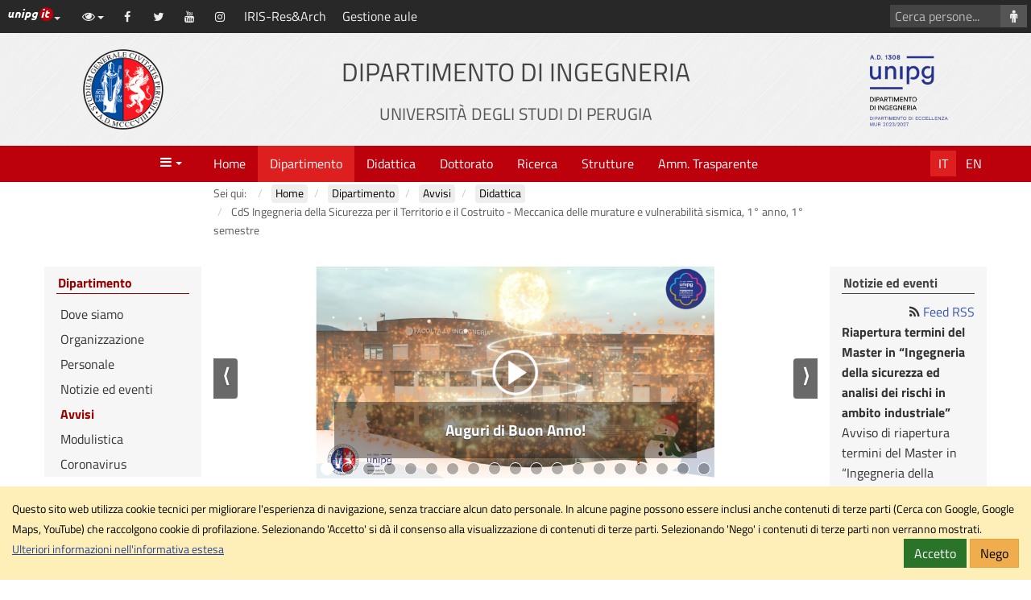

--- FILE ---
content_type: text/html; charset=utf-8
request_url: https://ing.unipg.it/dipartimento/avvisi/didattica/cds-ingegneria-della-sicurezza-per-il-territorio-e-il-costruito-meccanica-delle-murature-e-vulnerabilita-sismica-1-anno-1-semestre
body_size: 41411
content:
<!DOCTYPE html>
<html xmlns="http://www.w3.org/1999/xhtml" xml:lang="it-it" lang="it-it" dir="ltr" data-cookielist="CSE,GM,YT"><head><meta name="viewport" content="width=device-width, initial-scale=1"><meta charset="utf-8"><base href="https://ing.unipg.it/dipartimento/avvisi/didattica/cds-ingegneria-della-sicurezza-per-il-territorio-e-il-costruito-meccanica-delle-murature-e-vulnerabilita-sismica-1-anno-1-semestre"><meta name="description" content="Dipartimento di Ingegneria "><meta name="generator" content="Joomla! - Open Source Content Management"><title>CdS Ingegneria della Sicurezza per il Territorio e il Costruito - Meccanica delle murature e vulnerabilit&agrave; sismica, 1&deg; anno, 1&deg; semestre - Dipartimento di Ingegneria</title><link href="https://www.ing.unipg.it/dipartimento/avvisi/didattica/cds-ingegneria-della-sicurezza-per-il-territorio-e-il-costruito-meccanica-delle-murature-e-vulnerabilita-sismica-1-anno-1-semestre" rel="canonical"><link href="/favicon.ico" rel="shortcut icon" type="image/vnd.microsoft.icon"><link href="/plugins/system/jcemediabox/css/jcemediabox.min.css?0072da39200af2a5f0dbaf1a155242cd" rel="stylesheet"><link href="/plugins/system/jce/css/content.css?aa754b1f19c7df490be4b958cf085e7c" rel="stylesheet"><link href="/templates/unipgomo/bootstrap/css/bootstrap.min.css?3_4_1" rel="stylesheet"><link href="/templates/unipgomo/css/jquery.mmenu.all.css" rel="stylesheet"><link href="/templates/unipgomo/css/custom.css?1_1_20" rel="stylesheet"><script src="/media/jui/js/jquery.min.js?f88b810e9413ab8ea682d17d45cb306c"></script><script src="/media/jui/js/jquery-noconflict.js?f88b810e9413ab8ea682d17d45cb306c"></script><script src="/media/jui/js/jquery-migrate.min.js?f88b810e9413ab8ea682d17d45cb306c"></script><script src="/media/system/js/caption.js?f88b810e9413ab8ea682d17d45cb306c"></script><script src="/plugins/system/jcemediabox/js/jcemediabox.min.js?d67233ea942db0e502a9d3ca48545fb9"></script><script src="/templates/unipgomo/bootstrap/js/bootstrap.min.js?3_4_1"></script><script src="/templates/unipgomo/javascript/jquery.mmenu.all.min.js"></script><script src="/templates/unipgomo/javascript/custom.js?1_1_20"></script><script>
jQuery(document).ready(function(){WfMediabox.init({"base":"\/","theme":"shadow","width":"","height":"","lightbox":0,"shadowbox":0,"icons":1,"overlay":1,"overlay_opacity":0.8,"overlay_color":"#000000","transition_speed":300,"close":2,"scrolling":"fixed","labels":{"close":"Close","next":"Next","previous":"Previous","cancel":"Cancel","numbers":"{{numbers}}","numbers_count":"{{current}} of {{total}}","download":"Download"}});});
	</script><meta name="twitter:title" content="CdS Ingegneria della Sicurezza per il Territorio e il Costruito - Meccanica delle murature e vulnerabilit&agrave; sismica, 1&deg; anno, 1&deg; semestre - Dipartimento di Ingegneria"><meta name="twitter:card" content="summary"><meta name="twitter:url" content="https://ing.unipg.it/dipartimento/avvisi/didattica/cds-ingegneria-della-sicurezza-per-il-territorio-e-il-costruito-meccanica-delle-murature-e-vulnerabilita-sismica-1-anno-1-semestre"><meta name="twitter:image" content="https://ing.unipg.it/templates/unipgomo/images/logo-meta.png"><meta name="twitter:site" content="@OrientaIngUniPG"><meta name="twitter:creator" content="@OrientaIngUniPG"><meta name="twitter:description" content="Dipartimento di Ingegneria "><meta property="og:title" content="CdS Ingegneria della Sicurezza per il Territorio e il Costruito - Meccanica delle murature e vulnerabilit&agrave; sismica, 1&deg; anno, 1&deg; semestre - Dipartimento di Ingegneria"><meta property="og:type" content="article"><meta property="og:email" content="dipartimento.ing@unipg.it"><meta property="og:url" content="https://ing.unipg.it/dipartimento/avvisi/didattica/cds-ingegneria-della-sicurezza-per-il-territorio-e-il-costruito-meccanica-delle-murature-e-vulnerabilita-sismica-1-anno-1-semestre"><meta property="og:image" content="https://ing.unipg.it/templates/unipgomo/images/logo-meta.png"><meta property="og:site_name" content="Dipartimento di Ingegneria"><meta property="og:description" content="Dipartimento di Ingegneria "></head><body>
	<div id="wrapper">
		<header><nav aria-label="Vai al contenuto principale"><a id="skiptomaincontent" href="#main-content" class="sr-only sr-only-focusable">Vai al contenuto principale</a>
			</nav><div id="topbar">
				<div id="topbar-toggle" class="clearfix"><button id="topbar-toggle-button" class="btn btn-link pull-right" type="button" aria-pressed="false" data-toggle="button"><em class="fa fa-bars" aria-hidden="true" title="Scorciatoie"></em><span class="sr-only">Scorciatoie</span></button></div>
				<div id="topbar-loghino" class="dropdown pull-left">
					<button id="topbar-loghino-button" class="btn btn-link" type="button" data-toggle="dropdown" aria-haspopup="true" aria-expanded="false"><em class="unipg-icons-loghini-unipgitrosso"></em><span class="sr-only">Link ai principali servizi web di Ateneo</span><span class="caret"></span></button>
					<ul class="dropdown-menu" aria-labelledby="topbar-loghino-button"><li><a href="http://www.unipg.it" target="_blank">Portale d'Ateneo</a></li>
						<li><a href="https://posta.unipg.it" target="_blank">Posta elettronica</a></li>
						<li><a href="https://unipg.esse3.cineca.it/Home.do" target="_blank">SOL - Segreterie On Line</a></li>
						<li><a href="https://areariservata.unipg.it" target="_blank">Area Riservata</a></li>
					</ul></div>
				<div id="topbar-content" class="clearfix">
					<div id="topbar-content-links">
						<div id="topbar-tools" class="dropdown">
							<button id="topbar-tools-button" class="btn btn-link" type="button" data-toggle="dropdown" aria-haspopup="true" aria-expanded="false"><em class="fa fa-eye fa-fw"></em><span class="hidden-md hidden-lg">Opzioni di visualizzazione</span><span class="caret"></span></button>
							<ul class="dropdown-menu" aria-labelledby="topbar-tools-button"><li><a id="unipg-textsize-button" data-labelenable="Ingrandisci testo" data-labeldisable="Dimensione testo predefinita" href="#"><em class="fa fa-text-height fa-fw"></em> <span>Ingrandisci testo</span></a></li>
								<li><a id="unipg-dyslexic-button" data-labelenable="Font OpenDyslexic" data-labeldisable="Font predefinito" href="#"><em class="fa fa-font fa-fw"></em> <span>Font OpenDyslexic</span></a></li>
								<li><a id="unipg-cookie-button-enable" href="https://ing.unipg.it/dipartimento/avvisi/didattica/cds-ingegneria-della-sicurezza-per-il-territorio-e-il-costruito-meccanica-delle-murature-e-vulnerabilita-sismica-1-anno-1-semestre"><em class="fa fa-user-secret fa-fw"></em> <span>Accetta cookie di terze parti</span></a></li>
								<li class="hidden"><a id="unipg-cookie-button-disable" href="https://ing.unipg.it/dipartimento/avvisi/didattica/cds-ingegneria-della-sicurezza-per-il-territorio-e-il-costruito-meccanica-delle-murature-e-vulnerabilita-sismica-1-anno-1-semestre"><em class="fa fa-user-secret fa-fw"></em> <span>Blocca cookie di terze parti</span></a></li>
							</ul></div>
						<a class="topbar-social" href="https://www.facebook.com/DipartimentoIngegneriaUniPG/" target="_blank"><em class="fa fa-facebook fa-fw" title="Facebook" aria-hidden="true"></em><span class="sr-only">Facebook</span></a><a class="topbar-social" href="https://twitter.com/OrientaIngUniPG" target="_blank"><em class="fa fa-twitter fa-fw" title="Twitter" aria-hidden="true"></em><span class="sr-only">Twitter</span></a><a class="topbar-social" href="https://www.youtube.com/channel/UCKkPLQ0YqWZl1Ty3373RNJA" target="_blank"><em class="fa fa-youtube fa-fw" title="YouTube" aria-hidden="true"></em><span class="sr-only">YouTube</span></a><a class="topbar-social" href="https://www.instagram.com/orientamento.ing.unipg/" target="_blank"><em class="fa fa-instagram fa-fw" title="Instagram" aria-hidden="true"></em><span class="sr-only">Instagram</span></a><a class="topbar-link" href="https://research.unipg.it/" target="_blank">IRIS-Res&amp;Arch</a><a class="topbar-link" href="http://w2.ing.unipg.it/mrbs/day.php" target="_blank">Gestione aule</a>					</div>
													<div id="topbar-content-cercasito" class="hidden">
									<form action="/cerca-nel-sito?view=unipgdipcerca" id="cse-search-box">
										<div class="input-group">
											<input name="cx" type="hidden" value="011508668819877240896:mw2xojfqfr8"><label for="q" class="sr-only">Cerca con Google</label>
											<input name="q" id="q" type="text" class="form-control" placeholder="Cerca con Google..."><span class="input-group-btn"><button class="btn btn-default" type="submit" name="sa" aria-label="Cerca con Google"><em class="fa fa-search fa-fw" aria-hidden="true"></em></button></span>
										</div>
									</form>
								</div>
															<div id="topbar-content-cercapersone">
									<form action="/dipartimento/personale?view=unipgdippersonale" method="get">
										<div class="input-group">
											<label for="cognome" class="sr-only">Cerca persone</label>
											<input type="text" id="cognome" name="cognome" class="form-control" placeholder="Cerca persone..."><span class="input-group-btn"><button class="btn btn-default" type="submit" aria-label="Cerca persone"><em class="fa fa-male fa-fw" aria-hidden="true"></em></button></span>
										</div>
									</form>
								</div>
											</div>
			</div>

			<div id="header">
				<div class="container-fluid">
					<div class="row">
						<div id="header-2" class="col-xs-12 col-sm-6 col-md-8 col-sm-push-3 col-md-push-2"><a href="/"><h1>Dipartimento di Ingegneria<br><small>Universit&agrave; degli Studi di Perugia</small></h1></a></div>
						<div id="header-1" class="col-xs-6 col-sm-3 col-md-2 col-sm-pull-6 col-md-pull-8"><a href="http://www.unipg.it" title="Vai al sito di Ateneo"><img src="/templates/unipgomo/images/logo-unipg.png" alt="Vai al sito di Ateneo" width="100" height="100"></a></div>
						<div id="header-3" class="col-xs-6  col-sm-3 col-md-2"><a id="header-logo-sito" href="/"><img src="/files/logo_dip_eccellenza.png" alt="Logo Dipartimento di Ingegneria" width="100" height="100"></a></div>
					</div>
				</div>
			</div>
		</header><nav id="menubar" aria-label="Menu"><div class="container-fluid">
				<div class="row">
					<div id="menubar-1" class="col-xs-3 col-md-2"><a id="mainmenu-toggle" data-toggle="a" href="#mainmenu"><em class="fa fa-bars fa-fw" aria-hidden="true" title="Apri il men&ugrave; principale"></em><span class="caret"></span><span class="sr-only">Menu</span></a></div>
					<div id="menubar-2" class="col-md-8">
						<div id="mainmenu"><ul class="nav menu mod-list"><li class="item-102 default"><a href="/">Home</a></li><li class="item-286 active deeper parent"><a href="/dipartimento">Dipartimento</a><ul class="nav-child unstyled small"><li class="item-287"><a href="/dipartimento/dove-siamo">Dove siamo</a></li><li class="item-288 deeper parent"><a href="/dipartimento/organizzazione">Organizzazione</a><ul class="nav-child unstyled small"><li class="item-289"><a href="/dipartimento/organizzazione/organigramma">Organigramma</a></li><li class="item-290"><a href="/dipartimento/organizzazione/direttore">Direttore</a></li><li class="item-291"><a href="/dipartimento/organizzazione/giunta">Giunta</a></li><li class="item-292"><a href="/dipartimento/organizzazione/consiglio">Consiglio</a></li></ul></li><li class="item-179"><a href="/dipartimento/personale">Personale</a></li><li class="item-435"><a href="/dipartimento/notizie-ed-eventi">Notizie ed eventi</a></li><li class="item-436 current active"><a href="/dipartimento/avvisi">Avvisi</a></li><li class="item-437"><a href="/dipartimento/modulistica">Modulistica</a></li><li class="item-469"><a href="/dipartimento/coronavirus">Coronavirus</a></li></ul></li><li class="item-294 deeper parent"><a href="/didattica">Didattica</a><ul class="nav-child unstyled small"><li class="item-194"><a href="http://orienta.ing.unipg.it/cosa-si-studia.html" target="_blank" rel="noopener noreferrer">Offerta formativa</a></li><li class="item-295"><a href="https://orienta.ing.unipg.it/" target="_blank" rel="noopener noreferrer">Orientamento</a></li><li class="item-298 deeper parent"><a href="/didattica/iscriversi-ai-nostri-corsi">Iscriversi ai nostri corsi</a><ul class="nav-child unstyled small"><li class="item-296"><a href="/didattica/iscriversi-ai-nostri-corsi/test-di-ingresso">Test di ingresso</a></li><li class="item-297"><a href="/didattica/iscriversi-ai-nostri-corsi/immatricolazioni-e-iscrizioni">Immatricolazioni e iscrizioni</a></li><li class="item-299"><a href="/didattica/iscriversi-ai-nostri-corsi/corsi-introduttivi">Corsi introduttivi</a></li></ul></li><li class="item-301 deeper parent"><a href="/didattica/studiare-nei-nostri-corsi">Studiare nei nostri corsi</a><ul class="nav-child unstyled small"><li class="item-601"><a href="/didattica/studiare-nei-nostri-corsi/programmi-dei-corsi"> Programmi dei Corsi</a></li><li class="item-302"><a href="/didattica/studiare-nei-nostri-corsi/orario-lezioni">Orario lezioni</a></li><li class="item-487"><a href="/didattica/studiare-nei-nostri-corsi/calendario-generale-attivita-didattiche">Calendario generale attivit&agrave; didattiche</a></li><li class="item-369"><a href="/didattica/studiare-nei-nostri-corsi/tirocini">Tirocini</a></li><li class="item-372"><a href="/didattica/studiare-nei-nostri-corsi/tutorato">Tutorato</a></li><li class="item-373"><a href="/didattica/studiare-nei-nostri-corsi/mobilita-internazionale">Mobilit&agrave; internazionale</a></li><li class="item-374"><a href="/didattica/studiare-nei-nostri-corsi/tesi-di-laurea">Tesi di laurea</a></li><li class="item-375"><a href="/didattica/studiare-nei-nostri-corsi/calendario-di-esami-e-lauree">Calendario di esami e lauree</a></li><li class="item-603"><a href="/didattica/studiare-nei-nostri-corsi/vademecum-studenti">Vademecum Studenti</a></li></ul></li><li class="item-376 deeper parent"><a href="/didattica/dopo-la-laurea">Dopo la laurea</a><ul class="nav-child unstyled small"><li class="item-377"><a href="/didattica/dopo-la-laurea/master-universitari">Master universitari</a></li><li class="item-582"><a href="https://ing.unipg.it/dottorato">Dottorato di ricerca</a></li><li class="item-379"><a href="/didattica/dopo-la-laurea/esame-di-stato">Esame di stato</a></li><li class="item-380"><a href="/didattica/dopo-la-laurea/servizio-job-placement">Servizio Job Placement</a></li></ul></li><li class="item-598"><a href="/didattica/strutture-e-servizi">Strutture e servizi</a></li><li class="item-383"><a href="/didattica/altre-informazioni-e-servizi">Altre informazioni e servizi</a></li></ul></li><li class="item-548 deeper parent"><a href="/dottorato">Dottorato</a><ul class="nav-child unstyled small"><li class="item-557"><a href="/dottorato/informazioni-generali">Informazioni generali</a></li><li class="item-558"><a href="/dottorato/dottorato-didattica">Didattica</a></li><li class="item-556"><a href="/dottorato/dottorato-seminari">Seminari e Scuole</a></li><li class="item-607"><a href="/dottorato/dottorato-eventi">Eventi</a></li><li class="item-559"><a href="/dottorato/dottorato-rapporti-industria">Rapporti con l'industria</a></li><li class="item-560"><a href="/dottorato/temi-di-ricerca-attivi">Temi di ricerca attivi</a></li><li class="item-562"><a href="/dottorato/tesi-di-dottorato-svolte">Tesi di dottorato svolte</a></li><li class="item-561"><a href="/dottorato/servizi-ai-dottorandi">Servizi ai dottorandi</a></li></ul></li><li class="item-390 deeper parent"><a href="/ricerca">Ricerca</a><ul class="nav-child unstyled small"><li class="item-595 deeper parent"><a href="/ricerca/aree-di-ricerca">Aree di ricerca</a><ul class="nav-child unstyled small"><li class="item-391"><a href="/ricerca/aree-di-ricerca/automatica">Automatica</a></li><li class="item-392"><a href="/ricerca/aree-di-ricerca/bioingegneria-industriale">Bioingegneria industriale</a></li><li class="item-393"><a href="/ricerca/aree-di-ricerca/campi-elettromagnetici">Campi elettromagnetici</a></li><li class="item-405"><a href="/ricerca/aree-di-ricerca/composizione-architettonica-e-urbana">Composizione architettonica e urbana</a></li><li class="item-423"><a href="/ricerca/aree-di-ricerca/disegno-e-metodi-dell-ingegneria-industriale">Disegno e metodi dell'ingegneria industriale</a></li><li class="item-394"><a href="/ricerca/aree-di-ricerca/elettronica">Elettronica</a></li><li class="item-395"><a href="/ricerca/aree-di-ricerca/elettrotecnica">Elettrotecnica</a></li><li class="item-396"><a href="/ricerca/aree-di-ricerca/fisica-matematica">Fisica matematica</a></li><li class="item-397"><a href="/ricerca/aree-di-ricerca/fisica-tecnica-ambientale">Fisica tecnica ambientale</a></li><li class="item-424"><a href="/ricerca/aree-di-ricerca/fisica-tecnica-industriale">Fisica tecnica industriale</a></li><li class="item-399"><a href="/ricerca/aree-di-ricerca/geotecnica">Geotecnica</a></li><li class="item-400"><a href="/ricerca/aree-di-ricerca/impianti-industriali-meccanici">Impianti industriali meccanici</a></li><li class="item-425"><a href="/ricerca/aree-di-ricerca/ingegneria-economico-gestionale">Ingegneria economico-gestionale</a></li><li class="item-402 deeper parent"><a href="/ricerca/aree-di-ricerca/macchine-a-fluido">Macchine a fluido</a><ul class="nav-child unstyled small"><li class="item-451"><a href="/ricerca/aree-di-ricerca/macchine-a-fluido/lista-articoli">Lista articoli</a></li></ul></li><li class="item-403"><a href="/ricerca/aree-di-ricerca/meccanica-applicata-alle-macchine">Meccanica applicata alle macchine</a></li><li class="item-426"><a href="/ricerca/aree-di-ricerca/metallurgia">Metallurgia</a></li><li class="item-404"><a href="/ricerca/aree-di-ricerca/misure">Misure elettriche e elettroniche</a></li><li class="item-427"><a href="/ricerca/aree-di-ricerca/misure-meccaniche-e-termiche">Misure meccaniche e termiche</a></li><li class="item-406"><a href="/ricerca/aree-di-ricerca/progettazione-meccanica-e-costruzione-di-macchine">Progettazione meccanica e costruzione di macchine</a></li><li class="item-407"><a href="/ricerca/aree-di-ricerca/scienza-delle-costruzioni">Scienza delle costruzioni</a></li><li class="item-401"><a href="/ricerca/aree-di-ricerca/ingegneria-informatica">Sistemi di elaborazione delle informazioni</a></li><li class="item-428"><a href="/ricerca/aree-di-ricerca/sistemi-per-l-energia-e-l-ambiente">Sistemi per l'energia e l'ambiente</a></li><li class="item-408"><a href="/ricerca/aree-di-ricerca/tecnologie-e-sistemi-di-lavorazione">Tecnologie e sistemi di lavorazione</a></li><li class="item-409"><a href="/ricerca/aree-di-ricerca/telecomunicazioni">Telecomunicazioni</a></li><li class="item-398"><a href="/ricerca/aree-di-ricerca/geomatica">Topografia&nbsp;e&nbsp;cartografia</a></li></ul></li><li class="item-596 deeper parent"><a href="/ricerca/progetti-di-ricerca">Progetti di ricerca</a><ul class="nav-child unstyled small"><li class="item-599"><a href="http://6doftracking.unipg.it/" target="_blank" rel="noopener noreferrer">The 6 DOF Finger Tracking</a></li><li class="item-597"><a href="/ricerca/progetti-di-ricerca/green-casting-life-project">GREEN CASTING LIFE project</a></li><li class="item-605"><a href="https://sites.google.com/view/prin2022-addmag/home" target="_blank" rel="noopener noreferrer">The ADDMAG Project</a></li><li class="item-611"><a href="/ricerca/progetti-di-ricerca/h2excellence">H2Excellence</a></li><li class="item-612"><a href="/ricerca/progetti-di-ricerca/h2ve">H2VE</a></li><li class="item-613"><a href="/ricerca/progetti-di-ricerca/guess-why">GUESS-WHy</a></li></ul></li></ul></li><li class="item-323 deeper parent"><a href="/strutture">Strutture</a><ul class="nav-child unstyled small"><li class="item-325 deeper parent"><a href="/strutture/centri">Centri</a><ul class="nav-child unstyled small"><li class="item-326 deeper parent"><a href="/strutture/centri/centre-for-magnetics-innovative-technologies">Centre for Magnetics Innovative Technologies</a><ul class="nav-child unstyled small"><li class="item-327"><a href="/strutture/centri/centre-for-magnetics-innovative-technologies/struttura">Struttura</a></li><li class="item-328"><a href="/strutture/centri/centre-for-magnetics-innovative-technologies/attivita">Attivit&agrave;</a></li><li class="item-492"><a href="/strutture/centri/centre-for-magnetics-innovative-technologies/attivita-2">Elenco delle Pubblicazioni</a></li><li class="item-329"><a href="/strutture/centri/centre-for-magnetics-innovative-technologies/dove-siamo">Dove siamo</a></li><li class="item-330"><a href="/strutture/centri/centre-for-magnetics-innovative-technologies/dispositivi-ed-apparecchiature">Dispositivi ed apparecchiature</a></li><li class="item-331"><a href="/strutture/centri/centre-for-magnetics-innovative-technologies/contatti">Contatti</a></li></ul></li><li class="item-496"><a href="http://www.dmi.unipg.it/ricerca/centro-cesari" target="_blank" rel="noopener noreferrer">Centro di Ricerca Interdipartimentale "Lamberto Cesari"</a></li></ul></li><li class="item-381 deeper parent"><a href="/strutture/laboratori">Laboratori</a><ul class="nav-child unstyled small"><li class="item-438"><a href="/strutture/laboratori/acustica">Acustica</a></li><li class="item-570"><a href="https://bcilab.ing.unipg.it/" target="_blank" rel="noopener noreferrer">BCI Lab</a></li><li class="item-439"><a href="/strutture/laboratori/cem-laboratory">CEM Laboratory</a></li><li class="item-440"><a href="/strutture/laboratori/controlli-ambientali">Controlli Ambientali</a></li><li class="item-441"><a href="/strutture/laboratori/dsp-lab">DSP Lab</a></li><li class="item-443"><a href="http://www.electra.unipg.it/" target="_blank" rel="noopener noreferrer">Elettrotecnica</a></li><li class="item-606"><a href="https://emerlab.ing.unipg.it/" target="_blank" rel="noopener noreferrer">EMERLab</a></li><li class="item-442"><a href="/strutture/laboratori/fisica-tecnica">Fisica Tecnica</a></li><li class="item-444"><a href="http://www.fclab.unipg.it/" target="_blank" rel="noopener noreferrer">Fuel Cell Laboratory</a></li><li class="item-445"><a href="/strutture/laboratori/galleria-del-vento">Galleria del Vento</a></li><li class="item-446"><a href="/strutture/laboratori/hfe-lab">HFE-Lab</a></li><li class="item-447"><a href="/strutture/laboratori/isarlab">ISARLab</a></li><li class="item-448"><a href="/strutture/laboratori/networks-and-services-lab">Networks and Services Lab</a></li><li class="item-600"><a href="http://www.seslab.unipg.it/" target="_blank" rel="noopener noreferrer">SESLAB</a></li><li class="item-609"><a href="/strutture/laboratori/smart-manufacturing-laboratory" target="_blank">Smart Manufacturing Laboratory</a></li><li class="item-590 deeper parent"><a href="/strutture/laboratori/sustainable-mobility">Sustainable Mobility</a><ul class="nav-child unstyled small"><li class="item-591"><a href="/strutture/laboratori/sustainable-mobility/cfd-simulations">CFD simulations</a></li><li class="item-592"><a href="/strutture/laboratori/sustainable-mobility/engine-tests">Engine Tests</a></li><li class="item-593"><a href="/strutture/laboratori/sustainable-mobility/people">People</a></li></ul></li><li class="item-449"><a href="/strutture/laboratori/termotecnica">Termotecnica</a></li></ul></li><li class="item-382"><a href="http://www.csb.unipg.it/organizzazione/strutture-bibliotecarie/struttura-agraria-veterinaria-e-ingegneria/biblioteca-di-ingegneria" target="_blank" rel="noopener noreferrer">Biblioteca</a></li></ul></li><li class="item-293 deeper parent"><a href="/amministrazione-trasparente">Amm. Trasparente</a><ul class="nav-child unstyled small"><li class="item-227"><a href="/amministrazione-trasparente/consulenti-e-collaboratori">Consulenti e collaboratori</a></li><li class="item-333"><a href="/amministrazione-trasparente/attivita-e-procedimenti">Attivit&agrave; e procedimenti</a></li><li class="item-334 deeper parent"><a href="/amministrazione-trasparente/provvedimenti">Provvedimenti</a><ul class="nav-child unstyled small"><li class="item-335 deeper parent"><a href="/amministrazione-trasparente/provvedimenti/provvedimenti-organi-di-indirizzo-politico">Provvedimenti organi di indirizzo politico</a><ul class="nav-child unstyled small"><li class="item-339"><a href="/amministrazione-trasparente/provvedimenti/provvedimenti-organi-di-indirizzo-politico/verbali-consiglio-di-dipartimento">Verbali Consiglio di Dipartimento</a></li></ul></li></ul></li><li class="item-337"><a href="/amministrazione-trasparente/bandi-di-gara-e-contratti">Bandi di gara e contratti</a></li><li class="item-348"><a href="/amministrazione-trasparente/sovvenzioni-contributi-sussidi-vantaggi-economici">Sovvenzioni, contributi, sussidi, vantaggi economici</a></li><li class="item-349"><a href="/amministrazione-trasparente/controlli-e-rilievi-sull-amministrazione">Controlli e rilievi sull'amministrazione</a></li><li class="item-350 deeper parent"><a href="/amministrazione-trasparente/servizi-erogati">Servizi erogati</a><ul class="nav-child unstyled small"><li class="item-351"><a href="/amministrazione-trasparente/servizi-erogati/carta-dei-servizi-e-standard-di-qualita">Carta dei servizi e standard di qualit&agrave;</a></li><li class="item-352"><a href="/amministrazione-trasparente/servizi-erogati/class-action">Class action</a></li><li class="item-353"><a href="/amministrazione-trasparente/servizi-erogati/costi-contabilizzati">Costi contabilizzati</a></li><li class="item-354"><a href="/amministrazione-trasparente/servizi-erogati/tempi-medi-di-erogazione-dei-servizi">Tempi medi di erogazione dei servizi</a></li><li class="item-355"><a href="/amministrazione-trasparente/servizi-erogati/liste-di-attesa">Liste di attesa</a></li></ul></li><li class="item-368"><a href="/amministrazione-trasparente/altri-contenuti">Altri contenuti</a></li></ul></li></ul></div>
					</div>
					<div id="menubar-3" class="col-xs-9 col-md-2"><ul id="lingua"><li><a title="Italiano" href="/dipartimento/avvisi/didattica/cds-ingegneria-della-sicurezza-per-il-territorio-e-il-costruito-meccanica-delle-murature-e-vulnerabilita-sismica-1-anno-1-semestre" class="active">It</a></li><li><a title="English (UK)" href="/en/">En</a></li></ul></div>
				</div>
			</div>
		</nav><div id="breadcrumbs">
			<div class="container-fluid">
				<div class="row">
					<div class="col-md-8 col-md-offset-2"><div aria-label="PERCORSO" role="navigation">
	<ul itemscope itemtype="https://schema.org/BreadcrumbList" class="breadcrumb"><li>
				Sei qui: &nbsp;
			</li>
		
						<li itemprop="itemListElement" itemscope itemtype="https://schema.org/ListItem">
											<a itemprop="item" href="/" class="pathway"><span itemprop="name">Home</span></a>
					
											<span class="divider">
							<img src="/media/system/images/arrow.png" alt=""></span>
										<meta itemprop="position" content="1"></li>
							<li itemprop="itemListElement" itemscope itemtype="https://schema.org/ListItem">
											<a itemprop="item" href="/dipartimento" class="pathway"><span itemprop="name">Dipartimento</span></a>
					
											<span class="divider">
							<img src="/media/system/images/arrow.png" alt=""></span>
										<meta itemprop="position" content="2"></li>
							<li itemprop="itemListElement" itemscope itemtype="https://schema.org/ListItem">
											<a itemprop="item" href="/dipartimento/avvisi" class="pathway"><span itemprop="name">Avvisi</span></a>
					
											<span class="divider">
							<img src="/media/system/images/arrow.png" alt=""></span>
										<meta itemprop="position" content="3"></li>
							<li itemprop="itemListElement" itemscope itemtype="https://schema.org/ListItem">
											<a itemprop="item" href="/dipartimento/avvisi/didattica" class="pathway"><span itemprop="name">Didattica</span></a>
					
											<span class="divider">
							<img src="/media/system/images/arrow.png" alt=""></span>
										<meta itemprop="position" content="4"></li>
							<li itemprop="itemListElement" itemscope itemtype="https://schema.org/ListItem" class="active">
					<span itemprop="name">
						CdS Ingegneria della Sicurezza per il Territorio e il Costruito - Meccanica delle murature e vulnerabilit&agrave; sismica, 1&deg; anno, 1&deg; semestre					</span>
					<meta itemprop="position" content="5"></li>
				</ul></div>
</div>
				</div>
			</div>
		</div>

		<div id="main">
			<div class="container-fluid">
				<div class="row up-row-eq-height">
										<main id="main-2" class="col-md-8 col-md-push-2"><div id="content-top" class="row"><div class="module-container col-xs-12 "><div class="module-box"><div class="module-content"><div id="unipg-promo-carousel-69687d1e57c1b" class="carousel slide carousel-fade" data-interval="7000"><ol class="carousel-indicators"><li class="active" data-target="#unipg-promo-carousel-69687d1e57c1b" data-slide-to="0"><li data-target="#unipg-promo-carousel-69687d1e57c1b" data-slide-to="1"><li data-target="#unipg-promo-carousel-69687d1e57c1b" data-slide-to="2"><li data-target="#unipg-promo-carousel-69687d1e57c1b" data-slide-to="3"><li data-target="#unipg-promo-carousel-69687d1e57c1b" data-slide-to="4"><li data-target="#unipg-promo-carousel-69687d1e57c1b" data-slide-to="5"><li data-target="#unipg-promo-carousel-69687d1e57c1b" data-slide-to="6"><li data-target="#unipg-promo-carousel-69687d1e57c1b" data-slide-to="7"><li data-target="#unipg-promo-carousel-69687d1e57c1b" data-slide-to="8"><li data-target="#unipg-promo-carousel-69687d1e57c1b" data-slide-to="9"><li data-target="#unipg-promo-carousel-69687d1e57c1b" data-slide-to="10"><li data-target="#unipg-promo-carousel-69687d1e57c1b" data-slide-to="11"><li data-target="#unipg-promo-carousel-69687d1e57c1b" data-slide-to="12"><li data-target="#unipg-promo-carousel-69687d1e57c1b" data-slide-to="13"><li data-target="#unipg-promo-carousel-69687d1e57c1b" data-slide-to="14"><li data-target="#unipg-promo-carousel-69687d1e57c1b" data-slide-to="15"><li data-target="#unipg-promo-carousel-69687d1e57c1b" data-slide-to="16"><li data-target="#unipg-promo-carousel-69687d1e57c1b" data-slide-to="17"><li data-target="#unipg-promo-carousel-69687d1e57c1b" data-slide-to="18"></ol><div class="carousel-inner"><div class="item active"><a href="https://orienta.ing.unipg.it/video/Auguri_dip-2026.mp4"><img src="/files/slideshow/2026-ss.png" alt="Auguri di Buon Anno!" width="1140" height="400"><div class="carousel-caption"><div class="carousel-titolo">Auguri di Buon Anno!</div></div></a></div><div class="item"><a href="https://ing.unipg.it/dipartimento/notizie-ed-eventi/didattica/proclamazione-di-16-neo-dottori-in-engineering-management"><img src="/files/eventi/didattica/2025/em-laurea/em_laurea25-ss.jpg" alt="Proclamazione di 16 neo-dottori in Engineering Management" width="1140" height="400"><div class="carousel-caption"><div class="carousel-titolo">Proclamazione di 16 neo-dottori in Engineering Management</div></div></a></div><div class="item"><a href="https://ing.unipg.it/dipartimento/notizie-ed-eventi/didattica/a-joseph-criacci-il-premio-di-laurea-al-merito-riccardo-domenici-xiv-edizione" target="_blank" rel="noopener"><img src="/files/eventi/didattica/premioriccardodomenici/2025/prd25_ss.jpg" alt="A Joseph Criacci il Premio di Laurea al merito &ldquo;Riccardo Domenici&rdquo; XIV Edizione" width="1140" height="400"><div class="carousel-caption"><div class="carousel-titolo">A Joseph Criacci il Premio di Laurea al merito &ldquo;Riccardo Domenici&rdquo; XIV Edizione</div></div></a></div><div class="item"><a href="https://ing.unipg.it/dipartimento/notizie-ed-eventi/dipartimento/passaggio-di-consegne-alla-direzione-del-dipartimento-di-ingegneria" target="_blank" rel="noopener"><img src="/files/slideshow/direttore_25-ss.jpg" alt="Passaggio di consegne alla direzione del Dipartimento di Ingegneria" width="1140" height="400"><div class="carousel-caption"><div class="carousel-titolo">Passaggio di consegne alla direzione del Dipartimento di Ingegneria</div></div></a></div><div class="item"><a href="https://www.unipg.it/didattica/procedure-amministrative/procedure/immatricolazioni" target="_blank" rel="noopener"><img src="/files/slideshow/immatr_25.png" alt="Immatricolazioni" width="1140" height="400"></a></div><div class="item"><a href="https://ing.unipg.it/dipartimento/notizie-ed-eventi/didattica/consegna-open-badge-formula-student-ai-membri-dell-unipg-racing-team"><img src="/files/slideshow/ob_fs-ss.jpg" alt="Consegna Open Badge &ndash; Formula Student" width="1140" height="400"><div class="carousel-caption"><div class="carousel-titolo">Consegna Open Badge &ndash; Formula Student</div></div></a></div><div class="item"><a href="https://ing.unipg.it/dipartimento/notizie-ed-eventi/didattica/phd-day-dell-universita-degli-studi-di-perugia"><img src="/files/dottorato/eventi/2025/phd_day/phd-graduation-day_ss.jpg" alt="PhD Graduation Day" width="1140" height="400"><div class="carousel-caption"><div class="carousel-titolo">PhD Graduation Day</div></div></a></div><div class="item"><a href="https://ing.unipg.it/dipartimento/notizie-ed-eventi/didattica/giornata-storica-per-il-dipartimento-di-ingegneria-proclamati-i-primi-laureati-in-engineering-management" target="_blank" rel="noopener"><img src="/files/slideshow/proclamazione_em-ss.jpg" alt="Proclamazione dei primi laureati in Engineering Management " width="1140" height="400"><div class="carousel-caption"><div class="carousel-titolo">Proclamazione dei primi laureati in Engineering Management </div></div></a></div><div class="item"><a href="https://orienta.ing.unipg.it/EngManagement/lm31/" target="_blank" rel="noopener"><img src="/files/slideshow/lm31-ss.png" alt="Corso di nuova attivazione A.A. 2025/2026" width="1140" height="400"><div class="carousel-caption"><div class="carousel-titolo">Corso di nuova attivazione A.A. 2025/2026</div><div class="carousel-sottotitolo">in lingua inglese</div></div></a></div><div class="item"><a href="https://www.unipg.it/xapps/virtual-tour/ingegneria/" target="_blank" rel="noopener"><img src="/files/eventi/orientamento/ingegneria_tour.png" alt="Dipartimento di Ingegneria" width="1140" height="400"><div class="carousel-caption"><div class="carousel-titolo">Dipartimento di Ingegneria</div><div class="carousel-sottotitolo">TOUR VIRTUALE</div></div></a></div><div class="item"><a href="https://ing.unipg.it/dipartimento/notizie-ed-eventi/didattica/elezione-dei-presidenti-dei-corsi-di-studio-dell-ateneo-di-perugia"><img src="/files/slideshow/presidenticds_2024-ss.png" alt="Elezione dei Presidenti dei Corsi di Studio del Dipartimento di Ingegneria" width="1140" height="400"><div class="carousel-caption"><div class="carousel-titolo">Elezione dei Presidenti dei Corsi di Studio del Dipartimento di Ingegneria</div></div></a></div><div class="item"><a href="https://ing.unipg.it/dipartimento/notizie-ed-eventi/dipartimento/unipg-racing-team-in-pista-per-la-formula-sae-a-varano-de-melegari"><img src="/files/eventi/unipgracingteam/perugiarracingteam-ss.jpeg" alt="UniPg Racing Team in pista per la Formula SAE a Varano de&rsquo; Melegari" width="1140" height="400"><div class="carousel-caption"><div class="carousel-titolo">UniPg Racing Team in pista per la Formula SAE a Varano de&rsquo; Melegari</div></div></a></div><div class="item"><a href="https://ing.unipg.it/dipartimento/notizie-ed-eventi/dipartimento/siamo-dipartimento-di-eccellenza"><img src="/files/slideshow/dip_eccellenza_23.png" alt="INGEGNERIA tra i Dipartimenti di Eccellenza 2023 - 2027" width="1140" height="400"></a></div><div class="item"><img src="/files/slideshow/elettronica_home.jpg" alt="Elettronica" width="1140" height="400"></div><div class="item"><img src="/files/slideshow/icar06.jpg" alt="Icar06" width="1140" height="400"></div><div class="item"><img src="/files/slideshow/informatica.jpg" alt="Informatica" width="1140" height="400"></div><div class="item"><img src="/files/slideshow/ingind08.jpg" alt="Ingind08" width="1140" height="400"></div><div class="item"><img src="/files/slideshow/inginf03.png" alt="Inginf03" width="1140" height="400"></div><div class="item"><img src="/files/slideshow/sede_home-1140x400.jpg" alt="Polo" width="1140" height="400"></div></div><a href="#unipg-promo-carousel-69687d1e57c1b" class="left carousel-control" data-slide="prev">&lang;</a><a href="#unipg-promo-carousel-69687d1e57c1b" class="right carousel-control" data-slide="next">&rang;</a></div></div></div></div></div>
						<div id="main-content">
							<div id="system-message-container">
	</div>

							<div class="item-page" itemscope itemtype="https://schema.org/Article">
	<meta itemprop="inLanguage" content="it-IT"><div class="page-header">
		<h2 itemprop="headline">
			CdS Ingegneria della Sicurezza per il Territorio e il Costruito - Meccanica delle murature e vulnerabilit&agrave; sismica, 1&deg; anno, 1&deg; semestre		</h2>
							</div>
					
		
						<dl class="article-info muted"><dt class="article-info-term">
									Dettagli							</dt>

							<dd class="createdby" itemprop="author" itemscope itemtype="https://schema.org/Person">
					Scritto da <span itemprop="name">Francesca Tufi</span>	</dd>
			
			
			
			
										<dd class="published">
				<span class="icon-calendar" aria-hidden="true"></span>
				<time datetime="2021-09-21T17:03:01+02:00" itemprop="datePublished">
					Pubblicato: 21 Settembre 2021				</time></dd>			
		
					
										<dd class="modified">
				<span class="icon-calendar" aria-hidden="true"></span>
				<time datetime="2021-09-21T17:03:30+02:00" itemprop="dateModified">
					Ultima modifica: 21 Settembre 2021				</time></dd>			
						</dl><div itemprop="articleBody">
		<p align="justify">Le lezioni del corso di <strong>MECCANICA DELLE MURATURE E VULNERABILIT&Agrave; SISMICA</strong> sono attualmente erogate in <strong>modalit&agrave; e-learning</strong>.</p>
<p align="justify">Gli Studenti possono consultare il materiale didattico (video-lezioni) sulla piattaforma Unistudium.</p>
<p align="justify">Per la parte di corso (8 ore) erogata in modalit&agrave; didattica convenzionale sincrona, riceverete nuove comunicazioni entro il mese di ottobre.</p>
<p>Docente: Prof. <strong>Antonio Borri</strong>.</p> 	</div>

	
							</div>

							<nav id="tools" class="navbar" aria-label="Strumenti"><div>
									<div class="navbar-header">
										<button type="button" class="navbar-toggle collapsed" data-toggle="collapse" data-target="#tools-collapse" aria-expanded="false"><em class="fa fa-bars" aria-hidden="true" title="Azioni"></em><span class="sr-only">Azioni</span></button>
									</div>
									<div id="tools-collapse" class="collapse navbar-collapse">
										<ul class="nav navbar-nav navbar-right"><li id="tools-info" class="dropdown"><a class="dropdown-toggle" data-toggle="dropdown" href="#" title="Dettagli"><em class="fa fa-info fa-fw"></em><span class="visible-xs-inline-block">Dettagli</span> <span class="caret"></span></a>
												<div class="dropdown-menu dropdown-menu-right"></div>
											</li> 
											<li id="tools-share" class="dropdown"><a class="dropdown-toggle" data-toggle="dropdown" href="#" title="Condividi"><em class="fa fa-share-alt fa-fw"></em><span class="visible-xs-inline-block">Condividi</span> <span class="caret"></span></a>
												<ul class="dropdown-menu dropdown-menu-right"><li><a href="https://www.facebook.com/sharer/sharer.php?u=https%3A%2F%2Fing.unipg.it%2Fdipartimento%2Favvisi%2Fdidattica%2Fcds-ingegneria-della-sicurezza-per-il-territorio-e-il-costruito-meccanica-delle-murature-e-vulnerabilita-sismica-1-anno-1-semestre"><em class="fa fa-facebook fa-fw"></em> Facebook</a></li>
													<li><a href="https://twitter.com/home?status=https%3A%2F%2Fing.unipg.it%2Fdipartimento%2Favvisi%2Fdidattica%2Fcds-ingegneria-della-sicurezza-per-il-territorio-e-il-costruito-meccanica-delle-murature-e-vulnerabilita-sismica-1-anno-1-semestre"><em class="fa fa-twitter fa-fw"></em> Twitter</a></li>
													<li><a href="https://plus.google.com/share?url=https%3A%2F%2Fing.unipg.it%2Fdipartimento%2Favvisi%2Fdidattica%2Fcds-ingegneria-della-sicurezza-per-il-territorio-e-il-costruito-meccanica-delle-murature-e-vulnerabilita-sismica-1-anno-1-semestre"><em class="fa fa-google-plus fa-fw"></em> Google+</a></li>
													<li><a href="https://www.linkedin.com/shareArticle?mini=true&amp;url=https%3A%2F%2Fing.unipg.it%2Fdipartimento%2Favvisi%2Fdidattica%2Fcds-ingegneria-della-sicurezza-per-il-territorio-e-il-costruito-meccanica-delle-murature-e-vulnerabilita-sismica-1-anno-1-semestre&amp;title=&amp;summary=&amp;source="><em class="fa fa-linkedin fa-fw"></em> LinkedIn</a></li>
												</ul></li> 
											<li id="tools-action" class="dropdown"><a class="dropdown-toggle" data-toggle="dropdown" href="#" title="Strumenti"><em class="fa fa-cog fa-fw"></em><span class="visible-xs-inline-block">Strumenti</span> <span class="caret"></span></a>
												<ul class="dropdown-menu dropdown-menu-right"><li><a href="https://ing.unipg.it/dipartimento/avvisi/didattica/cds-ingegneria-della-sicurezza-per-il-territorio-e-il-costruito-meccanica-delle-murature-e-vulnerabilita-sismica-1-anno-1-semestre?tmpl=component&amp;print=1" target="_blank"><em class="fa fa-print fa-fw"></em> Stampa</a></li>
													<li><a href="mailto:?&amp;body=https%3A%2F%2Fing.unipg.it%2Fdipartimento%2Favvisi%2Fdidattica%2Fcds-ingegneria-della-sicurezza-per-il-territorio-e-il-costruito-meccanica-delle-murature-e-vulnerabilita-sismica-1-anno-1-semestre"><em class="fa fa-envelope-o fa-fw"></em> Invia per email</a></li>
												</ul></li> 
											<li id="tools-index" class="dropdown"><a class="dropdown-toggle" data-toggle="dropdown" href="#" title="Sommario"><em class="fa fa-list-ul fa-fw"></em><span class="visible-xs-inline-block">Sommario</span> <span class="caret"></span></a>
												<ul class="dropdown-menu dropdown-menu-right"></ul></li>
											<li id="tools-browse" class="dropdown"><a class="dropdown-toggle" data-toggle="dropdown" href="#" title="Sfoglia"><em class="fa fa-clone fa-fw"></em><small id="tools-browse-pagenavcounter"></small><span class="visible-xs-inline-block">Sfoglia</span> <span class="caret"></span></a>
												<ul class="dropdown-menu dropdown-menu-right"></ul></li>
										</ul></div>
								</div>
							</nav></div>
						<div id="content-bottom" class="row"><div class="module-container col-xs-12 "><h2 class="page-header">Elenco Avvisi</h2><div class="module-box"><div class="module-content"><ul class="category-module mod-list"><li>
				<div>
											<span class="mod-articles-category-date label label-default">
							2025-12-22						</span>
																<span class="mod-articles-category-category label label-info">
							<a href="/dipartimento/avvisi/tesi-di-laurea">Tesi di Laurea</a>						</span>
														</div>

									<a class="mod-articles-category-title " href="/dipartimento/avvisi/tesi-di-laurea/tesi-triennali-e-magistrali-progetto-flor">Tesi triennali e magistrali - Progetto FLOR</a>
				
				
				
									<p class="mod-articles-category-introtext">
						<strong>Progetto FLOR - acquisizione dati a bassa risoluzione e misure a 1-bit</strong> 
 Sono disponibili attivit&agrave; di...					</p>
				
							</li>
					<li>
				<div>
											<span class="mod-articles-category-date label label-default">
							2025-12-12						</span>
																<span class="mod-articles-category-category label label-info">
							<a href="/dipartimento/avvisi/didattica">Didattica</a>						</span>
														</div>

									<a class="mod-articles-category-title " href="/dipartimento/avvisi/didattica/artemis-students-info-day">ARTEMIS Students Info Day</a>
				
				
				
									<p class="mod-articles-category-introtext">
						Si comunica a tutti gli studenti che <strong>luned&igrave; 15 dicembre 2025 alle ore 11:00</strong>, presso l&rsquo;<strong>Aula Magna</strong>...					</p>
				
							</li>
					<li>
				<div>
											<span class="mod-articles-category-date label label-default">
							2025-12-01						</span>
																<span class="mod-articles-category-category label label-info">
							<a href="/dipartimento/avvisi/bandi-e-concorsi">Bandi e concorsi</a>						</span>
														</div>

									<a class="mod-articles-category-title " href="/dipartimento/avvisi/bandi-e-concorsi/procedura-di-selezione-comparativa-per-la-stipula-di-n-1-contratto-per-attivita-di-tutorato-a-a-2025-26">Procedura di selezione comparativa per la stipula di n. 1 contratto per attivit&agrave; di tutorato&nbsp;A.A. 2025-26</a>
				
				
				
									<p class="mod-articles-category-introtext">
						Si avvisa della pubblicazione del D.D. n. 247/2025 relativo a <strong>Procedura di selezione comparativa per</strong>...					</p>
				
							</li>
					<li>
				<div>
											<span class="mod-articles-category-date label label-default">
							2025-11-24						</span>
																<span class="mod-articles-category-category label label-info">
							<a href="/dipartimento/avvisi/tirocini">Tirocini</a>						</span>
														</div>

									<a class="mod-articles-category-title " href="/dipartimento/avvisi/tirocini/tirocini-area-meccanica-vga">Tirocini Area Meccanica - VGA</a>
				
				
				
									<p class="mod-articles-category-introtext">
						<strong>VGA</strong><a href="https://www.vgasrl.com/" target="_blank" rel="noopener"></a>, societ&agrave; di ingegneria specializzata nello sviluppo di sistemi complessi e prototipi ad...					</p>
				
							</li>
					<li>
				<div>
											<span class="mod-articles-category-date label label-default">
							2025-10-22						</span>
																<span class="mod-articles-category-category label label-info">
							<a href="/dipartimento/avvisi/didattica">Didattica</a>						</span>
														</div>

									<a class="mod-articles-category-title " href="/dipartimento/avvisi/didattica/sospensione-attivita-didattiche-mattina-31-ottobre-2025">Sospensione attivit&agrave; didattiche mattina 31 ottobre 2025 fino alle ore 14:00</a>
				
				
				
									<p class="mod-articles-category-introtext">
						Si comunica che, in occasione della <strong>"Cerimonia di passaggio della Mazza Rettorale e bilancio di fine</strong>...					</p>
				
							</li>
					<li>
				<div>
											<span class="mod-articles-category-date label label-default">
							2025-10-06						</span>
																<span class="mod-articles-category-category label label-info">
							<a href="/dipartimento/avvisi/job-placement">Job Placement</a>						</span>
														</div>

									<a class="mod-articles-category-title " href="/dipartimento/avvisi/job-placement/bbi-cerca-ingegnere-informatico-elettronico">BBI cerca Ingegnere Informatico/Elettronico</a>
				
				
				
									<p class="mod-articles-category-introtext">
						<strong>BBI</strong> (<a href="https://www.bbi.us/" target="_blank" rel="noopener">https://www.bbi.us/</a>), con sede a Corciano, &egrave; un&rsquo;azienda specializzata nella produzione di macchine...					</p>
				
							</li>
					<li>
				<div>
											<span class="mod-articles-category-date label label-default">
							2025-09-23						</span>
																<span class="mod-articles-category-category label label-info">
							<a href="/dipartimento/avvisi/didattica">Didattica</a>						</span>
														</div>

									<a class="mod-articles-category-title " href="/dipartimento/avvisi/didattica/appello-straordinario-informatica-applicata-25">Appello Straordinario INFORMATICA APPLICATA</a>
				
				
				
									<p class="mod-articles-category-introtext">
						Si comunica che <strong>luned&igrave; 27 ottobre 2025 alle ore 09:00</strong> presso l'<strong>Aula informatica</strong> si terr&agrave;...					</p>
				
							</li>
					<li>
				<div>
											<span class="mod-articles-category-date label label-default">
							2025-09-22						</span>
																<span class="mod-articles-category-category label label-info">
							<a href="/dipartimento/avvisi/bandi-e-concorsi">Bandi e concorsi</a>						</span>
														</div>

									<a class="mod-articles-category-title " href="/dipartimento/avvisi/bandi-e-concorsi/procedura-di-selezione-comparativa-per-la-stipula-di-n-11-contratti-per-attivita-di-tutorato-a-a-2025-26-i-semestre">Procedura di selezione comparativa per la stipula di n. 11 contratti per attivit&agrave; di tutorato A.A. 2025-26 - I semestre</a>
				
				
				
									<p class="mod-articles-category-introtext">
						Si avvisa della pubblicazione del D.D. n. 186/2025 relativo a <strong>Procedura di selezione comparativa per</strong>...					</p>
				
							</li>
					<li>
				<div>
											<span class="mod-articles-category-date label label-default">
							2025-09-19						</span>
																<span class="mod-articles-category-category label label-info">
							<a href="/dipartimento/avvisi/didattica">Didattica</a>						</span>
														</div>

									<a class="mod-articles-category-title " href="/dipartimento/avvisi/didattica/ingegneria-informatica-ed-elettronica-incontro-con-gli-studenti-del-primo-anno">Ingegneria Informatica ed Elettronica - Incontro con gli studenti del primo anno</a>
				
				
				
									<p class="mod-articles-category-introtext">
						<a href="/files/eventi/didattica/2025/avvisoincontromatricole-2025_09_30.pdf"></a> 
 Marted&igrave; <strong>30 settembre 2025</strong>, nell&rsquo;orario <strong>17:30-18:30</strong>, in <strong>Aula A</strong>, si terr&agrave; un incontro informativo rivolto...					</p>
				
							</li>
					<li>
				<div>
											<span class="mod-articles-category-date label label-default">
							2025-09-15						</span>
																<span class="mod-articles-category-category label label-info">
							<a href="/dipartimento/avvisi/didattica">Didattica</a>						</span>
														</div>

									<a class="mod-articles-category-title " href="/dipartimento/avvisi/didattica/cdl-in-bsc-in-engineering-management-principles-and-methods-of-machine-design-inizio-lezioni-25-09-2025">CdL in BsC IN Engineering Management - PRINCIPLES AND METHODS OF MACHINE DESIGN - Inizio lezioni 25/09/2025</a>
				
				
				
									<p class="mod-articles-category-introtext">
						Si comunica agli studenti interessati che le lezioni del corso di <strong>PRINCIPLES AND METHODS OF</strong>...					</p>
				
							</li>
					<li>
				<div>
											<span class="mod-articles-category-date label label-default">
							2025-09-15						</span>
																<span class="mod-articles-category-category label label-info">
							<a href="/dipartimento/avvisi/didattica">Didattica</a>						</span>
														</div>

									<a class="mod-articles-category-title " href="/dipartimento/avvisi/didattica/cdl-in-bsc-in-engineering-management-organizational-and-work-sociology-inizio-lezioni-25-09-2025">CdL in BsC IN Engineering Management - ORGANIZATIONAL AND WORK SOCIOLOGY - Inizio lezioni 25/09/2025</a>
				
				
				
									<p class="mod-articles-category-introtext">
						Si comunica agli studenti interessati che le lezioni del corso di <strong>ORGANIZATIONAL AND WORK</strong>...					</p>
				
							</li>
					<li>
				<div>
											<span class="mod-articles-category-date label label-default">
							2025-09-12						</span>
																<span class="mod-articles-category-category label label-info">
							<a href="/dipartimento/avvisi/tirocini">Tirocini</a>						</span>
														</div>

									<a class="mod-articles-category-title " href="/dipartimento/avvisi/tirocini/tirocini-area-meccanica-en4">Tirocini Area Meccanica - EN4</a>
				
				
				
									<p class="mod-articles-category-introtext">
						<strong>EN4</strong><a href="https://en4.it/" target="_blank" rel="noopener"></a>, azienda umbra che ormai da pi&ugrave; di quindici anni &egrave; leader nel settore del testing avanzato per...					</p>
				
							</li>
					<li>
				<div>
											<span class="mod-articles-category-date label label-default">
							2025-09-10						</span>
																<span class="mod-articles-category-category label label-info">
							<a href="/dipartimento/avvisi/didattica">Didattica</a>						</span>
														</div>

									<a class="mod-articles-category-title " href="/dipartimento/avvisi/didattica/cds-ingegneria-della-sicurezza-per-il-territorio-e-il-costruito-posticipo-inizio-lezioni-di-complementi-di-meccanica-delle-strutture">CdS Ingegneria della Sicurezza per il Territorio e il Costruito - Posticipo inizio lezioni di Complementi di Meccanica delle Strutture</a>
				
				
				
									<p class="mod-articles-category-introtext">
						Avviso per gli Studenti di <strong>Complementi di Meccanica delle Strutture</strong>: 
L'inizio delle lezioni di...					</p>
				
							</li>
					<li>
				<div>
											<span class="mod-articles-category-date label label-default">
							2025-07-25						</span>
																<span class="mod-articles-category-category label label-info">
							<a href="/dipartimento/avvisi/bandi-e-concorsi">Bandi e concorsi</a>						</span>
														</div>

									<a class="mod-articles-category-title " href="/dipartimento/avvisi/bandi-e-concorsi/bando-corsi-introduttivi-a-a-2025-2026">Bando Corsi introduttivi a.a. 2025/2026</a>
				
				
				
									<p class="mod-articles-category-introtext">
						<strong>Procedura di selezione comparativa per la stipula di sette contratti per attivit&agrave; introduttiva,</strong>...					</p>
				
							</li>
					<li>
				<div>
											<span class="mod-articles-category-date label label-default">
							2025-06-30						</span>
																<span class="mod-articles-category-category label label-info">
							<a href="/dipartimento/avvisi/tirocini">Tirocini</a>						</span>
														</div>

									<a class="mod-articles-category-title " href="/dipartimento/avvisi/tirocini/opportunita-di-tirocinio-presso-umbragroup">Opportunit&agrave; di tirocinio presso UMBRAGROUP</a>
				
				
				
									<p class="mod-articles-category-introtext">
						Sono disponibili attivit&agrave; di tirocinio e tesi in collaborazione con <strong>UMBRAGROUP</strong> incentrate sulle...					</p>
				
							</li>
					<li>
				<div>
											<span class="mod-articles-category-date label label-default">
							2025-06-30						</span>
																<span class="mod-articles-category-category label label-info">
							<a href="/dipartimento/avvisi/tesi-di-laurea">Tesi di Laurea</a>						</span>
														</div>

									<a class="mod-articles-category-title " href="/dipartimento/avvisi/tesi-di-laurea/proposta-di-tesi-azienda-umbragroup">Proposta di Tesi &ndash; Azienda UMBRAGROUP</a>
				
				
				
									<p class="mod-articles-category-introtext">
						Sono disponibili attivit&agrave; di tirocinio e tesi in collaborazione con <strong>UMBRAGROUP</strong> incentrate sulle...					</p>
				
							</li>
					<li>
				<div>
											<span class="mod-articles-category-date label label-default">
							2025-06-16						</span>
																<span class="mod-articles-category-category label label-info">
							<a href="/dipartimento/avvisi/job-placement">Job Placement</a>						</span>
														</div>

									<a class="mod-articles-category-title " href="/dipartimento/avvisi/job-placement/bando-tirocini-extracurriculari-cmc-packaging-automation-s-p-a">Bando tirocini extracurriculari - CMC Packaging Automation S.p.A.</a>
				
				
				
									<p class="mod-articles-category-introtext">
						<strong>Tirocini Formativi Extracurricolari per laureandi e giovani laureati in area tecnica &ndash; con</strong>...					</p>
				
							</li>
					<li>
				<div>
											<span class="mod-articles-category-date label label-default">
							2025-06-16						</span>
																<span class="mod-articles-category-category label label-info">
							<a href="/dipartimento/avvisi/tirocini">Tirocini</a>						</span>
														</div>

									<a class="mod-articles-category-title " href="/dipartimento/avvisi/tirocini/tirocini-extracurriculari-cmc-packaging-automation-s-p-a">Tirocini extracurriculari - CMC Packaging Automation S.p.A.</a>
				
				
				
									<p class="mod-articles-category-introtext">
						<strong>Tirocini Formativi Extracurricolari per laureandi e giovani laureati in area tecnica &ndash; con</strong>...					</p>
				
							</li>
					<li>
				<div>
											<span class="mod-articles-category-date label label-default">
							2025-05-29						</span>
																<span class="mod-articles-category-category label label-info">
							<a href="/dipartimento/avvisi/tesi-di-laurea">Tesi di Laurea</a>						</span>
														</div>

									<a class="mod-articles-category-title " href="/dipartimento/avvisi/tesi-di-laurea/proposta-di-tesi-azienda-cmc">Proposta di tesi - Azienda "CMC"</a>
				
				
				
									<p class="mod-articles-category-introtext">
						Le tesi saranno svolte presso <strong>CMC</strong>, packaging solutions, Citt&agrave; di Castello: 

<strong>Studio e realizzazione di un</strong>...					</p>
				
							</li>
					<li>
				<div>
											<span class="mod-articles-category-date label label-default">
							2025-05-19						</span>
																<span class="mod-articles-category-category label label-info">
							<a href="/dipartimento/avvisi/job-placement">Job Placement</a>						</span>
														</div>

									<a class="mod-articles-category-title " href="/dipartimento/avvisi/job-placement/allimep-cerca-un-proposal-engineer">ALLIMEP cerca un Proposal Engineer</a>
				
				
				
									<p class="mod-articles-category-introtext">
						<strong>Allimep Srl</strong> cerca un<strong> Proposal Engineer</strong> da inserire nello stabilimento di Perugia, Ponte Felcino (PG)....					</p>
				
							</li>
					<li>
				<div>
											<span class="mod-articles-category-date label label-default">
							2025-05-16						</span>
																<span class="mod-articles-category-category label label-info">
							<a href="/dipartimento/avvisi/didattica">Didattica</a>						</span>
														</div>

									<a class="mod-articles-category-title " href="/dipartimento/avvisi/didattica/sospensione-attivita-didattica-dei-corsi-di-laurea-magistrale-22-maggio-2025">Sospensione attivit&agrave; didattica dei Corsi di laurea magistrale - 22 maggio 2025</a>
				
				
				
									<p class="mod-articles-category-introtext">
						Sospensione delle attivit&agrave; didattiche destinate agli studenti iscritti per l&rsquo;a.a. 2024/2025...					</p>
				
							</li>
					<li>
				<div>
											<span class="mod-articles-category-date label label-default">
							2025-05-14						</span>
																<span class="mod-articles-category-category label label-info">
							<a href="/dipartimento/avvisi/didattica">Didattica</a>						</span>
														</div>

									<a class="mod-articles-category-title " href="/dipartimento/avvisi/didattica/dottorato-visual-analytics-hands-on-schedule-of-the-lectures">Dottorato - "Visual Analytics - Hands on" - Schedule of the lectures</a>
				
				
				
									<p class="mod-articles-category-introtext">
						I am pleased to share the teaching schedule for the PhD module "<strong>Visual Analytics - Hands on</strong>"....					</p>
				
							</li>
					<li>
				<div>
											<span class="mod-articles-category-date label label-default">
							2025-04-10						</span>
																<span class="mod-articles-category-category label label-info">
							<a href="/dipartimento/avvisi/tirocini">Tirocini</a>						</span>
														</div>

									<a class="mod-articles-category-title " href="/dipartimento/avvisi/tirocini/tirocini-area-meccanica-ormesa1">Tirocini Area Meccanica - ORMESA</a>
				
				
				
									<p class="mod-articles-category-introtext">
						Azienda: <strong>Ormesa</strong> (<a href="https://www.ormesa.com/" target="_blank" rel="noopener">https://www.ormesa.com/</a>)<a href="https://www.ormesa.com/" target="_blank" rel="noopener"></a>Realt&agrave; storica italiana certificata ISO 13485 con sede...					</p>
				
							</li>
					<li>
				<div>
											<span class="mod-articles-category-date label label-default">
							2025-03-27						</span>
																<span class="mod-articles-category-category label label-info">
							<a href="/dipartimento/avvisi/tirocini">Tirocini</a>						</span>
														</div>

									<a class="mod-articles-category-title " href="/dipartimento/avvisi/tirocini/tirocini-area-meccanica-saipex">Tirocini Area Meccanica - SAIPEX</a>
				
				
				
									<p class="mod-articles-category-introtext">
						Azienda: <strong>Saipex</strong> (<a href="https://saipex.net/" target="_blank" rel="noopener">https://saipex.net/</a>)<a href="https://saipex.net/" target="_blank" rel="noopener"></a>Azienda di Arezzo che copre una vasta area di interessi ed in...					</p>
				
							</li>
					<li>
				<div>
											<span class="mod-articles-category-date label label-default">
							2025-03-13						</span>
																<span class="mod-articles-category-category label label-info">
							<a href="/dipartimento/avvisi/didattica">Didattica</a>						</span>
														</div>

									<a class="mod-articles-category-title " href="/dipartimento/avvisi/didattica/sospensione-attivita-didattiche-mattina-4-aprile-2025">Sospensione attivit&agrave; didattiche mattina 4 aprile 2025</a>
				
				
				
									<p class="mod-articles-category-introtext">
						Si comunica che, in occasione della <strong>Cerimonia di Inaugurazione dell&rsquo;Anno Accademico 2024/2025</strong>, con D.R....					</p>
				
							</li>
					<li>
				<div>
											<span class="mod-articles-category-date label label-default">
							2025-03-10						</span>
																<span class="mod-articles-category-category label label-info">
							<a href="/dipartimento/avvisi/didattica">Didattica</a>						</span>
														</div>

									<a class="mod-articles-category-title " href="/dipartimento/avvisi/didattica/sospensione-attivita-didattica-giorno-20-marzo-2025-a-partire-dalle-ore-14">Sospensione attivit&agrave; didattica giorno 20 marzo 2025 a partire dalle ore 14</a>
				
				
				
									<p class="mod-articles-category-introtext">
						Si comunica che in occasione della <strong>Cerimonia di conferimento Bartolo d&rsquo;Oro</strong> e la premiazione delle...					</p>
				
							</li>
					<li>
				<div>
											<span class="mod-articles-category-date label label-default">
							2025-03-05						</span>
																<span class="mod-articles-category-category label label-info">
							<a href="/dipartimento/avvisi/didattica">Didattica</a>						</span>
														</div>

									<a class="mod-articles-category-title " href="/dipartimento/avvisi/didattica/incontro-informativo-erasmus-2025-2026">Incontro informativo Erasmus 2025-2026</a>
				
				
				
									<p class="mod-articles-category-introtext">
						In occasione della pubblicazione del bando&nbsp;<strong>Erasmus per l'a.a. 2025-2026</strong>, il Dipartimento di...					</p>
				
							</li>
					<li>
				<div>
											<span class="mod-articles-category-date label label-default">
							2025-02-21						</span>
																<span class="mod-articles-category-category label label-info">
							<a href="/dipartimento/avvisi/didattica">Didattica</a>						</span>
														</div>

									<a class="mod-articles-category-title " href="/dipartimento/avvisi/didattica/dottorato-data-mining-techniques-schedule-of-the-lectures">Dottorato - "Data-mining techniques for machine performance monitoring and early fault diagnosis" - Schedule of the lectures</a>
				
				
				
									<p class="mod-articles-category-introtext">
						Dear all,It is my pleasure to announce the teaching schedule for the PhD module <strong>"Data-mining techniques</strong>...					</p>
				
							</li>
					<li>
				<div>
											<span class="mod-articles-category-date label label-default">
							2025-02-17						</span>
																<span class="mod-articles-category-category label label-info">
							<a href="/dipartimento/avvisi/didattica">Didattica</a>						</span>
														</div>

									<a class="mod-articles-category-title " href="/dipartimento/avvisi/didattica/cdl-in-ingegneria-informatica-ed-elettronica-teoria-dei-segnali-inizio-lezioni">CdL in Ingegneria Informatica ed Elettronica - TEORIA DEI SEGNALI - Inizio lezioni</a>
				
				
				
									<p class="mod-articles-category-introtext">
						Si comunica che l'inizio delle lezioni di <strong>TEORIA DEI SEGNALI</strong> del corso di laurea in <strong>Ingegneria</strong>...					</p>
				
							</li>
					<li>
				<div>
											<span class="mod-articles-category-date label label-default">
							2025-02-13						</span>
																<span class="mod-articles-category-category label label-info">
							<a href="/dipartimento/avvisi/didattica">Didattica</a>						</span>
														</div>

									<a class="mod-articles-category-title " href="/dipartimento/avvisi/didattica/cdl-magistrale-in-ingegneria-meccanica-termofluidodinamica-inizio-lezioni">CdL Magistrale in Ingegneria meccanica - TERMOFLUIDODINAMICA - Inizio lezioni</a>
				
				
				
									<p class="mod-articles-category-introtext">
						Si informano gli studenti del <strong>Corso di Laurea Magistrale in Ingegneria Meccanica</strong>&nbsp;che le lezioni del...					</p>
				
							</li>
					<li>
				<div>
											<span class="mod-articles-category-date label label-default">
							2025-02-05						</span>
																<span class="mod-articles-category-category label label-info">
							<a href="/dipartimento/avvisi/job-placement">Job Placement</a>						</span>
														</div>

									<a class="mod-articles-category-title " href="/dipartimento/avvisi/job-placement/societa-e-pi-cerca-ingegnere-25">Societ&agrave; E&amp;PI cerca ingegnere</a>
				
				
				
									<p class="mod-articles-category-introtext">
						<strong>E&amp;PI</strong> (<a href="http://www.studioepi.com" target="_blank" rel="noopener">http://www.studioepi.com</a>), societ&agrave; specializzata in ambiente, sicurezza, qualit&agrave; ed...					</p>
				
							</li>
					<li>
				<div>
											<span class="mod-articles-category-date label label-default">
							2025-01-14						</span>
																<span class="mod-articles-category-category label label-info">
							<a href="/dipartimento/avvisi/job-placement">Job Placement</a>						</span>
														</div>

									<a class="mod-articles-category-title " href="/dipartimento/avvisi/job-placement/concorso-assunzione-23-funzionari-statistici-e-30-funzionari-informatici-ministero-della-giustizia">Concorso assunzione 23 Funzionari statistici e 30 Funzionari informatici - Ministero della Giustizia</a>
				
				
				
									<p class="mod-articles-category-introtext">
						In data 30 dicembre 2024 &egrave; stato pubblicato sul portale INPA.GOV.IT un <strong>Bando di concorso per</strong>...					</p>
				
							</li>
					<li>
				<div>
											<span class="mod-articles-category-date label label-default">
							2025-01-13						</span>
																<span class="mod-articles-category-category label label-info">
							<a href="/dipartimento/avvisi/tirocini">Tirocini</a>						</span>
														</div>

									<a class="mod-articles-category-title " href="/dipartimento/avvisi/tirocini/opportunita-di-tirocinio-presso-gpa">Opportunit&agrave; di tirocinio presso GPA</a>
				
				
				
									<p class="mod-articles-category-introtext">
						<strong>GPA-Gruppo Progetti Avanzati</strong> (<a href="https://www.gpagroup.it" target="_blank" rel="noopener">www.gpagroup.it</a>), rinomata societ&agrave; con trentennale presenza nel campo...					</p>
				
							</li>
					<li>
				<div>
											<span class="mod-articles-category-date label label-default">
							2025-01-13						</span>
																<span class="mod-articles-category-category label label-info">
							<a href="/dipartimento/avvisi/job-placement">Job Placement</a>						</span>
														</div>

									<a class="mod-articles-category-title " href="/dipartimento/avvisi/job-placement/gpa-ricerca-risorse-per-sviluppo-software">GPA  ricerca risorse per sviluppo software</a>
				
				
				
									<p class="mod-articles-category-introtext">
						<strong>GPA-Gruppo Progetti Avanzati</strong> (<a href="https://www.gpagroup.it" target="_blank" rel="noopener">www.gpagroup.it</a>), rinomata societ&agrave; con trentennale presenza nel campo...					</p>
				
							</li>
					<li>
				<div>
											<span class="mod-articles-category-date label label-default">
							2024-12-06						</span>
																<span class="mod-articles-category-category label label-info">
							<a href="/dipartimento/avvisi/didattica">Didattica</a>						</span>
														</div>

									<a class="mod-articles-category-title " href="/dipartimento/avvisi/didattica/cdl-in-ingegneria-informatica-ed-elettronica-economia-ed-organizzazione-aziendale-assenza-lezione-del-06-12-2024">CdL in Ingegneria Informatica ed Elettronica - ECONOMIA ED ORGANIZZAZIONE AZIENDALE - assenza lezione del 06/12/2024</a>
				
				
				
									<p class="mod-articles-category-introtext">
						Si comunica a tutti gli studenti interessati che la lezione di<strong> Economia ed organizzazione</strong>...					</p>
				
							</li>
					<li>
				<div>
											<span class="mod-articles-category-date label label-default">
							2024-11-29						</span>
																<span class="mod-articles-category-category label label-info">
							<a href="/dipartimento/avvisi/didattica">Didattica</a>						</span>
														</div>

									<a class="mod-articles-category-title " href="/dipartimento/avvisi/didattica/cdl-in-ingegneria-informatica-ed-elettronica-economia-ed-organizzazione-aziendale-assenza-lezione-del-29-11-2024">CdL in Ingegneria Informatica ed Elettronica - ECONOMIA ED ORGANIZZAZIONE AZIENDALE - assenza lezione del 29/11/2024</a>
				
				
				
									<p class="mod-articles-category-introtext">
						Si comunica a tutti gli studenti interessati che la lezione di<strong> Economia ed organizzazione</strong>...					</p>
				
							</li>
					<li>
				<div>
											<span class="mod-articles-category-date label label-default">
							2024-11-19						</span>
																<span class="mod-articles-category-category label label-info">
							<a href="/dipartimento/avvisi/didattica">Didattica</a>						</span>
														</div>

									<a class="mod-articles-category-title " href="/dipartimento/avvisi/didattica/fpga-development-for-physics-and-space-seminario">FPGA Development for Physics and Space - Seminario</a>
				
				
				
									<p class="mod-articles-category-introtext">
						Il <strong>18 novembre 2024</strong><strong>12:30-13:30</strong>, <strong>Aula 10</strong> 
 <a href="/files/eventi/didattica/seminarbarbanera.jpg" target="_blank"></a> 
In collaborazione con la sez. di Perugia dell'<strong>INFN</strong> (...					</p>
				
							</li>
					<li>
				<div>
											<span class="mod-articles-category-date label label-default">
							2024-11-18						</span>
																<span class="mod-articles-category-category label label-info">
							<a href="/dipartimento/avvisi/didattica">Didattica</a>						</span>
														</div>

									<a class="mod-articles-category-title " href="/dipartimento/avvisi/didattica/digital-functional-verification-at-infineon-technologies-italy-seminario">Digital Functional Verification at Infineon Technologies Italy - Seminario</a>
				
				
				
									<p class="mod-articles-category-introtext">
						Il <strong>18 novembre 2024</strong><strong>10:30-11:30</strong>, <strong>Aula 10</strong> 
 <a href="/files/eventi/didattica/infineon_seminar.jpg" target="_blank"></a> 
In collaborazione con <strong>Infineon Technologies Italia</strong> (...					</p>
				
							</li>
					<li>
				<div>
											<span class="mod-articles-category-date label label-default">
							2024-11-15						</span>
																<span class="mod-articles-category-category label label-info">
							<a href="/dipartimento/avvisi/didattica">Didattica</a>						</span>
														</div>

									<a class="mod-articles-category-title " href="/dipartimento/avvisi/didattica/co-design-e-flusso-di-progettazione-su-soc-seminario">Co-design e flusso di progettazione su SOC - Seminario</a>
				
				
				
									<p class="mod-articles-category-introtext">
						Il <strong>19, 20 novembre</strong> e <strong>3, 4 dicembre 2024</strong><strong>10:30-13:30</strong>, <strong>Laboratorio Multidisciplinare del</strong>...					</p>
				
							</li>
					<li>
				<div>
											<span class="mod-articles-category-date label label-default">
							2024-11-12						</span>
																<span class="mod-articles-category-category label label-info">
							<a href="/dipartimento/avvisi/tirocini">Tirocini</a>						</span>
														</div>

									<a class="mod-articles-category-title " href="/dipartimento/avvisi/tirocini/tirocini-area-meccanica-mate">Tirocini Area Meccanica - MATE</a>
				
				
				
									<p class="mod-articles-category-introtext">
						Azienda:&nbsp;<strong>MATE</strong>&nbsp;(<a href="https://www.mate-lab.com/" target="_blank" rel="noopener">www.mate-lab.com/</a>)<a href="https://www.mate-lab.com/" target="_blank" rel="noopener"></a> Laboratorio di prove indipendente accreditato da Accredia che opera...					</p>
				
							</li>
					<li>
				<div>
											<span class="mod-articles-category-date label label-default">
							2024-10-31						</span>
																<span class="mod-articles-category-category label label-info">
							<a href="/dipartimento/avvisi/didattica">Didattica</a>						</span>
														</div>

									<a class="mod-articles-category-title " href="/dipartimento/avvisi/didattica/cdl-magistrale-in-ingegneria-della-sicurezza-per-il-territorio-e-il-costruito-impianti-energetici-e-sicurezza-ambientale-variazione-data-lezione">CdL Magistrale  in Ingegneria della sicurezza per il territorio e il costruito - IMPIANTI ENERGETICI E SICUREZZA AMBIENTALE - Variazione data lezione</a>
				
				
				
									<p class="mod-articles-category-introtext">
						Corso di Laurea Magistrale in <strong>INGEGNERIA DELLA SICUREZZA PER IL TERRITORIO E IL COSTRUITO - A.A.</strong>...					</p>
				
							</li>
					<li>
				<div>
											<span class="mod-articles-category-date label label-default">
							2024-10-18						</span>
																<span class="mod-articles-category-category label label-info">
							<a href="/dipartimento/avvisi/job-placement">Job Placement</a>						</span>
														</div>

									<a class="mod-articles-category-title " href="/dipartimento/avvisi/job-placement/eda-industries-incontra-gli-studenti">EDA Industries incontra gli studenti</a>
				
				
				
									<p class="mod-articles-category-introtext">
						<a href="/files/eventi/jobplacement/eda_24_10_24-locandina.jpg" target="_blank"></a> 
Gioved&igrave;<strong> 24 ottobre 2024</strong> dalle <strong>9:30</strong> alle <strong>11:30</strong>, presso l&rsquo;<strong>Aula 8</strong> del Dipartimento di Ingegneria,...					</p>
				
							</li>
					<li>
				<div>
											<span class="mod-articles-category-date label label-default">
							2024-10-07						</span>
																<span class="mod-articles-category-category label label-info">
							<a href="/dipartimento/avvisi/didattica">Didattica</a>						</span>
														</div>

									<a class="mod-articles-category-title " href="/dipartimento/avvisi/didattica/cdl-engineering-management-physics-i-oct-8th-no-lesson">CdL Engineering Management - PHYSICS I - Oct 8th: NO lesson</a>
				
				
				
									<p class="mod-articles-category-introtext">
						To the students of <strong>Engeeniring Management</strong> attending the <strong>Physics 1</strong> tomorrow (<strong>Oct 8th</strong>) there will...					</p>
				
							</li>
					<li>
				<div>
											<span class="mod-articles-category-date label label-default">
							2024-09-30						</span>
																<span class="mod-articles-category-category label label-info">
							<a href="/dipartimento/avvisi/job-placement">Job Placement</a>						</span>
														</div>

									<a class="mod-articles-category-title " href="/dipartimento/avvisi/job-placement/cercasi-laureato-in-ingegneria-meccanica-magistrale-per-docenza-presso-istituto-tecnico-superiore">Cercasi Laureato in Ingegneria Meccanica Magistrale per Docenza presso istituto tecnico superiore</a>
				
				
				
									<p class="mod-articles-category-introtext">
						<strong>ITET "F. Scarpellini"</strong> di Foligno (PG) cerca laureato o laureando in <strong>Ingegneria Meccanica</strong>...					</p>
				
							</li>
					<li>
				<div>
											<span class="mod-articles-category-date label label-default">
							2024-09-30						</span>
																<span class="mod-articles-category-category label label-info">
							<a href="/dipartimento/avvisi/didattica">Didattica</a>						</span>
														</div>

									<a class="mod-articles-category-title " href="/dipartimento/avvisi/didattica/appello-straordinario-informatica-applicata">Appello Straordinario INFORMATICA APPLICATA</a>
				
				
				
									<p class="mod-articles-category-introtext">
						Si comunica che il <strong>7 ottobre alle ore 09:00</strong> presso l'<strong>Aula informatica</strong> (<strong>Aula X</strong>) si terr&agrave;...					</p>
				
							</li>
					<li>
				<div>
											<span class="mod-articles-category-date label label-default">
							2024-09-27						</span>
																<span class="mod-articles-category-category label label-info">
							<a href="/dipartimento/avvisi/didattica">Didattica</a>						</span>
														</div>

									<a class="mod-articles-category-title " href="/dipartimento/avvisi/didattica/cdl-engineering-management-physics-i-lessons-program-for-the-first-week-of-october">CdL Engineering Management - PHYSICS I - Lessons' program for the first week of October</a>
				
				
				
									<p class="mod-articles-category-introtext">
						To the students of <strong>Engeeniring Management</strong> attending the <strong>Physics 1</strong> course, this is the lessons'...					</p>
				
							</li>
					<li>
				<div>
											<span class="mod-articles-category-date label label-default">
							2024-09-16						</span>
																<span class="mod-articles-category-category label label-info">
							<a href="/dipartimento/avvisi/tirocini">Tirocini</a>						</span>
														</div>

									<a class="mod-articles-category-title " href="/dipartimento/avvisi/tirocini/tirocini-area-meccanica-fragola">Tirocini Area Meccanica - FRAGOLA</a>
				
				
				
									<p class="mod-articles-category-introtext">
						Azienda:&nbsp;<strong>FRAGOLA S.p.A.</strong>&nbsp;(<a href="http://www.fragolaspa.com/" target="_blank" rel="noopener">www.fragolaspa.com</a>)<a href="http://www.fragolaspa.com/" target="_blank" rel="noopener"></a> Azienda fondata nel 1961 che progetta, costruisce e...					</p>
				
							</li>
					<li>
				<div>
											<span class="mod-articles-category-date label label-default">
							2024-09-12						</span>
																<span class="mod-articles-category-category label label-info">
							<a href="/dipartimento/avvisi/didattica">Didattica</a>						</span>
														</div>

									<a class="mod-articles-category-title " href="/dipartimento/avvisi/didattica/cdl-magistrale-ingegneria-informatica-e-robotica-autonomous-robotics-posticipo-inizio-lezioni">CdL Magistrale Ingegneria Informatica e Robotica - AUTONOMOUS ROBOTICS - Posticipo inizio lezioni</a>
				
				
				
									<p class="mod-articles-category-introtext">
						Si comunica che le lezioni di <strong>AUTONOMOUS ROBOTICS</strong> del corso di laurea Magistrale in<strong> Ingegneria</strong>...					</p>
				
							</li>
					<li>
				<div>
											<span class="mod-articles-category-date label label-default">
							2024-09-09						</span>
																<span class="mod-articles-category-category label label-info">
							<a href="/dipartimento/avvisi/bandi-e-concorsi">Bandi e concorsi</a>						</span>
														</div>

									<a class="mod-articles-category-title " href="/dipartimento/avvisi/bandi-e-concorsi/procedura-di-selezione-comparativa-per-la-stipula-di-n-17-contratti-per-attivita-di-tutorato-a-a-2024-25-d-m-289-2021">Procedura di selezione comparativa per la stipula di n. 17 contratti per attivit&agrave; di tutorato A.A. 2024-25 - D.M. 289/2021</a>
				
				
				
									<p class="mod-articles-category-introtext">
						Si avvisa della pubblicazione del D.D. n. 118/2024 relativo a <strong>Procedura di selezione comparativa per</strong>...					</p>
				
							</li>
					<li>
				<div>
											<span class="mod-articles-category-date label label-default">
							2024-09-09						</span>
																<span class="mod-articles-category-category label label-info">
							<a href="/dipartimento/avvisi/didattica">Didattica</a>						</span>
														</div>

									<a class="mod-articles-category-title " href="/dipartimento/avvisi/didattica/cdl-engineering-management-fundations-of-computer-science-posticipo-inizio-lezioni">CdL Engineering Management - FUNDATIONS OF COMPUTER SCIENCE - Posticipo inizio lezioni</a>
				
				
				
									<p class="mod-articles-category-introtext">
						Si comunica che le lezioni di <strong>FUNDATIONS OF COMPUTER SCIENCE</strong> del corso di laurea in <strong>Engineering</strong>...					</p>
				
							</li>
					<li>
				<div>
											<span class="mod-articles-category-date label label-default">
							2024-09-09						</span>
																<span class="mod-articles-category-category label label-info">
							<a href="/dipartimento/avvisi/didattica">Didattica</a>						</span>
														</div>

									<a class="mod-articles-category-title " href="/dipartimento/avvisi/didattica/cdl-magistrale-ingegneria-informatica-e-robotica-software-engineering-posticipo-inizio-lezioni">CdL Magistrale Ingegneria Informatica e Robotica - SOFTWARE ENGINEERING - Posticipo inizio lezioni</a>
				
				
				
									<p class="mod-articles-category-introtext">
						Si comunica che le lezioni di <strong>SOFTWARE ENGINEERING</strong> del corso di laurea Magistrale in<strong> Ingegneria</strong>...					</p>
				
							</li>
					<li>
				<div>
											<span class="mod-articles-category-date label label-default">
							2024-09-05						</span>
																<span class="mod-articles-category-category label label-info">
							<a href="/dipartimento/avvisi/didattica">Didattica</a>						</span>
														</div>

									<a class="mod-articles-category-title " href="/dipartimento/avvisi/didattica/corsi-introduttivi-sede-di-terni-cambio-orario">Corsi introduttivi sede di Terni - cambio orario</a>
				
				
				
									<p class="mod-articles-category-introtext">
						Si comunica che le lezioni dei Corsi Introduttivi presso la sede di Terni di gioved&igrave; 5 settembre...					</p>
				
							</li>
					<li>
				<div>
											<span class="mod-articles-category-date label label-default">
							2024-08-30						</span>
																<span class="mod-articles-category-category label label-info">
							<a href="/dipartimento/avvisi/tesi-di-laurea">Tesi di Laurea</a>						</span>
														</div>

									<a class="mod-articles-category-title " href="/dipartimento/avvisi/tesi-di-laurea/proposta-tesi-cdl-magistrale-in-ingegneria-meccanica-garofoli-s-p-a">Proposta tesi CdL Magistrale in Ingegneria Meccanica - Garofoli S.p.A</a>
				
				
				
									<p class="mod-articles-category-introtext">
						La <strong>Garofoli S.p.A.</strong>, azienda del Cluster dell'Aerospazio dell'Umbria, che opera a livello...					</p>
				
							</li>
					<li>
				<div>
											<span class="mod-articles-category-date label label-default">
							2024-08-07						</span>
																<span class="mod-articles-category-category label label-info">
							<a href="/dipartimento/avvisi/bandi-e-concorsi">Bandi e concorsi</a>						</span>
														</div>

									<a class="mod-articles-category-title " href="/dipartimento/avvisi/bandi-e-concorsi/bando-di-concorso-per-l-assegnazione-n-1-premio-di-studio-intitolato-alla-memoria-di-francesco-rebucci-anno-2024">Bando di concorso per l'assegnazione n. 1 Premio di studio intitolato alla memoria di Francesco Rebucci &ndash; Anno 2024</a>
				
				
				
									<p class="mod-articles-category-introtext">
						L'<strong>Universit&agrave; degli Studi di Perugia</strong>, in collaborazione con la <strong>Fondazione "Francesco Rebucci"</strong>,...					</p>
				
							</li>
					<li>
				<div>
											<span class="mod-articles-category-date label label-default">
							2024-07-29						</span>
																<span class="mod-articles-category-category label label-info">
							<a href="/dipartimento/avvisi/tirocini">Tirocini</a>						</span>
														</div>

									<a class="mod-articles-category-title " href="/dipartimento/avvisi/tirocini/tirocinio-curriculare-tamura-megnetic-engineering">Tirocinio curriculare - Tamura Megnetic Engineering</a>
				
				
				
									<p class="mod-articles-category-introtext">
						Sei un giovane talento appassionato di programmazione alla ricerca di nuove opportunit&agrave; per...					</p>
				
							</li>
					<li>
				<div>
											<span class="mod-articles-category-date label label-default">
							2024-07-16						</span>
																<span class="mod-articles-category-category label label-info">
							<a href="/dipartimento/avvisi/bandi-e-concorsi">Bandi e concorsi</a>						</span>
														</div>

									<a class="mod-articles-category-title " href="/dipartimento/avvisi/bandi-e-concorsi/bando-corsi-introduttivi-a-a-2024-2025">Bando Corsi introduttivi a.a. 2024/2025</a>
				
				
				
									<p class="mod-articles-category-introtext">
						<strong>Procedura di selezione comparativa per la stipula di sette contratti per attivit&agrave; introduttiva,</strong>...					</p>
				
							</li>
					<li>
				<div>
											<span class="mod-articles-category-date label label-default">
							2024-05-22						</span>
																<span class="mod-articles-category-category label label-info">
							<a href="/dipartimento/avvisi/bandi-e-concorsi">Bandi e concorsi</a>						</span>
														</div>

									<a class="mod-articles-category-title " href="/dipartimento/avvisi/bandi-e-concorsi/bando-per-1-assegno-di-ricerca-sul-tema-digitalizzazione-taggatura-e-analisi-di-un-corpus-dell-italiano-accademico-parlato-e-scritto">Bando per 1 assegno di ricerca sul tema: Digitalizzazione, taggatura e analisi di un corpus dell'italiano accademico parlato e scritto.</a>
				
				
				
									<p class="mod-articles-category-introtext">
						L'Universit&agrave; di Perugia ha emanato un bando per la copertura di <strong>1 assegno di ricerca di 12 mesi</strong>, con...					</p>
				
							</li>
					<li>
				<div>
											<span class="mod-articles-category-date label label-default">
							2024-05-20						</span>
																<span class="mod-articles-category-category label label-info">
							<a href="/dipartimento/avvisi/didattica">Didattica</a>						</span>
														</div>

									<a class="mod-articles-category-title " href="/dipartimento/avvisi/didattica/cdl-magistrale-in-ingegneria-della-sicurezza-per-il-territorio-e-il-costruito-diritto-della-protezione-civile-e-dell-emergenza-variazione-data-esame">CdL Magistrale  in Ingegneria della sicurezza per il territorio e il costruito - DIRITTO DELLA PROTEZIONE CIVILE E DELL&rsquo;EMERGENZA - Variazione data esame</a>
				
				
				
									<p class="mod-articles-category-introtext">
						Si comunica che l'esame di <strong>DIRITTO DELLA PROTEZIONE CIVILE E DELL&rsquo;EMERGENZA</strong>&nbsp;della&nbsp;Prof.ssa <strong>Giusti</strong>...					</p>
				
							</li>
					<li>
				<div>
											<span class="mod-articles-category-date label label-default">
							2024-05-02						</span>
																<span class="mod-articles-category-category label label-info">
							<a href="/dipartimento/avvisi/bandi-e-concorsi">Bandi e concorsi</a>						</span>
														</div>

									<a class="mod-articles-category-title " href="/dipartimento/avvisi/bandi-e-concorsi/bando-per-4-assegni-di-ricerca-sul-tema-algoritmi-modelli-e-sistemi-per-la-digitalizzazione-fruizione-valorizzazione-e-manutenzione-del-patrimonio-artistico-culturale-e-ambientale">Bando per 4 assegni di ricerca sul tema: Algoritmi, modelli e sistemi per la digitalizzazione, fruizione, valorizzazione e manutenzione del patrimonio artistico, culturale e ambientale</a>
				
				
				
									<p class="mod-articles-category-introtext">
						L'Universit&agrave; di Perugia ha emanato un bando per la copertura di <strong>4 assegni di ricerca di 20 mesi</strong>, con...					</p>
				
							</li>
					<li>
				<div>
											<span class="mod-articles-category-date label label-default">
							2024-04-16						</span>
																<span class="mod-articles-category-category label label-info">
							<a href="/dipartimento/avvisi/tirocini">Tirocini</a>						</span>
														</div>

									<a class="mod-articles-category-title " href="/dipartimento/avvisi/tirocini/tirocini-area-meccanica-faist">Tirocini Area Meccanica - FAIST</a>
				
				
				
									<p class="mod-articles-category-introtext">
						Azienda:&nbsp;<strong>FAIST</strong> (<a href="http://www.faistgroup.com/" target="_blank" rel="noopener">http://www.faistgroup.com/</a>) 
 Ambito: Meccanico 
 Periodo: 1-maggio/30-settembre...					</p>
				
							</li>
					<li>
				<div>
											<span class="mod-articles-category-date label label-default">
							2024-04-09						</span>
																<span class="mod-articles-category-category label label-info">
							<a href="/dipartimento/avvisi/didattica">Didattica</a>						</span>
														</div>

									<a class="mod-articles-category-title " href="/dipartimento/avvisi/didattica/seminario-aziendale-per-gli-studenti-solar-edge-e-mobility">Seminario aziendale per gli studenti - Solar Edge e-Mobility</a>
				
				
				
									<p class="mod-articles-category-introtext">
						Si avvisano tutti gli studenti che il giorno <strong>8 maggio 2024, dalle 9:30 alle 11:30, presso l'aula</strong>...					</p>
				
							</li>
					<li>
				<div>
											<span class="mod-articles-category-date label label-default">
							2024-03-21						</span>
																<span class="mod-articles-category-category label label-info">
							<a href="/dipartimento/avvisi/didattica">Didattica</a>						</span>
														</div>

									<a class="mod-articles-category-title " href="/dipartimento/avvisi/didattica/sospensione-lezioni-28-marzo-e-3-aprile-2024">Sospensione lezioni 28 marzo e  3 aprile 2024</a>
				
				
				
									<p class="mod-articles-category-introtext">
						Si informa che per consentire l'espletamento di un concorso di Ateneo ci saranno delle sospensioni delle...					</p>
				
							</li>
					<li>
				<div>
											<span class="mod-articles-category-date label label-default">
							2024-03-15						</span>
																<span class="mod-articles-category-category label label-info">
							<a href="/dipartimento/avvisi/job-placement">Job Placement</a>						</span>
														</div>

									<a class="mod-articles-category-title " href="/dipartimento/avvisi/job-placement/mate-srl-cerca-junior-quality-assurance-specialist">Mate Srl cerca JUNIOR QUALITY ASSURANCE SPECIALIST</a>
				
				
				
									<p class="mod-articles-category-introtext">
						<a href="https://www.mate-lab.com/" target="_blank" rel="noopener"></a> 
PROFILO RICHIESTO: <strong>JUNIOR QUALITY ASSURANCE SPECIALIST</strong><a href="https://www.mate-lab.com/" target="_blank" rel="noopener"><strong>Mate Srl</strong></a> (gruppo Art Spa) &egrave; un laboratorio...					</p>
				
							</li>
					<li>
				<div>
											<span class="mod-articles-category-date label label-default">
							2024-03-13						</span>
																<span class="mod-articles-category-category label label-info">
							<a href="/dipartimento/avvisi/didattica">Didattica</a>						</span>
														</div>

									<a class="mod-articles-category-title " href="/dipartimento/avvisi/didattica/cdlm-in-ingegneria-meccanica-complementi-di-meccanica-delle-strutture-laboratorio-assenza-lezione-del-14-03-2024">CdLM in Ingegneria Meccanica - COMPLEMENTI DI MECCANICA DELLE STRUTTURE - LABORATORIO - assenza lezione del 14/03/2024</a>
				
				
				
									<p class="mod-articles-category-introtext">
						Si comunica a tutti gli studenti interessati che domani&nbsp;<strong>gioved&igrave; 14 marzo 2024</strong> non ci sar&agrave; lezione di...					</p>
				
							</li>
					<li>
				<div>
											<span class="mod-articles-category-date label label-default">
							2024-03-11						</span>
																<span class="mod-articles-category-category label label-info">
							<a href="/dipartimento/avvisi/didattica">Didattica</a>						</span>
														</div>

									<a class="mod-articles-category-title " href="/dipartimento/avvisi/didattica/sospensione-attivita-didattica-giorno-20-marzo-2024-a-partire-dalle-ore-13-00">Sospensione attivit&agrave; didattica giorno 20 marzo 2024 a partire dalle ore 13.00</a>
				
				
				
									<p class="mod-articles-category-introtext">
						Si comunica che, in occasione della <strong>Giornata nazionale delle Universit&agrave;</strong> denominata <strong>&ldquo;Universit&agrave;</strong>...					</p>
				
							</li>
					<li>
				<div>
											<span class="mod-articles-category-date label label-default">
							2024-03-07						</span>
																<span class="mod-articles-category-category label label-info">
							<a href="/dipartimento/avvisi/job-placement">Job Placement</a>						</span>
														</div>

									<a class="mod-articles-category-title " href="/dipartimento/avvisi/job-placement/societa-e-pi-offerta-lavoro">Societ&agrave; E&amp;PI - Offerta lavoro</a>
				
				
				
									<p class="mod-articles-category-introtext">
						<strong>E&amp;PI</strong> (<a href="http://www.studioepi.com" target="_blank" rel="noopener">http://www.studioepi.com</a>), societ&agrave; specializzata in ambiente, sicurezza, qualit&agrave; ed...					</p>
				
							</li>
					<li>
				<div>
											<span class="mod-articles-category-date label label-default">
							2024-03-05						</span>
																<span class="mod-articles-category-category label label-info">
							<a href="/dipartimento/avvisi/didattica">Didattica</a>						</span>
														</div>

									<a class="mod-articles-category-title " href="/dipartimento/avvisi/didattica/comunicazione-accesso-centro-studi-citta-di-foligno">Comunicazione accesso Centro Studi Citt&agrave; di Foligno</a>
				
				
				
									<p class="mod-articles-category-introtext">
						La Segreteria del Centro Studi Citt&agrave; di Foligno comunica che <strong>non &egrave; possibile</strong> accedere in <strong>Via</strong>...					</p>
				
							</li>
					<li>
				<div>
											<span class="mod-articles-category-date label label-default">
							2024-02-27						</span>
																<span class="mod-articles-category-category label label-info">
							<a href="/dipartimento/avvisi/tesi-di-laurea">Tesi di Laurea</a>						</span>
														</div>

									<a class="mod-articles-category-title " href="/dipartimento/avvisi/tesi-di-laurea/proposta-di-tesi-acciai-speciali-terni">Proposta di Tesi - ACCIAI SPECIALI TERNI</a>
				
				
				
									<p class="mod-articles-category-introtext">
						<strong>ACCIAI SPECIALI TERNI</strong> propone delle tesi in azienda con l&rsquo;obiettivo di intercettare talenti in ambito...					</p>
				
							</li>
					<li>
				<div>
											<span class="mod-articles-category-date label label-default">
							2024-02-26						</span>
																<span class="mod-articles-category-category label label-info">
							<a href="/dipartimento/avvisi/didattica">Didattica</a>						</span>
														</div>

									<a class="mod-articles-category-title " href="/dipartimento/avvisi/didattica/cdl-magistrale-in-ingegneria-della-sicurezza-per-il-territorio-e-il-costruito-diritto-della-protezione-civile-e-dell-emergenza-lezione-rinviata">CdL Magistrale  in Ingegneria della sicurezza per il territorio e il costruito - DIRITTO DELLA PROTEZIONE CIVILE E DELL&rsquo;EMERGENZA - Lezione rinviata</a>
				
				
				
									<p class="mod-articles-category-introtext">
						Si comunica che la lezione della Prof.ssa <strong>Giusti</strong> di <strong>&ldquo;DIRITTO DELLA PROTEZIONE CIVILE E</strong>...					</p>
				
							</li>
					<li>
				<div>
											<span class="mod-articles-category-date label label-default">
							2024-02-23						</span>
																<span class="mod-articles-category-category label label-info">
							<a href="/dipartimento/avvisi/didattica">Didattica</a>						</span>
														</div>

									<a class="mod-articles-category-title " href="/dipartimento/avvisi/didattica/erasmus-per-a-a-2023-2024-incontri-formativi">Erasmus per a.a. 2023-2024 - Incontri formativi</a>
				
				
				
									<p class="mod-articles-category-introtext">
						In occasione della pubblicazione del bando di selezione <strong>Erasmus per l'a.a. 2023-2024</strong>, il...					</p>
				
							</li>
					<li>
				<div>
											<span class="mod-articles-category-date label label-default">
							2024-02-23						</span>
																<span class="mod-articles-category-category label label-info">
							<a href="/dipartimento/avvisi/didattica">Didattica</a>						</span>
														</div>

									<a class="mod-articles-category-title " href="/dipartimento/avvisi/didattica/cdlm-in-ingegneria-elettronica-per-l-internet-of-things-inversione-dell-orario-degli-insegnamenti-26-02-2024">CdLM in Ingegneria Elettronica per l&rsquo;Internet-of-Things - Inversione dell'orario degli insegnamenti 26/02/2024</a>
				
				
				
									<p class="mod-articles-category-introtext">
						Si comunica che limitatamente alle lezioni di <strong>Luned&igrave; 26 febbraio 2024</strong> &egrave; stata autorizzata una...					</p>
				
							</li>
					<li>
				<div>
											<span class="mod-articles-category-date label label-default">
							2024-02-19						</span>
																<span class="mod-articles-category-category label label-info">
							<a href="/dipartimento/avvisi/tirocini">Tirocini</a>						</span>
														</div>

									<a class="mod-articles-category-title " href="/dipartimento/avvisi/tirocini/tirocinio-presso-umbragroup">Tirocinio presso UMBRAGROUP</a>
				
				
				
									<p class="mod-articles-category-introtext">
						La multinazionale <strong>UMBRAGROUP</strong> (<a href="https://www.umbragroup.com/" target="_blank" rel="noopener">umbragroup.com</a>), leader mondiale nella produzione di viti a...					</p>
				
							</li>
					<li>
				<div>
											<span class="mod-articles-category-date label label-default">
							2024-02-19						</span>
																<span class="mod-articles-category-category label label-info">
							<a href="/dipartimento/avvisi/tesi-di-laurea">Tesi di Laurea</a>						</span>
														</div>

									<a class="mod-articles-category-title " href="/dipartimento/avvisi/tesi-di-laurea/proposta-di-tesi-umbragroup">Proposta di Tesi - UMBRAGROUP</a>
				
				
				
									<p class="mod-articles-category-introtext">
						La multinazionale <strong>UMBRAGROUP</strong> (<a href="https://www.umbragroup.com/" target="_blank" rel="noopener">umbragroup.com</a>), leader mondiale nella produzione di viti a...					</p>
				
							</li>
					<li>
				<div>
											<span class="mod-articles-category-date label label-default">
							2024-02-15						</span>
																<span class="mod-articles-category-category label label-info">
							<a href="/dipartimento/avvisi/didattica">Didattica</a>						</span>
														</div>

									<a class="mod-articles-category-title " href="/dipartimento/avvisi/didattica/cdlm-in-ingegneria-elettronica-per-l-internet-of-things-componenti-avanzati-a-microonde-inizio-lezioni-posticipato">CdLM in Ingegneria Elettronica per l&rsquo;Internet-of-Things - COMPONENTI AVANZATI A MICROONDE - Inizio lezioni posticipato</a>
				
				
				
									<p class="mod-articles-category-introtext">
						Si comunica che l'inzio delle lezioni di <strong>COMPONENTI AVANZATI A MICROONDE</strong> del corso di laurea...					</p>
				
							</li>
					<li>
				<div>
											<span class="mod-articles-category-date label label-default">
							2024-02-14						</span>
																<span class="mod-articles-category-category label label-info">
							<a href="/dipartimento/avvisi/didattica">Didattica</a>						</span>
														</div>

									<a class="mod-articles-category-title " href="/dipartimento/avvisi/didattica/cdl-in-ingegneria-informatica-ed-elettronica-ingegneria-delle-radiofrequenze-inizio-lezioni-posticipato">CdL in Ingegneria Informatica ed Elettronica - INGEGNERIA DELLE RADIOFREQUENZE - Inizio lezioni posticipato</a>
				
				
				
									<p class="mod-articles-category-introtext">
						Si comunica che le lezioni di <strong>INGEGNERIA DELLE RADIOFREQUENZE</strong> del corso di laurea in <strong>Ingegneria</strong>...					</p>
				
							</li>
					<li>
				<div>
											<span class="mod-articles-category-date label label-default">
							2024-02-01						</span>
																<span class="mod-articles-category-category label label-info">
							<a href="/dipartimento/avvisi/didattica">Didattica</a>						</span>
														</div>

									<a class="mod-articles-category-title " href="/dipartimento/avvisi/didattica/cdl-magistrale-in-ingegneria-della-sicurezza-per-il-territorio-e-il-costruito-controllo-e-consolidamento-di-strutture-e-infrastrutture-inizio-lezioni">CdL Magistrale  in Ingegneria della sicurezza per il territorio e il costruito - CONTROLLO E CONSOLIDAMENTO DI STRUTTURE E INFRASTRUTTURE - Inizio lezioni</a>
				
				
				
									<p class="mod-articles-category-introtext">
						Si comunica agli studenti interessati che&nbsp;l'inzio delle lezioni&nbsp;dell'insegnamento <strong>CONTROLLO E</strong>...					</p>
				
							</li>
					<li>
				<div>
											<span class="mod-articles-category-date label label-default">
							2024-01-18						</span>
																<span class="mod-articles-category-category label label-info">
							<a href="/dipartimento/avvisi/job-placement">Job Placement</a>						</span>
														</div>

									<a class="mod-articles-category-title " href="/dipartimento/avvisi/job-placement/colussi-group-opportunita-di-lavoro-laureandi-e-e-laureati-e-ingegneria-meccanica-industriale">Colussi Group - Opportunit&agrave; di lavoro - Laureandi/e e Laureati/e Ingegneria Meccanica/Industriale</a>
				
				
				
									<p class="mod-articles-category-introtext">
						Il <strong>GRUPPO COLUSSI</strong> offre opportunit&agrave; lavorative proponendo percorsi di carriera finalizzati al...					</p>
				
							</li>
					<li>
				<div>
											<span class="mod-articles-category-date label label-default">
							2024-01-08						</span>
																<span class="mod-articles-category-category label label-info">
							<a href="/dipartimento/avvisi/job-placement">Job Placement</a>						</span>
														</div>

									<a class="mod-articles-category-title " href="/dipartimento/avvisi/job-placement/present-spa-cerca-neolaureati">Present SpA cerca neolaureati</a>
				
				
				
									<p class="mod-articles-category-introtext">
						<strong>Present SpA</strong> (<a href="https://www.it-present.com/it/" target="_blank" rel="noopener">Present: Consulenza per la Digital Transformation di imprese e PA (it-present.com)</a>)...					</p>
				
							</li>
					<li>
				<div>
											<span class="mod-articles-category-date label label-default">
							2024-01-08						</span>
																<span class="mod-articles-category-category label label-info">
							<a href="/dipartimento/avvisi/tirocini">Tirocini</a>						</span>
														</div>

									<a class="mod-articles-category-title " href="/dipartimento/avvisi/tirocini/opportunita-di-tirocinio-presso-present-spa">Opportunit&agrave; di tirocinio presso Present SpA</a>
				
				
				
									<p class="mod-articles-category-introtext">
						<strong>Present SpA</strong> (<a href="https://www.it-present.com/it/" target="_blank" rel="noopener">Present: Consulenza per la Digital Transformation di imprese e PA (it-present.com)</a>)...					</p>
				
							</li>
					<li>
				<div>
											<span class="mod-articles-category-date label label-default">
							2024-01-08						</span>
																<span class="mod-articles-category-category label label-info">
							<a href="/dipartimento/avvisi/tesi-di-laurea">Tesi di Laurea</a>						</span>
														</div>

									<a class="mod-articles-category-title " href="/dipartimento/avvisi/tesi-di-laurea/proposta-di-tesi-azienda-present-spa">Proposta di tesi - Azienda "Present SpA"</a>
				
				
				
									<p class="mod-articles-category-introtext">
						<strong>Present SpA</strong> (<a href="https://www.it-present.com/it/" target="_blank" rel="noopener">Present: Consulenza per la Digital Transformation di imprese e PA (it-present.com)</a>)...					</p>
				
							</li>
					<li>
				<div>
											<span class="mod-articles-category-date label label-default">
							2023-12-29						</span>
																<span class="mod-articles-category-category label label-info">
							<a href="/dipartimento/avvisi/bandi-e-concorsi">Bandi e concorsi</a>						</span>
														</div>

									<a class="mod-articles-category-title " href="/dipartimento/avvisi/bandi-e-concorsi/avviso-di-procedura-di-selezione-comparativa-per-la-stipula-di-n-8-contratti-per-attivita-di-tutorato-a-a-2023-2024-di-cui-al-d-d-179-2023">Avviso di procedura di selezione comparativa per la stipula di n. 8 contratti per attivit&agrave; di tutorato a.a. 2023/2024 di cui al D.D.179/2023</a>
				
				
				
									<p class="mod-articles-category-introtext">
						Si avvisa della pubblicazione del D.D. n. 179/2023 relativo a <strong>Procedura di selezione comparativa per</strong>...					</p>
				
							</li>
					<li>
				<div>
											<span class="mod-articles-category-date label label-default">
							2023-12-12						</span>
																<span class="mod-articles-category-category label label-info">
							<a href="/dipartimento/avvisi/job-placement">Job Placement</a>						</span>
														</div>

									<a class="mod-articles-category-title " href="/dipartimento/avvisi/job-placement/tmc-transformers-s-p-a-cerca-progettista-elettrico-da-formare">TMC Transformers S.p.A. cerca Progettista elettrico da formare</a>
				
				
				
									<p class="mod-articles-category-introtext">
						<strong>TMC Transformers S.p.A.</strong> (<a href="https://www.tmctransformers.com/it" target="_blank" rel="noopener">https://www.tmctransformers.com/it</a>) azienda che progetta e realizza...					</p>
				
							</li>
					<li>
				<div>
											<span class="mod-articles-category-date label label-default">
							2023-12-06						</span>
																<span class="mod-articles-category-category label label-info">
							<a href="/dipartimento/avvisi/tesi-di-laurea">Tesi di Laurea</a>						</span>
														</div>

									<a class="mod-articles-category-title " href="/dipartimento/avvisi/tesi-di-laurea/proposte-di-tesi-per-studenti-della-magistrale-di-meccanica">Proposte di tesi per studenti della magistrale di Meccanica</a>
				
				
				
									<p class="mod-articles-category-introtext">
						Argomenti tesi di laurea disponibili <strong>BIOINGEGNERIA &ndash; DISEGNO</strong> per studenti della <strong>Magistrale in</strong>...					</p>
				
							</li>
					<li>
				<div>
											<span class="mod-articles-category-date label label-default">
							2023-11-14						</span>
																<span class="mod-articles-category-category label label-info">
							<a href="/dipartimento/avvisi/tirocini">Tirocini</a>						</span>
														</div>

									<a class="mod-articles-category-title " href="/dipartimento/avvisi/tirocini/tirocinio-presso-italia-engineering">Tirocinio presso ITALIA ENGINEERING</a>
				
				
				
									<p class="mod-articles-category-introtext">
						La societ&agrave; <strong>ITALIA ENGINEERING</strong>, sta cercando, per la propria sede di Terni, figure per tirocini...					</p>
				
							</li>
					<li>
				<div>
											<span class="mod-articles-category-date label label-default">
							2023-11-06						</span>
																<span class="mod-articles-category-category label label-info">
							<a href="/dipartimento/avvisi/bandi-e-concorsi">Bandi e concorsi</a>						</span>
														</div>

									<a class="mod-articles-category-title " href="/dipartimento/avvisi/bandi-e-concorsi/avviso-di-procedura-di-selezione-comparativa-per-la-stipula-di-n-3-contratti-per-attivita-di-tutorato-a-a-2023-2024-dd-156-2023">Avviso di procedura di selezione comparativa per la stipula di n. 3 contratti per attivit&agrave; di tutorato a.a. 2023/2024 di cui al D.D.156/2023</a>
				
				
				
									<p class="mod-articles-category-introtext">
						Si avvisa della pubblicazione del D.D. n. 156/2023 relativo a <strong>Procedura di selezione comparativa per</strong>...					</p>
				
							</li>
					<li>
				<div>
											<span class="mod-articles-category-date label label-default">
							2023-11-03						</span>
																<span class="mod-articles-category-category label label-info">
							<a href="/dipartimento/avvisi/didattica">Didattica</a>						</span>
														</div>

									<a class="mod-articles-category-title " href="/dipartimento/avvisi/didattica/corsi-di-perfezionamento-in-metodi-e-tecnologie-per-la-meccanica-4-0-con-approfondimenti-di-umanesimo-bando">Corsi di Perfezionamento in Metodi e Tecnologie per la Meccanica 4.0 con approfondimenti di umanesimo - Bando</a>
				
				
				
									<p class="mod-articles-category-introtext">
						&Egrave; disponibile on line a questo <strong><a href="https://www.univpm.it/Entra/Engine/RAServePG.php/P/2321210010104/M/200110010104" target="_blank" rel="noopener">link</a></strong> il bando 2023-24 per la partecipazione ai <a href="https://www.univpm.it/Entra/Engine/RAServePG.php/P/2321210010104/M/200110010104" target="_blank" rel="noopener"><strong>Corsi di</strong></a>...					</p>
				
							</li>
					<li>
				<div>
											<span class="mod-articles-category-date label label-default">
							2023-10-30						</span>
																<span class="mod-articles-category-category label label-info">
							<a href="/dipartimento/avvisi/didattica">Didattica</a>						</span>
														</div>

									<a class="mod-articles-category-title " href="/dipartimento/avvisi/didattica/cdl-in-ingegneria-informatica-ed-elettronica-economia-ed-organizzazione-aziendale-assenza-lezione-del-30-10-2023">CdL in Ingegneria Informatica ed Elettronica - ECONOMIA ED ORGANIZZAZIONE AZIENDALE - assenza lezione del 30/10/2023</a>
				
				
				
									<p class="mod-articles-category-introtext">
						Si comunica a tutti gli studenti interessati che oggi <strong>30 ottobre NON si terr&agrave; la lezione di</strong>...					</p>
				
							</li>
					<li>
				<div>
											<span class="mod-articles-category-date label label-default">
							2023-10-23						</span>
																<span class="mod-articles-category-category label label-info">
							<a href="/dipartimento/avvisi/bandi-e-concorsi">Bandi e concorsi</a>						</span>
														</div>

									<a class="mod-articles-category-title " href="/dipartimento/avvisi/bandi-e-concorsi/bando-di-concorso-per-l-assegnazione-n-1-premio-di-studio-intitolato-alla-memoria-di-francesco-rebucci-anno-2022">Bando di concorso per l'assegnazione n. 1 Premio di studio intitolato alla memoria di Francesco Rebucci &ndash; Anno 2022</a>
				
				
				
									<p class="mod-articles-category-introtext">
						L'<strong>Universit&agrave; degli Studi di Perugia</strong>, in collaborazione con la <strong>Fondazione "Francesco Rebucci"</strong>,...					</p>
				
							</li>
					<li>
				<div>
											<span class="mod-articles-category-date label label-default">
							2023-10-16						</span>
																<span class="mod-articles-category-category label label-info">
							<a href="/dipartimento/avvisi/bandi-e-concorsi">Bandi e concorsi</a>						</span>
														</div>

									<a class="mod-articles-category-title " href="/dipartimento/avvisi/bandi-e-concorsi/procedura-di-selezione-comparativa-per-la-stipula-di-n-4-contratti-per-attivita-di-tutorato-a-a-2023-24">Procedura di selezione comparativa per la stipula di n. 4 contratti per attivit&agrave; di tutorato A.A. 2023-24</a>
				
				
				
									<p class="mod-articles-category-introtext">
						Si avvisa della pubblicazione del D.D. n. 142/2023 relativo a <strong>Procedura di selezione comparativa per</strong>...					</p>
				
							</li>
					<li>
				<div>
											<span class="mod-articles-category-date label label-default">
							2023-10-16						</span>
																<span class="mod-articles-category-category label label-info">
							<a href="/dipartimento/avvisi/didattica">Didattica</a>						</span>
														</div>

									<a class="mod-articles-category-title " href="/dipartimento/avvisi/didattica/indizione-elezione-rappresentanze-studentesche">Indizione elezione rappresentanze studentesche</a>
				
				
				
									<p class="mod-articles-category-introtext">
						Con DD.RR. nn. 2476, 2477, 2478, 2479, 2480, 2481 del 10/10/2023 sono state indette le <strong>votazioni per</strong>...					</p>
				
							</li>
					<li>
				<div>
											<span class="mod-articles-category-date label label-default">
							2023-10-04						</span>
																<span class="mod-articles-category-category label label-info">
							<a href="/dipartimento/avvisi/job-placement">Job Placement</a>						</span>
														</div>

									<a class="mod-articles-category-title " href="/dipartimento/avvisi/job-placement/offerta-di-lavoro-progettista-meccanico-en4">Offerta di lavoro progettista meccanico - EN4</a>
				
				
				
									<p class="mod-articles-category-introtext">
						<strong>EN4</strong>, azienda di Corciano che progetta e produce banchi prova per industrie automobilistiche,...					</p>
				
							</li>
					<li>
				<div>
											<span class="mod-articles-category-date label label-default">
							2023-10-04						</span>
																<span class="mod-articles-category-category label label-info">
							<a href="/dipartimento/avvisi/didattica">Didattica</a>						</span>
														</div>

									<a class="mod-articles-category-title " href="/dipartimento/avvisi/didattica/cdl-in-ingegneria-informatica-ed-elettronica-modulo-di-soft-skills-calendario-lezioni">CdL in Ingegneria Informatica ed Elettronica - MODULO DI SOFT SKILLS - Calendario lezioni</a>
				
				
				
									<p class="mod-articles-category-introtext">
						Si comunica che le lezioni del <strong>modulo di&nbsp;SOFT SKILLS</strong> avranno il seguente calendario: 

<strong>19 ottobre</strong>...					</p>
				
							</li>
					<li>
				<div>
											<span class="mod-articles-category-date label label-default">
							2023-10-03						</span>
																<span class="mod-articles-category-category label label-info">
							<a href="/dipartimento/avvisi/job-placement">Job Placement</a>						</span>
														</div>

									<a class="mod-articles-category-title " href="/dipartimento/avvisi/job-placement/offerta-di-lavoro-progettista-disegnatore-meccanico-errepi-srl">Offerta di lavoro progettista/disegnatore meccanico - Errepi srl</a>
				
				
				
									<p class="mod-articles-category-introtext">
						<a href="https://www.erre-pi.it/" target="_blank" rel="noopener"></a><strong>Errepi Srl</strong> &egrave; un&rsquo;azienda di San Giustino (PG) che costruisce macchinari per la produzione di...					</p>
				
							</li>
					<li>
				<div>
											<span class="mod-articles-category-date label label-default">
							2023-09-26						</span>
																<span class="mod-articles-category-category label label-info">
							<a href="/dipartimento/avvisi/job-placement">Job Placement</a>						</span>
														</div>

									<a class="mod-articles-category-title " href="/dipartimento/avvisi/job-placement/profilo-per-candidature-e-possibili-assunzioni-tamura">Profilo per candidature e possibili assunzioni - Tamura</a>
				
				
				
									<p class="mod-articles-category-introtext">
						<strong>Tamura Group</strong>, per la filiale sita in Perugia, ricerca un <strong>Progettista Elettrico</strong> da inserire nel...					</p>
				
							</li>
					<li>
				<div>
											<span class="mod-articles-category-date label label-default">
							2023-09-26						</span>
																<span class="mod-articles-category-category label label-info">
							<a href="/dipartimento/avvisi/tirocini">Tirocini</a>						</span>
														</div>

									<a class="mod-articles-category-title " href="/dipartimento/avvisi/tirocini/tirocini-area-meccanica-tamura">Tirocini Area Meccanica - TAMURA</a>
				
				
				
									<p class="mod-articles-category-introtext">
						Azienda: <strong>TAMURA</strong><a href="https://www.tamuracorp.com/" target="_blank" rel="noopener"></a> (<a href="https://www.tamuracorp.com/" target="_blank" rel="noopener">www.tamuracorp.com/</a>) 
 Ambito: Meccanico 
 Periodo: sempre 
 Tutor: Proff. <a href="https://www.unipg.it/personale/ermanno.cardelli" target="_blank" rel="noopener">E.</a>...					</p>
				
							</li>
					<li>
				<div>
											<span class="mod-articles-category-date label label-default">
							2023-09-22						</span>
																<span class="mod-articles-category-category label label-info">
							<a href="/dipartimento/avvisi/didattica">Didattica</a>						</span>
														</div>

									<a class="mod-articles-category-title " href="/dipartimento/avvisi/didattica/sharper-2023-sospensione-attivita-didattiche-giornata-del-29-settembre-2023">Sharper 2023: sospensione attivit&agrave; didattiche giornata del 29 settembre 2023</a>
				
				
				
									<p class="mod-articles-category-introtext">
						Si comunica che in occasione della giornata celebrativa del<strong> Progetto Sharper edizione 2023</strong>,...					</p>
				
							</li>
					<li>
				<div>
											<span class="mod-articles-category-date label label-default">
							2023-09-21						</span>
																<span class="mod-articles-category-category label label-info">
							<a href="/dipartimento/avvisi/didattica">Didattica</a>						</span>
														</div>

									<a class="mod-articles-category-title " href="/dipartimento/avvisi/didattica/cdl-magistrale-in-ingegneria-della-sicurezza-per-il-territorio-e-il-costruito-impianti-energetici-e-sicurezza-ambientale-calendario-lezioni">CdL Magistrale  in Ingegneria della sicurezza per il territorio e il costruito - IMPIANTI ENERGETICI E SICUREZZA AMBIENTALE - Calendario lezioni</a>
				
				
				
									<p class="mod-articles-category-introtext">
						Si comunica agli studenti interessati il calendario delle prossime lezioni del corso di <strong>IMPIANTI</strong>...					</p>
				
							</li>
					<li>
				<div>
											<span class="mod-articles-category-date label label-default">
							2023-09-21						</span>
																<span class="mod-articles-category-category label label-info">
							<a href="/dipartimento/avvisi/didattica">Didattica</a>						</span>
														</div>

									<a class="mod-articles-category-title " href="/dipartimento/avvisi/didattica/cdl-in-ingegneria-informatica-ed-elettronica-fisica-ii-sospensione-lezioni-27-e-28-settembre">CdL in Ingegneria Informatica ed Elettronica - FISICA II - Sospensione lezioni  27 e 28 Settembre</a>
				
				
				
									<p class="mod-articles-category-introtext">
						Si comunica che le lezioni&nbsp;di <strong>FISICA II</strong> del Prof. <strong>F. Cottone</strong> (<strong>2&deg; anno</strong> del corso di laurea in...					</p>
				
							</li>
					<li>
				<div>
											<span class="mod-articles-category-date label label-default">
							2023-09-19						</span>
																<span class="mod-articles-category-category label label-info">
							<a href="/dipartimento/avvisi/job-placement">Job Placement</a>						</span>
														</div>

									<a class="mod-articles-category-title " href="/dipartimento/avvisi/job-placement/cercasi-ingegnere-meccanico-per-docenza-presso-istituto-tecnico-superiore">Cercasi Ingegnere Meccanico per Docenza presso istituto tecnico superiore</a>
				
				
				
									<p class="mod-articles-category-introtext">
						<strong>Istituto tecnico superiore con sede in Foligno (PG)</strong> cerca laureato in<strong> Ingegneria Meccanica</strong>...					</p>
				
							</li>
					<li>
				<div>
											<span class="mod-articles-category-date label label-default">
							2023-09-18						</span>
																<span class="mod-articles-category-category label label-info">
							<a href="/dipartimento/avvisi/didattica">Didattica</a>						</span>
														</div>

									<a class="mod-articles-category-title " href="/dipartimento/avvisi/didattica/cdl-magistrale-ingegneria-informatica-e-robotica-signal-processing-and-optimization-for-big-data-posticipo-inizio-lezioni">CdL Magistrale Ingegneria Informatica e Robotica - SIGNAL PROCESSING AND OPTIMIZATION FOR BIG DATA - posticipo inizio lezioni</a>
				
				
				
									<p class="mod-articles-category-introtext">
						Si comunica che le lezioni di <strong>SIGNAL PROCESSING AND OPTIMIZATION FOR BIG DATA</strong> del Prof. <strong>P. Banelli</strong> del...					</p>
				
							</li>
					<li>
				<div>
											<span class="mod-articles-category-date label label-default">
							2023-09-15						</span>
																<span class="mod-articles-category-category label label-info">
							<a href="/dipartimento/avvisi/didattica">Didattica</a>						</span>
														</div>

									<a class="mod-articles-category-title " href="/dipartimento/avvisi/didattica/cdl-in-ingegneria-meccanica-misure-meccaniche-e-termiche-inizio-lezioni">CdL in Ingegneria meccanica - MISURE MECCANICHE E TERMICHE - Inizio lezioni</a>
				
				
				
									<p class="mod-articles-category-introtext">
						Si informano gli studenti del <strong>III anno del Corso di Laurea in Ingegneria Meccanica curriculum</strong>...					</p>
				
							</li>
					<li>
				<div>
											<span class="mod-articles-category-date label label-default">
							2023-09-15						</span>
																<span class="mod-articles-category-category label label-info">
							<a href="/dipartimento/avvisi/didattica">Didattica</a>						</span>
														</div>

									<a class="mod-articles-category-title " href="/dipartimento/avvisi/didattica/cdl-magistrale-in-ingegneria-della-sicurezza-per-il-territorio-e-il-costruito-inizio-lezioni-1-sem-a-a-2023-24">CdL Magistrale  in Ingegneria della sicurezza per il territorio e il costruito - Inizio lezioni 1&deg; sem A.A. 2023-24</a>
				
				
				
									<p class="mod-articles-category-introtext">
						Le date di inizio dei singoli insegnamenti del primo semestre del <strong>CdS in Ingegneria della</strong>...					</p>
				
							</li>
					<li>
				<div>
											<span class="mod-articles-category-date label label-default">
							2023-09-15						</span>
																<span class="mod-articles-category-category label label-info">
							<a href="/dipartimento/avvisi/job-placement">Job Placement</a>						</span>
														</div>

									<a class="mod-articles-category-title " href="/dipartimento/avvisi/job-placement/colussi-group-opportunita-di-lavoro-laureati-ingegneria-meccanica">Colussi Group - Opportunit&agrave; di lavoro - Laureati Ingegneria Meccanica</a>
				
				
				
									<p class="mod-articles-category-introtext">
						<a href="https://www.colussigroup.it/" target="_blank" rel="noopener"></a> Il <a href="https://www.colussigroup.it/" target="_blank" rel="noopener"><strong>Gruppo Colussi</strong></a> e la sua sede di Petrignano d'Assisi cercano due figure di Ingegnere nel settore...					</p>
				
							</li>
					<li>
				<div>
											<span class="mod-articles-category-date label label-default">
							2023-09-14						</span>
																<span class="mod-articles-category-category label label-info">
							<a href="/dipartimento/avvisi/didattica">Didattica</a>						</span>
														</div>

									<a class="mod-articles-category-title " href="/dipartimento/avvisi/didattica/cdl-in-engineering-management-system-mechanics-cambio-aula-lezione-di-martedi">CdL in Engineering management - SYSTEM MECHANICS - cambio aula lezione di marted&igrave;</a>
				
				
				
									<p class="mod-articles-category-introtext">
						Si comunica agli studenti interessati che le lezioni del marted&igrave; (9.30-11.30) di <strong>SYSTEM MECHANICS</strong> del...					</p>
				
							</li>
					<li>
				<div>
											<span class="mod-articles-category-date label label-default">
							2023-09-12						</span>
																<span class="mod-articles-category-category label label-info">
							<a href="/dipartimento/avvisi/didattica">Didattica</a>						</span>
														</div>

									<a class="mod-articles-category-title " href="/dipartimento/avvisi/didattica/cdl-in-ingegneria-informatica-ed-elettronica-campi-elettromagnetici-inizio-lezioni-posticipato">CdL in Ingegneria Informatica ed Elettronica - CAMPI ELETTROMAGNETICI - Inizio lezioni posticipato</a>
				
				
				
									<p class="mod-articles-category-introtext">
						Si comunica che le lezioni di <strong>CAMPI ELETTROMAGNETICI</strong> del Prof. <strong>C. Tomassoni</strong> (<strong>3&deg; anno</strong> del corso di...					</p>
				
							</li>
					<li>
				<div>
											<span class="mod-articles-category-date label label-default">
							2023-09-12						</span>
																<span class="mod-articles-category-category label label-info">
							<a href="/dipartimento/avvisi/didattica">Didattica</a>						</span>
														</div>

									<a class="mod-articles-category-title " href="/dipartimento/avvisi/didattica/cdl-magistrale-in-ingegneria-elettronica-per-l-iot-progettazione-di-circuiti-integrati-rf-inizio-lezioni-posticipato">CdL Magistrale in Ingegneria Elettronica per l'IoT- PROGETTAZIONE DI CIRCUITI INTEGRATI RF - Inizio lezioni posticipato</a>
				
				
				
									<p class="mod-articles-category-introtext">
						Si comunica che le lezioni di <strong>PROGETTAZIONE DI CIRCUITI INTEGRATI RF</strong> del Prof. <strong>F. Alimenti</strong> (<strong>2&deg;</strong>...					</p>
				
							</li>
					<li>
				<div>
											<span class="mod-articles-category-date label label-default">
							2023-09-12						</span>
																<span class="mod-articles-category-category label label-info">
							<a href="/dipartimento/avvisi/didattica">Didattica</a>						</span>
														</div>

									<a class="mod-articles-category-title " href="/dipartimento/avvisi/didattica/cdl-in-ingegneria-informatica-ed-elettronica-reti-logiche-e-microcontrollori-inizio-lezioni-posticipato">CdL in Ingegneria Informatica ed Elettronica - RETI LOGICHE E MICROCONTROLLORI - Inizio lezioni posticipato</a>
				
				
				
									<p class="mod-articles-category-introtext">
						Si comunica che le lezioni di <strong>RETI LOGICHE E MICROCONTROLLORI</strong> del Prof. <strong>F. Alimenti</strong> (<strong>3&deg; anno</strong> del...					</p>
				
							</li>
					<li>
				<div>
											<span class="mod-articles-category-date label label-default">
							2023-09-11						</span>
																<span class="mod-articles-category-category label label-info">
							<a href="/dipartimento/avvisi/didattica">Didattica</a>						</span>
														</div>

									<a class="mod-articles-category-title " href="/dipartimento/avvisi/didattica/cdl-in-ingegneria-informatica-ed-elettronica-fondamenti-di-informatica-variazione-orario">CdL in Ingegneria Informatica ed Elettronica - FONDAMENTI DI INFORMATICA - variazione orario</a>
				
				
				
									<p class="mod-articles-category-introtext">
						Si comunica che le lezioni di <strong>FONDAMENTI DI INFORMATICA</strong> del Prof. <strong>E. Di Giacomo</strong> (<strong>1&deg; anno</strong> del...					</p>
				
							</li>
					<li>
				<div>
											<span class="mod-articles-category-date label label-default">
							2023-09-06						</span>
																<span class="mod-articles-category-category label label-info">
							<a href="/dipartimento/avvisi/didattica">Didattica</a>						</span>
														</div>

									<a class="mod-articles-category-title " href="/dipartimento/avvisi/didattica/cdl-magistrale-ingegneria-informatica-e-robotica-1-anno-variazione-orario">CdL Magistrale INGEGNERIA INFORMATICA E ROBOTICA 1&deg; anno - variazione orario</a>
				
				
				
									<p class="mod-articles-category-introtext">
						Si comunica che le lezioni di <strong>INGEGNERIA DEL SOFTWARE</strong> del Prof. <strong>F. Montecchiani</strong>&nbsp;(<strong>1&deg; anno</strong>del corso...					</p>
				
							</li>
					<li>
				<div>
											<span class="mod-articles-category-date label label-default">
							2023-08-22						</span>
																<span class="mod-articles-category-category label label-info">
							<a href="/dipartimento/avvisi/bandi-e-concorsi">Bandi e concorsi</a>						</span>
														</div>

									<a class="mod-articles-category-title " href="/dipartimento/avvisi/bandi-e-concorsi/procedura-di-selezione-comparativa-per-la-stipula-di-n-18-contratti-per-attivita-di-tutorato-a-a-2023-24">Procedura di selezione comparativa per la stipula di n. 18 contratti per attivit&agrave; di tutorato A.A. 2023-24 - D.M. 289/2021</a>
				
				
				
									<p class="mod-articles-category-introtext">
						Si avvisa della pubblicazione del D.D. n. 117/2023 relativo a <strong>Procedura di selezione comparativa per</strong>...					</p>
				
							</li>
					<li>
				<div>
											<span class="mod-articles-category-date label label-default">
							2023-08-04						</span>
																<span class="mod-articles-category-category label label-info">
							<a href="/dipartimento/avvisi/job-placement">Job Placement</a>						</span>
														</div>

									<a class="mod-articles-category-title " href="/dipartimento/avvisi/job-placement/azienda-barton-di-perugia-cerca-ingegneri-informatici">Azienda Barton di Perugia cerca ingegneri informatici</a>
				
				
				
									<p class="mod-articles-category-introtext">
						Il gruppo <strong>Barton</strong> con sede a Perugia (<a href="https://www.barton.it/" target="_blank" rel="noopener">https://www.barton.it/</a>) cerca due figure professionali...					</p>
				
							</li>
					<li>
				<div>
											<span class="mod-articles-category-date label label-default">
							2023-07-26						</span>
																<span class="mod-articles-category-category label label-info">
							<a href="/dipartimento/avvisi/bandi-e-concorsi">Bandi e concorsi</a>						</span>
														</div>

									<a class="mod-articles-category-title " href="/dipartimento/avvisi/bandi-e-concorsi/procedura-di-selezione-comparativa-per-la-stipula-di-sette-contratti-per-attivita-introduttiva-propedeutica-e-di-supporto-alle-materie-di-base-a-a-2023-2024">Procedura di selezione comparativa per la stipula di sette contratti per attivit&agrave; introduttiva, propedeutica e di supporto alle materie di base - a.a. 2023/2024</a>
				
				
				
									<p class="mod-articles-category-introtext">
						<strong>Procedura di selezione comparativa per la stipula di sette contratti per attivit&agrave; introduttiva,</strong>...					</p>
				
							</li>
					<li>
				<div>
											<span class="mod-articles-category-date label label-default">
							2023-06-20						</span>
																<span class="mod-articles-category-category label label-info">
							<a href="/dipartimento/avvisi/tirocini">Tirocini</a>						</span>
														</div>

									<a class="mod-articles-category-title " href="/dipartimento/avvisi/tirocini/opportunita-di-tirocinio-presso-solar-edge-e-mobility">Opportunit&agrave; di tirocinio presso Solar Edge e-Mobility</a>
				
				
				
									<p class="mod-articles-category-introtext">
						L'azienda <strong>Solar Edge e-Mobility</strong> (<a href="https://e-mobility.solaredge.com/" target="_blank" rel="noopener">https://e-mobility.solaredge.com/</a>), leader nel settore della mobilit&agrave; elettrica, cerca...					</p>
				
							</li>
					<li>
				<div>
											<span class="mod-articles-category-date label label-default">
							2023-06-20						</span>
																<span class="mod-articles-category-category label label-info">
							<a href="/dipartimento/avvisi/tesi-di-laurea">Tesi di Laurea</a>						</span>
														</div>

									<a class="mod-articles-category-title " href="/dipartimento/avvisi/tesi-di-laurea/tesi-aziendali-presso-solar-edge-e-mobility">Tesi aziendali presso Solar Edge e-Mobility</a>
				
				
				
									<p class="mod-articles-category-introtext">
						L'azienda <strong>Solar Edge e-Mobility</strong> (<a href="https://e-mobility.solaredge.com/" target="_blank" rel="noopener">https://e-mobility.solaredge.com/</a>), leader nel settore della mobilit&agrave; elettrica, cerca...					</p>
				
							</li>
					<li>
				<div>
											<span class="mod-articles-category-date label label-default">
							2023-06-19						</span>
																<span class="mod-articles-category-category label label-info">
							<a href="/dipartimento/avvisi/tirocini">Tirocini</a>						</span>
														</div>

									<a class="mod-articles-category-title " href="/dipartimento/avvisi/tirocini/tirocini-area-meccanica-ormesa">Tirocini Area Meccanica - ORMESA</a>
				
				
				
									<p class="mod-articles-category-introtext">
						Azienda: <strong>ORMESA</strong> (<a href="https://www.ormesa.com/" target="_blank" rel="noopener">www.ormesa.com</a>) 
 Ambito:&nbsp;Meccanico 
 Periodo: 1-lug/31-dic 2023 
 Tutor: Proff. <a href="https://www.unipg.it/personale/giordano.franceschini" target="_blank" rel="noopener">G.</a>...					</p>
				
							</li>
					<li>
				<div>
											<span class="mod-articles-category-date label label-default">
							2023-06-16						</span>
																<span class="mod-articles-category-category label label-info">
							<a href="/dipartimento/avvisi/job-placement">Job Placement</a>						</span>
														</div>

									<a class="mod-articles-category-title " href="/dipartimento/avvisi/job-placement/azienda-cerca-progettista-elettrico-junior">Azienda cerca Progettista Elettrico Junior</a>
				
				
				
									<p class="mod-articles-category-introtext">
						Ali Agenzia per il lavoro Spa, Filiale di Arezzo, ricerca per azienda cliente sita nella Provincia di...					</p>
				
							</li>
					<li>
				<div>
											<span class="mod-articles-category-date label label-default">
							2023-05-26						</span>
																<span class="mod-articles-category-category label label-info">
							<a href="/dipartimento/avvisi/tirocini">Tirocini</a>						</span>
														</div>

									<a class="mod-articles-category-title " href="/dipartimento/avvisi/tirocini/opportunita-di-internship-alla-infineon-di-villach"> Opportunit&agrave; di internship alla Infineon di Villach</a>
				
				
				
									<p class="mod-articles-category-introtext">
						<strong>Post silicon validation for automotive microcontroller</strong> (f/m/div)*...					</p>
				
							</li>
					<li>
				<div>
											<span class="mod-articles-category-date label label-default">
							2023-05-24						</span>
																<span class="mod-articles-category-category label label-info">
							<a href="/dipartimento/avvisi/job-placement">Job Placement</a>						</span>
														</div>

									<a class="mod-articles-category-title " href="/dipartimento/avvisi/job-placement/elettro-tlc-cerca-laureati-o-neolaureati-in-ingegneria-meccanica">Elettro TLC cerca laureati o neolaureati in ingegneria meccanica</a>
				
				
				
									<p class="mod-articles-category-introtext">
						<strong>Elettro TLC</strong>, azienda di Telecomunicazioni con sede legale a Massa Martana, presente su tutto il...					</p>
				
							</li>
					<li>
				<div>
											<span class="mod-articles-category-date label label-default">
							2023-05-24						</span>
																<span class="mod-articles-category-category label label-info">
							<a href="/dipartimento/avvisi/tirocini">Tirocini</a>						</span>
														</div>

									<a class="mod-articles-category-title " href="/dipartimento/avvisi/tirocini/tirocini-area-meccanica-qfp">Tirocini Area Meccanica - QFP</a>
				
				
				
									<p class="mod-articles-category-introtext">
						Azienda:&nbsp;<strong>QFP</strong> (<a href="https://www.qfp-service.it/" target="_blank" rel="noopener">https://www.qfp-service.it/</a>) 


AmbitoTipologia studenteOreCFUArgomentoPeriodoTutor

Meccanico
Magistrale
200
8
Lo studente seguir&agrave;...					</p>
				
							</li>
					<li>
				<div>
											<span class="mod-articles-category-date label label-default">
							2023-05-19						</span>
																<span class="mod-articles-category-category label label-info">
							<a href="/dipartimento/avvisi/tirocini">Tirocini</a>						</span>
														</div>

									<a class="mod-articles-category-title " href="/dipartimento/avvisi/tirocini/tirocini-area-meccanica-sitem">Tirocini Area Meccanica - SITEM</a>
				
				
				
									<p class="mod-articles-category-introtext">
						Azienda:&nbsp;<strong>SITEM</strong> 



AmbitoTipologia studenteOreCFUArgomentoPeriodoTutor

Meccanico
Magistrale
200
8
Affiancamento ad Ing. Senior...					</p>
				
							</li>
					<li>
				<div>
											<span class="mod-articles-category-date label label-default">
							2023-05-05						</span>
																<span class="mod-articles-category-category label label-info">
							<a href="/dipartimento/avvisi/tirocini">Tirocini</a>						</span>
														</div>

									<a class="mod-articles-category-title " href="/dipartimento/avvisi/tirocini/tirocini-area-meccanica-e-pi">Tirocini Area Meccanica - E&amp;PI</a>
				
				
				
									<p class="mod-articles-category-introtext">
						Azienda: <strong>E&amp;PI (Perugia)</strong>&nbsp;- Societ&agrave; di consulenza specializzata nella normativa SEVESO e, pi&ugrave; in...					</p>
				
							</li>
					<li>
				<div>
											<span class="mod-articles-category-date label label-default">
							2023-04-27						</span>
																<span class="mod-articles-category-category label label-info">
							<a href="/dipartimento/avvisi/didattica">Didattica</a>						</span>
														</div>

									<a class="mod-articles-category-title " href="/dipartimento/avvisi/didattica/tutorato-per-esame-analisi-i-inizio-lezioni">Tutorato per esame Analisi I - Inizio lezioni</a>
				
				
				
									<p class="mod-articles-category-introtext">
						Si comunica agli studenti interessati che il <strong>tutorato</strong> per l'esame di <strong>ANALISI I</strong> inizier&agrave; il...					</p>
				
							</li>
					<li>
				<div>
											<span class="mod-articles-category-date label label-default">
							2023-04-26						</span>
																<span class="mod-articles-category-category label label-info">
							<a href="/dipartimento/avvisi/tirocini">Tirocini</a>						</span>
														</div>

									<a class="mod-articles-category-title " href="/dipartimento/avvisi/tirocini/tirocini-area-meccanica-serral">Tirocini Area Meccanica - SERRAL</a>
				
				
				
									<p class="mod-articles-category-introtext">
						Azienda:&nbsp;<strong>SERRAL&nbsp;</strong>(<a href="https://www.serrall.com/it" target="_blank" rel="noopener">https://www.serrall.com/it</a>) 
 Ambito: Meccanico 
 Periodo:&nbsp;gen/dic 
 Tutor: Prof.ssa...					</p>
				
							</li>
					<li>
				<div>
											<span class="mod-articles-category-date label label-default">
							2023-04-17						</span>
																<span class="mod-articles-category-category label label-info">
							<a href="/dipartimento/avvisi/job-placement">Job Placement</a>						</span>
														</div>

									<a class="mod-articles-category-title " href="/dipartimento/avvisi/job-placement/3dific-srl-cerca-ingegnere-meccanico">3DiFiC srl cerca Ingegnere Meccanico</a>
				
				
				
									<p class="mod-articles-category-introtext">
						<strong>3DiFiC srl&nbsp;</strong><a href="https://www.edific.it/" target="_blank" rel="noopener">https://www.edific.it/</a>, societ&agrave; di ingegneria specializzata nell&rsquo;utilizzo della stampa...					</p>
				
							</li>
					<li>
				<div>
											<span class="mod-articles-category-date label label-default">
							2023-04-14						</span>
																<span class="mod-articles-category-category label label-info">
							<a href="/dipartimento/avvisi/tirocini">Tirocini</a>						</span>
														</div>

									<a class="mod-articles-category-title " href="/dipartimento/avvisi/tirocini/tirocini-area-meccanica-sicoma-omg">Tirocini Area Meccanica - SICOMA-OMG</a>
				
				
				
									<p class="mod-articles-category-introtext">
						Azienda:&nbsp;<strong>SICOMA-OMG</strong><em>(Officine Meccaniche Galletti)</em> 
 Ambito: Meccanico 


Tipologia...					</p>
				
							</li>
					<li>
				<div>
											<span class="mod-articles-category-date label label-default">
							2023-04-14						</span>
																<span class="mod-articles-category-category label label-info">
							<a href="/dipartimento/avvisi/job-placement">Job Placement</a>						</span>
														</div>

									<a class="mod-articles-category-title " href="/dipartimento/avvisi/job-placement/tecno-2g-service-cerca-project-manager">Tecno 2G Service cerca project manager</a>
				
				
				
									<p class="mod-articles-category-introtext">
						L'azienda <strong>Tecno 2G Service</strong>cerca ingegneri per assunzione immediata come <strong>project manager</strong>. 
 Si...					</p>
				
							</li>
					<li>
				<div>
											<span class="mod-articles-category-date label label-default">
							2023-04-11						</span>
																<span class="mod-articles-category-category label label-info">
							<a href="/dipartimento/avvisi/job-placement">Job Placement</a>						</span>
														</div>

									<a class="mod-articles-category-title " href="/dipartimento/avvisi/job-placement/vayu-cerca-sviluppatore-pyton">Vayu cerca Sviluppatore Pyton</a>
				
				
				
									<p class="mod-articles-category-introtext">
						<strong>Vayu</strong>, azienda che si occupa di consulenza e sviluppo di software per il settore degli Internet...					</p>
				
							</li>
					<li>
				<div>
											<span class="mod-articles-category-date label label-default">
							2023-03-27						</span>
																<span class="mod-articles-category-category label label-info">
							<a href="/dipartimento/avvisi/didattica">Didattica</a>						</span>
														</div>

									<a class="mod-articles-category-title " href="/dipartimento/avvisi/didattica/bando-erasmus-per-studio-2023-cambio-data">Bando Erasmus per Studio 2023 &ndash; Cambio data</a>
				
				
				
									<p class="mod-articles-category-introtext">
						In occasione della pubblicazione del bando di selezione <strong>Erasmus per studio per l'a.a. 2022-2023</strong>, il...					</p>
				
							</li>
					<li>
				<div>
											<span class="mod-articles-category-date label label-default">
							2023-03-20						</span>
																<span class="mod-articles-category-category label label-info">
							<a href="/dipartimento/avvisi/didattica">Didattica</a>						</span>
														</div>

									<a class="mod-articles-category-title " href="/dipartimento/avvisi/didattica/presentazione-lauree-magistrali-dell-area-informazione">Presentazione Lauree Magistrali dell'Area Informazione</a>
				
				
				
									<p class="mod-articles-category-introtext">
						<strong>Mercoled&igrave; 22 marzo 2023</strong>, alle <strong>ore 17:15</strong>, presso l'<strong>aula 4</strong> del <strong>Dipartimento di Ingegneria</strong>, si terr&agrave; un...					</p>
				
							</li>
					<li>
				<div>
											<span class="mod-articles-category-date label label-default">
							2023-03-16						</span>
																<span class="mod-articles-category-category label label-info">
							<a href="/dipartimento/avvisi/didattica">Didattica</a>						</span>
														</div>

									<a class="mod-articles-category-title " href="/dipartimento/avvisi/didattica/bando-erasmus-per-studio-2023">Bando Erasmus per Studio 2023</a>
				
				
				
									<p class="mod-articles-category-introtext">
						In occasione della pubblicazione del bando di selezione <strong>Erasmus per&nbsp;studio per l'a.a. 2022-2023</strong>, il...					</p>
				
							</li>
					<li>
				<div>
											<span class="mod-articles-category-date label label-default">
							2023-03-14						</span>
																<span class="mod-articles-category-category label label-info">
							<a href="/dipartimento/avvisi/didattica">Didattica</a>						</span>
														</div>

									<a class="mod-articles-category-title " href="/dipartimento/avvisi/didattica/elezione-rappresentanti-docenti-commissione-paritetica-del-dipartimento-di-ingegneria">Elezione rappresentanti docenti Commissione Paritetica del Dipartimento di Ingegneria</a>
				
				
				
									<p class="mod-articles-category-introtext">
						Indizione per il giorno <strong>4 aprile 2023</strong> delle votazioni per l'<strong>elezione dei rappresentanti docenti</strong>...					</p>
				
							</li>
					<li>
				<div>
											<span class="mod-articles-category-date label label-default">
							2023-03-14						</span>
																<span class="mod-articles-category-category label label-info">
							<a href="/dipartimento/avvisi/job-placement">Job Placement</a>						</span>
														</div>

									<a class="mod-articles-category-title " href="/dipartimento/avvisi/job-placement/roechling-se-co-kg-cerca-figure-progessionali">R&ouml;chling SE &amp; Co. KG cerca figure progessionali</a>
				
				
				
									<p class="mod-articles-category-introtext">
						<strong>R&ouml;chling SE &amp; Co. KG</strong>, una societ&agrave; di ingegneria della plastica con sede a Mannheim...					</p>
				
							</li>
					<li>
				<div>
											<span class="mod-articles-category-date label label-default">
							2023-03-03						</span>
																<span class="mod-articles-category-category label label-info">
							<a href="/dipartimento/avvisi/job-placement">Job Placement</a>						</span>
														</div>

									<a class="mod-articles-category-title " href="/dipartimento/avvisi/job-placement/presentazioni-aziendali-per-il-dipartimento-di-ingegneria">Presentazioni aziendali per il Dipartimento di Ingegneria</a>
				
				
				
									<p class="mod-articles-category-introtext">
						<strong>9 e 10 Marzo 2023Aula Magna del Dipartimento di Ingegneria</strong> 
  
 Un'occasione per presentare agli...					</p>
				
							</li>
					<li>
				<div>
											<span class="mod-articles-category-date label label-default">
							2023-02-28						</span>
																<span class="mod-articles-category-category label label-info">
							<a href="/dipartimento/avvisi/didattica">Didattica</a>						</span>
														</div>

									<a class="mod-articles-category-title " href="/dipartimento/avvisi/didattica/cdl-in-ingegneria-meccanica-meccanica-teorica-ed-applicata-variazione-orario-1-e-2-marzo-2023">CdL in Ingegneria meccanica - MECCANICA TEORICA ED APPLICATA - Variazione orario 1&deg; e 2 marzo 2023</a>
				
				
				
									<p class="mod-articles-category-introtext">
						Si comunica agli studenti interessati che le lezioni del modulo di<strong> Meccanica applicata</strong>...					</p>
				
							</li>
					<li>
				<div>
											<span class="mod-articles-category-date label label-default">
							2023-02-23						</span>
																<span class="mod-articles-category-category label label-info">
							<a href="/dipartimento/avvisi/didattica">Didattica</a>						</span>
														</div>

									<a class="mod-articles-category-title " href="/dipartimento/avvisi/didattica/cdl-in-ingegneria-meccanica-informatica-applicata-variazione-orario-dal-07-03-2023">CdL in Ingegneria meccanica - INFORMATICA APPLICATA - Variazione orario dal 07/03/2023</a>
				
				
				
									<p class="mod-articles-category-introtext">
						Si comunica agli studenti interessati che la lezione di <strong>INFORMATICA APPLICATA</strong>&nbsp;del <strong>Corso di Laurea</strong>...					</p>
				
							</li>
					<li>
				<div>
											<span class="mod-articles-category-date label label-default">
							2023-02-17						</span>
																<span class="mod-articles-category-category label label-info">
							<a href="/dipartimento/avvisi/didattica">Didattica</a>						</span>
														</div>

									<a class="mod-articles-category-title " href="/dipartimento/avvisi/didattica/cdl-in-bsc-engineering-management-introduction-to-optimization-inizio-lezioni-01-03-2023">CdL in BSc Engineering Management - INTRODUCTION TO OPTIMIZATION - Inizio lezioni 01/03/2023</a>
				
				
				
									<p class="mod-articles-category-introtext">
						Si comunica agli studenti interessati che le lezioni del corso di <strong>INTRODUCTION TO OPTIMIZATION</strong>...					</p>
				
							</li>
					<li>
				<div>
											<span class="mod-articles-category-date label label-default">
							2023-02-15						</span>
																<span class="mod-articles-category-category label label-info">
							<a href="/dipartimento/avvisi/bandi-e-concorsi">Bandi e concorsi</a>						</span>
														</div>

									<a class="mod-articles-category-title " href="/dipartimento/avvisi/bandi-e-concorsi/procedura-di-selezione-comparativa-per-la-stipula-di-n-2-contratti-per-attivita-di-tutorato-a-a-2022-23-d-m-289-2021">Procedura di selezione comparativa per la stipula di n. 2 contratti per attivit&agrave; di tutorato A.A. 2022-23 - D.M. 289/2021</a>
				
				
				
									<p class="mod-articles-category-introtext">
						Si avvisa della pubblicazione del DD n. 13/2023 relativo a Procedura di selezione comparativa per...					</p>
				
							</li>
					<li>
				<div>
											<span class="mod-articles-category-date label label-default">
							2023-02-14						</span>
																<span class="mod-articles-category-category label label-info">
							<a href="/dipartimento/avvisi/job-placement">Job Placement</a>						</span>
														</div>

									<a class="mod-articles-category-title " href="/dipartimento/avvisi/job-placement/offerta-di-lavoro-di-mechanical-engineer-ipi-srl">Offerta di lavoro di Mechanical Engineer - IPI Srl</a>
				
				
				
									<p class="mod-articles-category-introtext">
						<strong>Azienda</strong>: IPI Srl (Coesia Group) &ndash; Settore Packaging/Automation <a href="https://www.ipi-srl.com" target="_blank" rel="noopener">www.ipi-srl.com</a> 
 <strong>Figura ricercata</strong>:...					</p>
				
							</li>
					<li>
				<div>
											<span class="mod-articles-category-date label label-default">
							2023-02-14						</span>
																<span class="mod-articles-category-category label label-info">
							<a href="/dipartimento/avvisi/bandi-e-concorsi">Bandi e concorsi</a>						</span>
														</div>

									<a class="mod-articles-category-title " href="/dipartimento/avvisi/bandi-e-concorsi/avviso-di-interpello-per-esperte-i-di-orientamento">Avviso di interpello per esperte/i di orientamento</a>
				
				
				
									<p class="mod-articles-category-introtext">
						Si comunica che all'albo ufficiale di Ateneo <a href="https://www.unipg.it/albo-ufficiale" target="_blank" rel="noopener">https://www.unipg.it/albo-ufficiale</a>, al numero di registrazione 272 del...					</p>
				
							</li>
					<li>
				<div>
											<span class="mod-articles-category-date label label-default">
							2023-02-03						</span>
																<span class="mod-articles-category-category label label-info">
							<a href="/dipartimento/avvisi/tirocini">Tirocini</a>						</span>
														</div>

									<a class="mod-articles-category-title " href="/dipartimento/avvisi/tirocini/tirocini-area-meccanica-genelab">Tirocini Area Meccanica - GENELAB</a>
				
				
				
									<p class="mod-articles-category-introtext">
						Azienda: <strong>GENELAB SRL</strong> 
 Ambito: Meccanico 
 Tipologia studente: Magistrale 
 Ore: 200 
 CFU: 8 
 Periodo:...					</p>
				
							</li>
					<li>
				<div>
											<span class="mod-articles-category-date label label-default">
							2023-01-20						</span>
																<span class="mod-articles-category-category label label-info">
							<a href="/dipartimento/avvisi/tirocini">Tirocini</a>						</span>
														</div>

									<a class="mod-articles-category-title " href="/dipartimento/avvisi/tirocini/tirocini-area-meccanica-margaritelli-spa">Tirocini Area Meccanica - Margaritelli SpA</a>
				
				
				
									<p class="mod-articles-category-introtext">
						Azienda: <strong>Margaritelli SpA</strong> 


AmbitoTipologia studenteOreCFUArgomentoTutor

Meccanico
Magistrale
200
8
Ottimizzazione della...					</p>
				
							</li>
					<li>
				<div>
											<span class="mod-articles-category-date label label-default">
							2023-01-17						</span>
																<span class="mod-articles-category-category label label-info">
							<a href="/dipartimento/avvisi/tirocini">Tirocini</a>						</span>
														</div>

									<a class="mod-articles-category-title " href="/dipartimento/avvisi/tirocini/richiesta-stage-oma">Richiesta Stage OMA</a>
				
				
				
									<p class="mod-articles-category-introtext">
						<strong>Azienda</strong>: OMA 
 <strong>Periodo</strong>:&nbsp;1-gen/31-dic 


CorsoAmbitoOreCFUArgomentoTutor

Triennale
Gestionale
300
12
In area...					</p>
				
							</li>
					<li>
				<div>
											<span class="mod-articles-category-date label label-default">
							2023-01-12						</span>
																<span class="mod-articles-category-category label label-info">
							<a href="/dipartimento/avvisi/bandi-e-concorsi">Bandi e concorsi</a>						</span>
														</div>

									<a class="mod-articles-category-title " href="/dipartimento/avvisi/bandi-e-concorsi/avviso-di-selezione-per-il-finanziamento-di-mobilita-docenti-in-uscita-nell-ambito-di-accordi-di-cooperazione-internazionale-anno-accademico-2022-2023">Avviso di selezione per il finanziamento di mobilit&agrave; docenti in uscita nell'ambito di Accordi di Cooperazione Internazionale &ndash; Anno Accademico 2022/2023</a>
				
				
				
									<p class="mod-articles-category-introtext">
						L&rsquo;Universit&agrave; degli Studi di Perugia procede ad una selezione volta al finanziamento di mobilit&agrave; di...					</p>
				
							</li>
					<li>
				<div>
											<span class="mod-articles-category-date label label-default">
							2023-01-12						</span>
																<span class="mod-articles-category-category label label-info">
							<a href="/dipartimento/avvisi/bandi-e-concorsi">Bandi e concorsi</a>						</span>
														</div>

									<a class="mod-articles-category-title " href="/dipartimento/avvisi/bandi-e-concorsi/bando-erasmus-ka131-extra-ue-per-mobilita-studenti-verso-paesi-terzi-non-associati-al-programma">Bando Erasmus+ KA131 &ndash; Extra-UE per mobilit&agrave; studenti verso Paesi Terzi non associati al Programma</a>
				
				
				
									<p class="mod-articles-category-introtext">
						<strong>Progetto n. 2021-1-IT02-KA131-HED-000007409</strong> 
Il Programma Erasmus+ attraverso l&rsquo;Azione KA131...					</p>
				
							</li>
					<li>
				<div>
											<span class="mod-articles-category-date label label-default">
							2023-01-12						</span>
																<span class="mod-articles-category-category label label-info">
							<a href="/dipartimento/avvisi/bandi-e-concorsi">Bandi e concorsi</a>						</span>
														</div>

									<a class="mod-articles-category-title " href="/dipartimento/avvisi/bandi-e-concorsi/bando-di-selezione-per-contributi-di-mobilita-nell-ambito-di-accordi-di-cooperazione-internazionale-a-a-2022-2023">Bando di selezione per contributi di mobilit&agrave; nell'ambito di accordi di cooperazione internazionale A.A. 2022/2023</a>
				
				
				
									<p class="mod-articles-category-introtext">
						L&rsquo;avviso di selezione, per titoli, conoscenze linguistiche ed eventuale colloquio, prevede...					</p>
				
							</li>
					<li>
				<div>
											<span class="mod-articles-category-date label label-default">
							2023-01-12						</span>
																<span class="mod-articles-category-category label label-info">
							<a href="/dipartimento/avvisi/bandi-e-concorsi">Bandi e concorsi</a>						</span>
														</div>

									<a class="mod-articles-category-title " href="/dipartimento/avvisi/bandi-e-concorsi/bando-erasmus-mobilita-per-traineeship">Bando Erasmus+ Mobilit&agrave; per TRAINEESHIP</a>
				
				
				
									<p class="mod-articles-category-introtext">
						<strong>Azione chiave 1 (KA1) &ndash; Call 2022 &ndash; Progetto n. 2022-1-IT02-KA131-HED-000056188</strong> 
Il Programma...					</p>
				
							</li>
					<li>
				<div>
											<span class="mod-articles-category-date label label-default">
							2023-01-11						</span>
																<span class="mod-articles-category-category label label-info">
							<a href="/dipartimento/avvisi/bandi-e-concorsi">Bandi e concorsi</a>						</span>
														</div>

									<a class="mod-articles-category-title " href="/dipartimento/avvisi/bandi-e-concorsi/procedura-di-selezione-comparativa-per-la-stipula-di-n-7-contratti-per-attivita-di-tutorato-a-a-2022-23-d-m-289-2021">Procedura di selezione comparativa per la stipula di n. 7 contratti per attivit&agrave; di tutorato A.A. 2022-23 - D.M. 289/2021</a>
				
				
				
									<p class="mod-articles-category-introtext">
						Si avvisa della pubblicazione del DD n. 1/2023 relativo a Procedura di selezione comparativa per...					</p>
				
							</li>
					<li>
				<div>
											<span class="mod-articles-category-date label label-default">
							2022-11-24						</span>
																<span class="mod-articles-category-category label label-info">
							<a href="/dipartimento/avvisi/job-placement">Job Placement</a>						</span>
														</div>

									<a class="mod-articles-category-title " href="/dipartimento/avvisi/job-placement/cbl-electronics-posizioni-aperte">CBL Electronics - posizioni aperte</a>
				
				
				
									<p class="mod-articles-category-introtext">
						<strong>CBL Electronics s.r.l.</strong> di Todi &egrave; alla ricerca di giovani ingegneri da poter assumere. 
 Consultare la...					</p>
				
							</li>
					<li>
				<div>
											<span class="mod-articles-category-date label label-default">
							2022-11-22						</span>
																<span class="mod-articles-category-category label label-info">
							<a href="/dipartimento/avvisi/job-placement">Job Placement</a>						</span>
														</div>

									<a class="mod-articles-category-title " href="/dipartimento/avvisi/job-placement/societa-e-pi-cerca-ingegnere">Societ&agrave; E&amp;PI cerca ingegnere</a>
				
				
				
									<p class="mod-articles-category-introtext">
						<strong>E&amp;PI</strong> (<a href="http://www.studioepi.com" target="_blank" rel="noopener">http://www.studioepi.com</a>), societ&agrave; specializzata in ambiente, sicurezza, qualit&agrave; ed...					</p>
				
							</li>
					<li>
				<div>
											<span class="mod-articles-category-date label label-default">
							2022-10-25						</span>
																<span class="mod-articles-category-category label label-info">
							<a href="/dipartimento/avvisi/didattica">Didattica</a>						</span>
														</div>

									<a class="mod-articles-category-title " href="/dipartimento/avvisi/didattica/candidatura-alla-carica-di-coordinatore-del-corso-di-laurea-in-engineering-management">Candidatura alla carica di Coordinatore del Corso di laurea in Engineering management</a>
				
				
				
									<p class="mod-articles-category-introtext">
						<strong>Candidatura alla carica di Coordinatore del Corso di laurea in Engineering Management</strong> 
 Si comunica...					</p>
				
							</li>
					<li>
				<div>
											<span class="mod-articles-category-date label label-default">
							2022-10-19						</span>
																<span class="mod-articles-category-category label label-info">
							<a href="/dipartimento/avvisi/didattica">Didattica</a>						</span>
														</div>

									<a class="mod-articles-category-title " href="/dipartimento/avvisi/didattica/cdl-magistrale-in-ingegneria-della-sicurezza-per-il-territorio-e-il-costruito-infrastrutture-idrauliche-per-la-mitigazione-del-rischio-inizio-lezioni">CdL Magistrale  in Ingegneria della sicurezza per il territorio e il costruito - INFRASTRUTTURE IDRAULICHE PER LA MITIGAZIONE DEL RISCHIO - Inizio lezioni</a>
				
				
				
									<p class="mod-articles-category-introtext">
						Si comunica agli studenti interessati <strong>luned&igrave; 24 ottobre p.v.</strong> cominceranno le lezioni del modulo di...					</p>
				
							</li>
					<li>
				<div>
											<span class="mod-articles-category-date label label-default">
							2022-10-19						</span>
																<span class="mod-articles-category-category label label-info">
							<a href="/dipartimento/avvisi/didattica">Didattica</a>						</span>
														</div>

									<a class="mod-articles-category-title " href="/dipartimento/avvisi/didattica/proposte-candidature-per-aspen-university-fellow">Proposte candidature per ASPEN UNIVERSITY FELLOW</a>
				
				
				
									<p class="mod-articles-category-introtext">
						Si comunica che nel sito di Ateneo, alla pagina <a href="https://www.unipg.it/didattica/bandi-e-news" target="_blank" rel="noopener">https://www.unipg.it/didattica/bandi-e-news</a>, &egrave; stata...					</p>
				
							</li>
					<li>
				<div>
											<span class="mod-articles-category-date label label-default">
							2022-10-14						</span>
																<span class="mod-articles-category-category label label-info">
							<a href="/dipartimento/avvisi/job-placement">Job Placement</a>						</span>
														</div>

									<a class="mod-articles-category-title " href="/dipartimento/avvisi/job-placement/cms-spa-ricerca-neo-ingegnere">CMS Spa ricerca neo ingegnere</a>
				
				
				
									<p class="mod-articles-category-introtext">
						<strong>Azienda CMC</strong> 
Con sede a Citt&agrave; di Castello, in Italia, <strong>CMC Spa</strong> &egrave; una societ&agrave; privata che progetta,...					</p>
				
							</li>
					<li>
				<div>
											<span class="mod-articles-category-date label label-default">
							2022-10-14						</span>
																<span class="mod-articles-category-category label label-info">
							<a href="/dipartimento/avvisi/bandi-e-concorsi">Bandi e concorsi</a>						</span>
														</div>

									<a class="mod-articles-category-title " href="/dipartimento/avvisi/bandi-e-concorsi/proroga-bando-per-il-finanziamento-del-fondo-di-ricerca-di-base-anno-2022">Proroga bando per il finanziamento del Fondo di Ricerca di Base anno 2022</a>
				
				
				
									<p class="mod-articles-category-introtext">
						Si comunica che &egrave; stato prorogato al <strong>21/10/2022</strong> il termine per la presentazione delle domande per...					</p>
				
							</li>
					<li>
				<div>
											<span class="mod-articles-category-date label label-default">
							2022-10-14						</span>
																<span class="mod-articles-category-category label label-info">
							<a href="/dipartimento/avvisi/didattica">Didattica</a>						</span>
														</div>

									<a class="mod-articles-category-title " href="/dipartimento/avvisi/didattica/cdl-in-ingegneria-informatica-ed-elettronica-economia-ed-organizzazione-aziendale-assenza-lezione-del-14-10-2022">CdL in Ingegneria Informatica ed Elettronica - ECONOMIA ED ORGANIZZAZIONE AZIENDALE - assenza lezione del 14/10/2022</a>
				
				
				
									<p class="mod-articles-category-introtext">
						Si comunica a tutti gli studenti interessati che <strong>venerd&igrave; 14 ottobre 2022</strong> non ci sar&agrave; lezione di...					</p>
				
							</li>
					<li>
				<div>
											<span class="mod-articles-category-date label label-default">
							2022-10-12						</span>
																<span class="mod-articles-category-category label label-info">
							<a href="/dipartimento/avvisi/job-placement">Job Placement</a>						</span>
														</div>

									<a class="mod-articles-category-title " href="/dipartimento/avvisi/job-placement/ricerca-profilo-system-engineer-nagra-milano">Ricerca profilo System Engineer - Nagra Milano</a>
				
				
				
									<p class="mod-articles-category-introtext">
						<strong>Nagra</strong>,&nbsp;azienda multinazionale che si occupa di sicurezza nel settore Pay-TV, cerca System&nbsp;&nbsp;Engineer...					</p>
				
							</li>
					<li>
				<div>
											<span class="mod-articles-category-date label label-default">
							2022-10-12						</span>
																<span class="mod-articles-category-category label label-info">
							<a href="/dipartimento/avvisi/bandi-e-concorsi">Bandi e concorsi</a>						</span>
														</div>

									<a class="mod-articles-category-title " href="/dipartimento/avvisi/bandi-e-concorsi/[base64]"> Procedura comparativa per l'assegnazione di N. 6 borse di studio per attivit&agrave; di ricerca dal titolo "Supporto tecnologico nello svolgimento della causa presso gli uffici giudiziari" nell'ambito del progetto dal titolo &ldquo;Per una giustizia giusta: Innovazio</a>
				
				
				
									<p class="mod-articles-category-introtext">
						Si avvisa che &egrave; stata indetta una procedura comparativa per l'assegnazione di N. 6 borse di studio per...					</p>
				
							</li>
					<li>
				<div>
											<span class="mod-articles-category-date label label-default">
							2022-10-06						</span>
																<span class="mod-articles-category-category label label-info">
							<a href="/dipartimento/avvisi/job-placement">Job Placement</a>						</span>
														</div>

									<a class="mod-articles-category-title " href="/dipartimento/avvisi/job-placement/posizioni-aperte-presso-puntozero">Posizioni aperte presso PuntoZero</a>
				
				
				
									<p class="mod-articles-category-introtext">
						<strong>PuntoZero</strong> (<a href="https://puntozeroscarl.it/" target="_blank" rel="noopener">https://puntozeroscarl.it/</a>), societ&agrave; della regione Umbria attiva nella&nbsp;gestione dei...					</p>
				
							</li>
					<li>
				<div>
											<span class="mod-articles-category-date label label-default">
							2022-10-05						</span>
																<span class="mod-articles-category-category label label-info">
							<a href="/dipartimento/avvisi/job-placement">Job Placement</a>						</span>
														</div>

									<a class="mod-articles-category-title " href="/dipartimento/avvisi/job-placement/it-next-s-r-l-cerca-full-stack-developer-c-net">IT Next s.r.l. cerca Full Stack Developer C#/.NET</a>
				
				
				
									<p class="mod-articles-category-introtext">
						<strong>IT Next s.r.l.</strong> &egrave; alla ricerca (per assunzione) di uno <strong>sviluppatore</strong> da inserire nel gruppo di lavoro che...					</p>
				
							</li>
					<li>
				<div>
											<span class="mod-articles-category-date label label-default">
							2022-10-05						</span>
																<span class="mod-articles-category-category label label-info">
							<a href="/dipartimento/avvisi/didattica">Didattica</a>						</span>
														</div>

									<a class="mod-articles-category-title " href="/dipartimento/avvisi/didattica/appello-straordinario-di-teoria-dei-segnali-cdl-in-ingegneria-informatica-ed-elettronica">Appello straordinario di TEORIA DEI SEGNALI - CdL in Ingegneria Informatica ed Elettronica</a>
				
				
				
									<p class="mod-articles-category-introtext">
						<strong>APPELLO STRAORDINARIO PER "LAUREANDI" di TEORIA DEI SEGNALI</strong><strong>18 Ottobre 2022- ore 9.00Aula 6 (Ex</strong>...					</p>
				
							</li>
					<li>
				<div>
											<span class="mod-articles-category-date label label-default">
							2022-10-03						</span>
																<span class="mod-articles-category-category label label-info">
							<a href="/dipartimento/avvisi/bandi-e-concorsi">Bandi e concorsi</a>						</span>
														</div>

									<a class="mod-articles-category-title " href="/dipartimento/avvisi/bandi-e-concorsi/procedura-di-selezione-comparativa-per-la-stipula-di-n-3-contratti-per-attivita-di-tutorato-a-a-20022-23-d-m-289-2021">Procedura di selezione comparativa per la stipula di n. 3 contratti per attivit&agrave; di tutorato A.A. 20022-23 - D.M. 289/2021</a>
				
				
				
									<p class="mod-articles-category-introtext">
						Si avvisa della pubblicazione del DD 134/2022 relativo a <strong>Procedura di selezione comparativa per la stipula di</strong>...					</p>
				
							</li>
					<li>
				<div>
											<span class="mod-articles-category-date label label-default">
							2022-09-30						</span>
																<span class="mod-articles-category-category label label-info">
							<a href="/dipartimento/avvisi/job-placement">Job Placement</a>						</span>
														</div>

									<a class="mod-articles-category-title " href="/dipartimento/avvisi/job-placement/opportunita-di-assunzione-in-xibo-s-r-l">Opportunit&agrave; di assunzione in XIBO S.r.l.</a>
				
				
				
									<p class="mod-articles-category-introtext">
						<strong>L&rsquo;azienda</strong><strong>XIBO</strong> di Corciano &egrave; fornitore certificato UNI EN 9100 per il settore aerospaziale e UNI EN...					</p>
				
							</li>
					<li>
				<div>
											<span class="mod-articles-category-date label label-default">
							2022-09-30						</span>
																<span class="mod-articles-category-category label label-info">
							<a href="/dipartimento/avvisi/bandi-e-concorsi">Bandi e concorsi</a>						</span>
														</div>

									<a class="mod-articles-category-title " href="/dipartimento/avvisi/bandi-e-concorsi/bando-per-il-finanziamento-del-fondo-di-ricerca-di-base-anno-2022">Bando per il finanziamento del Fondo di Ricerca di Base &ndash; anno 2022</a>
				
				
				
									<p class="mod-articles-category-introtext">
						<a href="/files/bandi/bando_ricerca_base_2022-dd132_22.pdf" target="_blank">Decreto n. 132/2022</a>
<a href="/files/bandi/bando_ricerca_base_2022-all_1.pdf" target="_blank">Allegato 1 - Bando</a>
<a href="/files/bandi/bando_ricerca_base_2022-all_a.docx" target="_blank">Allegato A - Modello&nbsp;di presentazione proposta progettuale</a>...					</p>
				
							</li>
					<li>
				<div>
											<span class="mod-articles-category-date label label-default">
							2022-09-30						</span>
																<span class="mod-articles-category-category label label-info">
							<a href="/dipartimento/avvisi/didattica">Didattica</a>						</span>
														</div>

									<a class="mod-articles-category-title " href="/dipartimento/avvisi/didattica/appello-straordinario-di-informatica-applicata-cdl-in-ingegneria-meccanica">Appello straordinario di INFORMATICA APPLICATA - CdL in Ingegneria Meccanica</a>
				
				
				
									<p class="mod-articles-category-introtext">
						Si comunica a tutti gli studenti interessati che &egrave; stato indetto l'appello straordinario di...					</p>
				
							</li>
					<li>
				<div>
											<span class="mod-articles-category-date label label-default">
							2022-09-28						</span>
																<span class="mod-articles-category-category label label-info">
							<a href="/dipartimento/avvisi/tirocini">Tirocini</a>						</span>
														</div>

									<a class="mod-articles-category-title " href="/dipartimento/avvisi/tirocini/tirocini-area-meccanica-elmetec-srl">Tirocini Area Meccanica - Elmetec SRL</a>
				
				
				
									<p class="mod-articles-category-introtext">
						Azienda: <strong>Elmetec SRL</strong> 
 Periodo: gen/dic 


CorsoAmbitoOreCFUArgomentoTutor

Magistrale
Meccanico
200
8
Definizione di modelli per...					</p>
				
							</li>
					<li>
				<div>
											<span class="mod-articles-category-date label label-default">
							2022-09-28						</span>
																<span class="mod-articles-category-category label label-info">
							<a href="/dipartimento/avvisi/tirocini">Tirocini</a>						</span>
														</div>

									<a class="mod-articles-category-title " href="/dipartimento/avvisi/tirocini/tirocini-area-meccanica-tecno2gservice">Tirocini Area Meccanica - Tecno2GService</a>
				
				
				
									<p class="mod-articles-category-introtext">
						Azienda: <strong>Tecno2GService</strong> 
 Ambito: meccanico 
 Periodo: gen/dic 


CorsoOreCFUArgomentoTutor

Magistrale
200
8
Attivit&agrave; di supporto all'ufficio...					</p>
				
							</li>
					<li>
				<div>
											<span class="mod-articles-category-date label label-default">
							2022-09-28						</span>
																<span class="mod-articles-category-category label label-info">
							<a href="/dipartimento/avvisi/job-placement">Job Placement</a>						</span>
														</div>

									<a class="mod-articles-category-title " href="/dipartimento/avvisi/job-placement/capgemini-engineering-cerca-rf-hardware-engineer">Capgemini Engineering cerca RF Hardware Engineer</a>
				
				
				
									<p class="mod-articles-category-introtext">
						L&rsquo;azienda <strong>Capgemini Engineering</strong> cerca il seguente profilo: 
<strong>RF Hardware Engineer:</strong> 

Hardware RF...					</p>
				
							</li>
					<li>
				<div>
											<span class="mod-articles-category-date label label-default">
							2022-09-20						</span>
																<span class="mod-articles-category-category label label-info">
							<a href="/dipartimento/avvisi/didattica">Didattica</a>						</span>
														</div>

									<a class="mod-articles-category-title " href="/dipartimento/avvisi/didattica/bsc-engineering-management-aula-virtuale-lezioni">BSc Engineering Management - Aula virtuale lezioni</a>
				
				
				
									<p class="mod-articles-category-introtext">
						Le lezioni del Corso di Laurea&nbsp;<strong>BSc Engineering Management</strong> possono essere&nbsp;seguite&nbsp;dagli studenti...					</p>
				
							</li>
					<li>
				<div>
											<span class="mod-articles-category-date label label-default">
							2022-09-20						</span>
																<span class="mod-articles-category-category label label-info">
							<a href="/dipartimento/avvisi/didattica">Didattica</a>						</span>
														</div>

									<a class="mod-articles-category-title " href="/dipartimento/avvisi/didattica/cdl-triennale-e-magistrale-in-ingegneria-meccanica-variazioni-orario">CdL Triennale e Magistrale in Ingegneria Meccanica - variazioni orario</a>
				
				
				
									<p class="mod-articles-category-introtext">
						L'orario di <strong>Meccanica</strong> (Triennale e Magistrale) ha subito delle leggere modifiche al fine di...					</p>
				
							</li>
					<li>
				<div>
											<span class="mod-articles-category-date label label-default">
							2022-09-20						</span>
																<span class="mod-articles-category-category label label-info">
							<a href="/dipartimento/avvisi/didattica">Didattica</a>						</span>
														</div>

									<a class="mod-articles-category-title " href="/dipartimento/avvisi/didattica/cdl-magistrale-in-ingegneria-meccanica-fluidodinamica-spostamento-lezione-del-22-09-2022">CdL Magistrale in Ingegneria Meccanica - FLUIDODINAMICA- spostamento lezione del 22/09/2022</a>
				
				
				
									<p class="mod-articles-category-introtext">
						Si avvisano gli studenti del 1&deg; anno del Corso di Laurea Magistrale in Ingegneria Meccanica che la...					</p>
				
							</li>
					<li>
				<div>
											<span class="mod-articles-category-date label label-default">
							2022-09-20						</span>
																<span class="mod-articles-category-category label label-info">
							<a href="/dipartimento/avvisi/didattica">Didattica</a>						</span>
														</div>

									<a class="mod-articles-category-title " href="/dipartimento/avvisi/didattica/cdl-in-ingegneria-informatica-ed-elettronica-analisi-matematica-1-spostamento-lezione-del-20-09-2022">CdL in Ingegneria Informatica ed Elettronica - ANALISI MATEMATICA 1- spostamento lezione del 20/09/2022</a>
				
				
				
									<p class="mod-articles-category-introtext">
						Si avvisano gli studenti del 1&deg; anno del Corso di Laurea in Ingegneria Informatica ed Elettronica...					</p>
				
							</li>
					<li>
				<div>
											<span class="mod-articles-category-date label label-default">
							2022-09-16						</span>
																<span class="mod-articles-category-category label label-info">
							<a href="/dipartimento/avvisi/didattica">Didattica</a>						</span>
														</div>

									<a class="mod-articles-category-title " href="/dipartimento/avvisi/didattica/data-di-inizio-didattica-convenzionale-1-semestre-cds-ing-della-sicurezza">Data di inizio didattica convenzionale 1&deg; semestre - CdS Ing della Sicurezza</a>
				
				
				
									<p class="mod-articles-category-introtext">
						<strong>CdS Ingegneria della Sicurezza per il Territorio e il CostruitoSede didattica: Centro studi Citt&agrave; di</strong>...					</p>
				
							</li>
					<li>
				<div>
											<span class="mod-articles-category-date label label-default">
							2022-09-14						</span>
																<span class="mod-articles-category-category label label-info">
							<a href="/dipartimento/avvisi/didattica">Didattica</a>						</span>
														</div>

									<a class="mod-articles-category-title " href="/dipartimento/avvisi/didattica/sedute-di-laurea-ingegneria-dell-informazione-variazione-data">Sedute di Laurea Ingegneria dell'Informazione - Variazione data</a>
				
				
				
									<p class="mod-articles-category-introtext">
						Si comunica che, a causa della <strong>sospensione delle attivit&agrave; didattiche dal 23 al 26 settembre 2022</strong>...					</p>
				
							</li>
					<li>
				<div>
											<span class="mod-articles-category-date label label-default">
							2022-09-13						</span>
																<span class="mod-articles-category-category label label-info">
							<a href="/dipartimento/avvisi/job-placement">Job Placement</a>						</span>
														</div>

									<a class="mod-articles-category-title " href="/dipartimento/avvisi/job-placement/offerte-di-lavoro-per-neolaureati-triennali-e-magistrali-presso-leonardo-s-p-a">Offerte di lavoro per neolaureati triennali e magistrali presso Leonardo S.p.A..</a>
				
				
				
									<p class="mod-articles-category-introtext">
						<strong>Ricerca neolaureati in Ingegneria per proposta di lavoro Leonardo S.p.A., sede di Firenze Campi</strong>...					</p>
				
							</li>
					<li>
				<div>
											<span class="mod-articles-category-date label label-default">
							2022-09-06						</span>
																<span class="mod-articles-category-category label label-info">
							<a href="/dipartimento/avvisi/didattica">Didattica</a>						</span>
														</div>

									<a class="mod-articles-category-title " href="/dipartimento/avvisi/didattica/sospensione-delle-attivita-didattiche-dal-23-al-26-settembre-2022-per-le-consultazioni-elettorali">Sospensione delle attivit&agrave; didattiche dal 23 al 26 settembre 2022 per le consultazioni elettorali</a>
				
				
				
									<p class="mod-articles-category-introtext">
						Si informa la comunit&agrave; studentesca dell&rsquo;Universit&agrave; degli Studi di Perugia che, al fine di...					</p>
				
							</li>
					<li>
				<div>
											<span class="mod-articles-category-date label label-default">
							2022-08-31						</span>
																<span class="mod-articles-category-category label label-info">
							<a href="/dipartimento/avvisi/tesi-di-laurea">Tesi di Laurea</a>						</span>
														</div>

									<a class="mod-articles-category-title " href="/dipartimento/avvisi/tesi-di-laurea/proposta-tesi-area-meccanica-loccioni">Proposta tesi Area Meccanica - Loccioni</a>
				
				
				
									<p class="mod-articles-category-introtext">
						La prof.ssa <a href="https://www.unipg.it/personale/linda.barelli" target="_blank" rel="noopener">Linda Barelli</a> offre l'opportunit&agrave; di svolgere Tesi di Laurea in collaborazione con...					</p>
				
							</li>
					<li>
				<div>
											<span class="mod-articles-category-date label label-default">
							2022-08-29						</span>
																<span class="mod-articles-category-category label label-info">
							<a href="/dipartimento/avvisi/tirocini">Tirocini</a>						</span>
														</div>

									<a class="mod-articles-category-title " href="/dipartimento/avvisi/tirocini/tirocinio-meccanica-triennale-co-me-ar">Tirocinio Meccanica Triennale - CO.ME.AR.</a>
				
				
				
									<p class="mod-articles-category-introtext">
						Azienda: <strong>CO.ME.AR.</strong> 
 Periodo: 1-gen/31-dic 
 Ambito: gestionale					</p>
				
							</li>
					<li>
				<div>
											<span class="mod-articles-category-date label label-default">
							2022-08-29						</span>
																<span class="mod-articles-category-category label label-info">
							<a href="/dipartimento/avvisi/tirocini">Tirocini</a>						</span>
														</div>

									<a class="mod-articles-category-title " href="/dipartimento/avvisi/tirocini/tirocini-meccanica-magistrale-co-me-ar">Tirocini Meccanica Magistrale - CO.ME.AR.</a>
				
				
				
									<p class="mod-articles-category-introtext">
						Azienda: <strong>CO.ME.AR.</strong> 
 Ambito: Meccanico 
 Ore: 200 
 CFU:8 
 Periodo: 1-gen/31-dic 


ArgomentoTutor

Lo...					</p>
				
							</li>
					<li>
				<div>
											<span class="mod-articles-category-date label label-default">
							2022-08-29						</span>
																<span class="mod-articles-category-category label label-info">
							<a href="/dipartimento/avvisi/job-placement">Job Placement</a>						</span>
														</div>

									<a class="mod-articles-category-title " href="/dipartimento/avvisi/job-placement/gbsoftware-spa-cerca-sviluppatore-linguaggi-c-net-angular">GBsoftware SpA cerca Sviluppatore linguaggi C# / .net / Angular</a>
				
				
				
									<p class="mod-articles-category-introtext">
						<strong>GBsoftware SpA</strong> &egrave; alla ricerca di figure da inserire a tempo indeterminato in un team gi&agrave;...					</p>
				
							</li>
					<li>
				<div>
											<span class="mod-articles-category-date label label-default">
							2022-08-29						</span>
																<span class="mod-articles-category-category label label-info">
							<a href="/dipartimento/avvisi/tirocini">Tirocini</a>						</span>
														</div>

									<a class="mod-articles-category-title " href="/dipartimento/avvisi/tirocini/tirocinio-area-informazione-gbsoftware-spa">Tirocinio Area Informazione - GBsoftware SpA</a>
				
				
				
									<p class="mod-articles-category-introtext">
						L'azienda <strong>GBsoftware S.p.A</strong>. &egrave; interessata ad attivare progetti di tirocinio e tesi di laurea per...					</p>
				
							</li>
					<li>
				<div>
											<span class="mod-articles-category-date label label-default">
							2022-08-02						</span>
																<span class="mod-articles-category-category label label-info">
							<a href="/dipartimento/avvisi/bandi-e-concorsi">Bandi e concorsi</a>						</span>
														</div>

									<a class="mod-articles-category-title " href="/dipartimento/avvisi/bandi-e-concorsi/procedura-di-selezione-comparativa-per-la-stipula-di-sette-contratti-per-attivita-introduttiva-propedeutica-e-di-supporto-alle-materie-di-base">Procedura di selezione comparativa per la stipula di sette contratti per attivit&agrave; introduttiva, propedeutica e di supporto alle materie di base</a>
				
				
				
									<p class="mod-articles-category-introtext">
						Si comunica la pubblicazione del bando relativo a <strong>Procedura di selezione comparativa per la</strong>...					</p>
				
							</li>
					<li>
				<div>
											<span class="mod-articles-category-date label label-default">
							2022-08-01						</span>
																<span class="mod-articles-category-category label label-info">
							<a href="/dipartimento/avvisi/bandi-e-concorsi">Bandi e concorsi</a>						</span>
														</div>

									<a class="mod-articles-category-title " href="/dipartimento/avvisi/bandi-e-concorsi/procedura-di-selezione-comparativa-per-la-stipula-di-n-23-contratti-per-attivita-di-tutorato-d-m-289-2021">Procedura di selezione comparativa per la stipula di n. 23 contratti per attivit&agrave; di tutorato - D.M. 289/2021</a>
				
				
				
									<p class="mod-articles-category-introtext">
						Si avvisa della pubblicazione del DD 114/2022 relativo a <strong>Procedura di selezione comparativa per la stipula di</strong>...					</p>
				
							</li>
					<li>
				<div>
											<span class="mod-articles-category-date label label-default">
							2022-07-19						</span>
																<span class="mod-articles-category-category label label-info">
							<a href="/dipartimento/avvisi/tirocini">Tirocini</a>						</span>
														</div>

									<a class="mod-articles-category-title " href="/dipartimento/avvisi/tirocini/tirocinio-area-informazione-solerzia-srl">Tirocinio Area Informazione - Solerzia Srl</a>
				
				
				
									<p class="mod-articles-category-introtext">
						<strong>PRODUCT MANAGER PRODOTTI SMART CITY</strong> 
<strong>Solerzia</strong> &egrave; una startup innovativa nata per offrire soluzioni...					</p>
				
							</li>
					<li>
				<div>
											<span class="mod-articles-category-date label label-default">
							2022-07-19						</span>
																<span class="mod-articles-category-category label label-info">
							<a href="/dipartimento/avvisi/tesi-di-laurea">Tesi di Laurea</a>						</span>
														</div>

									<a class="mod-articles-category-title " href="/dipartimento/avvisi/tesi-di-laurea/proposta-tesi-area-informazione-solerzia-srl">Proposta tesi Area Informazione - Solerzia Srl</a>
				
				
				
									<p class="mod-articles-category-introtext">
						<strong>PRODUCT MANAGER PRODOTTI SMART CITY</strong> 
<strong>Solerzia</strong> &egrave; una startup innovativa nata per offrire soluzioni...					</p>
				
							</li>
					<li>
				<div>
											<span class="mod-articles-category-date label label-default">
							2022-07-15						</span>
																<span class="mod-articles-category-category label label-info">
							<a href="/dipartimento/avvisi/tirocini">Tirocini</a>						</span>
														</div>

									<a class="mod-articles-category-title " href="/dipartimento/avvisi/tirocini/tirocinio-meccanica-triennale-colacem">Tirocinio Meccanica Triennale - COLACEM</a>
				
				
				
									<p class="mod-articles-category-introtext">
						Azienda: <strong>COLACEM</strong> 
 Periodo:&nbsp;Dal 05/09/2022 
 Ambito: meccanico 
Argomento: Lo studente seguir&agrave;, in...					</p>
				
							</li>
					<li>
				<div>
											<span class="mod-articles-category-date label label-default">
							2022-07-15						</span>
																<span class="mod-articles-category-category label label-info">
							<a href="/dipartimento/avvisi/tirocini">Tirocini</a>						</span>
														</div>

									<a class="mod-articles-category-title " href="/dipartimento/avvisi/tirocini/tirocini-meccanica-magistrale-colacem">Tirocini Meccanica Magistrale - COLACEM</a>
				
				
				
									<p class="mod-articles-category-introtext">
						Azienda: <strong>COLACEM</strong> 
 Periodo: Dal 05/09/2022 


AmbitoOreCFUArgomentoTutor

Meccanico
200
8
Lo studente seguir&agrave;, in affiancamento...					</p>
				
							</li>
					<li>
				<div>
											<span class="mod-articles-category-date label label-default">
							2022-07-07						</span>
																<span class="mod-articles-category-category label label-info">
							<a href="/dipartimento/avvisi/job-placement">Job Placement</a>						</span>
														</div>

									<a class="mod-articles-category-title " href="/dipartimento/avvisi/job-placement/ansfisa-seleziona-ingegneri">ANSFISA seleziona Ingegneri</a>
				
				
				
									<p class="mod-articles-category-introtext">
						<strong>ANSFISA</strong>, l&rsquo;Agenzia Nazionale per la Sicurezza delle Ferrovie e delle Infrastrutture Stradali e...					</p>
				
							</li>
					<li>
				<div>
											<span class="mod-articles-category-date label label-default">
							2022-07-05						</span>
																<span class="mod-articles-category-category label label-info">
							<a href="/dipartimento/avvisi/job-placement">Job Placement</a>						</span>
														</div>

									<a class="mod-articles-category-title " href="/dipartimento/avvisi/job-placement/offerta-lavoro-lfoundry">Offerta Lavoro LFoundry</a>
				
				
				
									<p class="mod-articles-category-introtext">
						<strong>Company</strong>: LFoundry 
 <strong>Business</strong>: Semiconductors 
 <strong>Profile</strong>: Junior position 
 <strong>Requirement</strong>: Master&rsquo;s degree...					</p>
				
							</li>
					<li>
				<div>
											<span class="mod-articles-category-date label label-default">
							2022-06-21						</span>
																<span class="mod-articles-category-category label label-info">
							<a href="/dipartimento/avvisi/didattica">Didattica</a>						</span>
														</div>

									<a class="mod-articles-category-title " href="/dipartimento/avvisi/didattica/bando-hse-management-summer-school-2022">Bando - HSE Management Summer School 2022</a>
				
				
				
									<p class="mod-articles-category-introtext">
						<a href="/files/eventi/didattica/hseman_summer_school_programme_030522.pdf" target="_blank"></a> 
&Egrave; uscito il <strong>Bando per l&rsquo;assegnazione di contributi di mobilit&agrave; ai fini della partecipazione al &ldquo;Blended</strong>...					</p>
				
							</li>
					<li>
				<div>
											<span class="mod-articles-category-date label label-default">
							2022-06-17						</span>
																<span class="mod-articles-category-category label label-info">
							<a href="/dipartimento/avvisi/tirocini">Tirocini</a>						</span>
														</div>

									<a class="mod-articles-category-title " href="/dipartimento/avvisi/tirocini/tirocini-meccanica-magistrale-umbria-aerospace-system-uas">Tirocini Meccanica Magistrale - Umbria Aerospace System (UAS)</a>
				
				
				
									<p class="mod-articles-category-introtext">
						Azienda: <strong>Umbria Aerospace System (UAS)</strong> 
 Ore: 200 
 CFU: 8 


N.ArgomentoPeriodoTutor

1
Studio e...					</p>
				
							</li>
					<li>
				<div>
											<span class="mod-articles-category-date label label-default">
							2022-06-10						</span>
																<span class="mod-articles-category-category label label-info">
							<a href="/dipartimento/avvisi/tirocini">Tirocini</a>						</span>
														</div>

									<a class="mod-articles-category-title " href="/dipartimento/avvisi/tirocini/tirocinio-meccanica-triennale-ipi-s-r-l">Tirocinio Meccanica Triennale - IPI s.r.l.</a>
				
				
				
									<p class="mod-articles-category-introtext">
						Azienda: <strong>IPI s.r.l.</strong> 
 Periodo: 15-Lug/15-Set 
 Ambito: gestionale 
Argomento: "Virtual realty applied...					</p>
				
							</li>
					<li>
				<div>
											<span class="mod-articles-category-date label label-default">
							2022-06-10						</span>
																<span class="mod-articles-category-category label label-info">
							<a href="/dipartimento/avvisi/tirocini">Tirocini</a>						</span>
														</div>

									<a class="mod-articles-category-title " href="/dipartimento/avvisi/tirocini/tirocinio-meccanica-magistrale-ipi-s-r-l">Tirocinio Meccanica Magistrale - IPI s.r.l.</a>
				
				
				
									<p class="mod-articles-category-introtext">
						Azienda: <strong>IPI s.r.l.</strong> 
 Periodo: 1-Ago/1-Ott 
 Ambito: Meccanico 
Argomento: "Aseptic machine...					</p>
				
							</li>
					<li>
				<div>
											<span class="mod-articles-category-date label label-default">
							2022-05-31						</span>
																<span class="mod-articles-category-category label label-info">
							<a href="/dipartimento/avvisi/tirocini">Tirocini</a>						</span>
														</div>

									<a class="mod-articles-category-title " href="/dipartimento/avvisi/tirocini/tirocini-meccanica-magistrale-mad-automation">Tirocini Meccanica Magistrale - MAD AUTOMATION</a>
				
				
				
									<p class="mod-articles-category-introtext">
						Azienda: <strong>MAD AUTOMATION</strong> 
 Ore: 200 
 CFU: 8 
 Periodo: 1-giugno/31-dicembre 


N.AmbitoArgomentoTutor

1
Meccanico
Acquisizione di metodologie...					</p>
				
							</li>
					<li>
				<div>
											<span class="mod-articles-category-date label label-default">
							2022-05-30						</span>
																<span class="mod-articles-category-category label label-info">
							<a href="/dipartimento/avvisi/job-placement">Job Placement</a>						</span>
														</div>

									<a class="mod-articles-category-title " href="/dipartimento/avvisi/job-placement/stage-come-junior-it-business-analyst-sap-hr-colacem-s-p-a">Stage come  Junior IT Business Analyst SAP HR - Colacem S.p.A.</a>
				
				
				
									<p class="mod-articles-category-introtext">
						<strong>COLACEM S.p.A.</strong>Societ&agrave; produttrice di Leganti idraulici del Gruppo Financo 
 Cerca:<strong>Junior IT</strong>...					</p>
				
							</li>
					<li>
				<div>
											<span class="mod-articles-category-date label label-default">
							2022-05-26						</span>
																<span class="mod-articles-category-category label label-info">
							<a href="/dipartimento/avvisi/tirocini">Tirocini</a>						</span>
														</div>

									<a class="mod-articles-category-title " href="/dipartimento/avvisi/tirocini/tirocini-meccanica-triennale-tiberina">Tirocini Meccanica Triennale - TIBERINA</a>
				
				
				
									<p class="mod-articles-category-introtext">
						Azienda: <strong>TIBERINA</strong> 
 Ore: 300 
 CFU: 12 
 Periodo: Da concordare con le esigenze dello studente 
 Tutor:...					</p>
				
							</li>
					<li>
				<div>
											<span class="mod-articles-category-date label label-default">
							2022-05-26						</span>
																<span class="mod-articles-category-category label label-info">
							<a href="/dipartimento/avvisi/tirocini">Tirocini</a>						</span>
														</div>

									<a class="mod-articles-category-title " href="/dipartimento/avvisi/tirocini/tirocini-meccanica-magistrale-tiberina">Tirocini Meccanica Magistrale - TIBERINA</a>
				
				
				
									<p class="mod-articles-category-introtext">
						Azienda: <strong>TIBERINA</strong> 
 Ambito: Meccanico 
 Ore: 200 
 CFU: 8 
 Periodo:&nbsp;Da concordare con le esigenze dello...					</p>
				
							</li>
					<li>
				<div>
											<span class="mod-articles-category-date label label-default">
							2022-05-24						</span>
																<span class="mod-articles-category-category label label-info">
							<a href="/dipartimento/avvisi/tirocini">Tirocini</a>						</span>
														</div>

									<a class="mod-articles-category-title " href="/dipartimento/avvisi/tirocini/tirocini-area-informazione-mct-italy-srl">Tirocini Area Informazione - MCT Italy srl</a>
				
				
				
									<p class="mod-articles-category-introtext">
						Azienda: <strong>MCT Italy srl</strong> 


Temi

Sviluppo di un sistema centralizzato in cloud per la raccolta di tutti i...					</p>
				
							</li>
					<li>
				<div>
											<span class="mod-articles-category-date label label-default">
							2022-05-23						</span>
																<span class="mod-articles-category-category label label-info">
							<a href="/dipartimento/avvisi/tirocini">Tirocini</a>						</span>
														</div>

									<a class="mod-articles-category-title " href="/dipartimento/avvisi/tirocini/tirocini-meccanica-triennale-marcantonini-mct-italy-srl">Tirocini Meccanica Triennale - Marcantonini MCT Italy srl</a>
				
				
				
									<p class="mod-articles-category-introtext">
						Azienda: <strong>Marcantonini MCT Italy srl</strong> 
 Ore: 300 
 CFU: 12 
 Periodo: 15-ottobre/28-febbraio 
 Ambito:...					</p>
				
							</li>
					<li>
				<div>
											<span class="mod-articles-category-date label label-default">
							2022-05-23						</span>
																<span class="mod-articles-category-category label label-info">
							<a href="/dipartimento/avvisi/tirocini">Tirocini</a>						</span>
														</div>

									<a class="mod-articles-category-title " href="/dipartimento/avvisi/tirocini/tirocini-meccanica-magistrale-marcantonini-mct-italy-srl">Tirocini Meccanica Magistrale - Marcantonini MCT Italy srl</a>
				
				
				
									<p class="mod-articles-category-introtext">
						Azienda: <strong>Marcantonini MCT Italy srl</strong> 
 Ore: 200 
 CFU: 8 


AmbitoArgomentoTutorPeriodo

Meccanico
Lo studente...					</p>
				
							</li>
					<li>
				<div>
											<span class="mod-articles-category-date label label-default">
							2022-05-13						</span>
																<span class="mod-articles-category-category label label-info">
							<a href="/dipartimento/avvisi/tirocini">Tirocini</a>						</span>
														</div>

									<a class="mod-articles-category-title " href="/dipartimento/avvisi/tirocini/tirocinio-meccanica-triennale-art-s-p-a">Tirocinio Meccanica Triennale - ART S.p.A.</a>
				
				
				
									<p class="mod-articles-category-introtext">
						Azienda: <strong>ART S.p.A.</strong> 
 Periodo: 1 giu / 31 luglio 
 Argomento: Gestione della produzione di apparati...					</p>
				
							</li>
					<li>
				<div>
											<span class="mod-articles-category-date label label-default">
							2022-05-13						</span>
																<span class="mod-articles-category-category label label-info">
							<a href="/dipartimento/avvisi/tirocini">Tirocini</a>						</span>
														</div>

									<a class="mod-articles-category-title " href="/dipartimento/avvisi/tirocini/tirocinio-meccanica-magistrale-art-s-p-a">Tirocinio Meccanica Magistrale - ART S.p.A.</a>
				
				
				
									<p class="mod-articles-category-introtext">
						Azienda: <strong>ART S.p.A.</strong> 
 Periodo: 1 set / 15 ott 
 Argomento: Progettazione termica e strutturale per...					</p>
				
							</li>
					<li>
				<div>
											<span class="mod-articles-category-date label label-default">
							2022-05-11						</span>
																<span class="mod-articles-category-category label label-info">
							<a href="/dipartimento/avvisi/tirocini">Tirocini</a>						</span>
														</div>

									<a class="mod-articles-category-title " href="/dipartimento/avvisi/tirocini/proposta-tirocinio-funzione-it-azienda-liomatic-spa">Proposta tirocinio funzione IT - Azienda Liomatic SpA</a>
				
				
				
									<p class="mod-articles-category-introtext">
						<strong>Liomatic S.p.A.</strong> azienda leader nel mercato della distribuzione automatica, ricerca uno/una...					</p>
				
							</li>
					<li>
				<div>
											<span class="mod-articles-category-date label label-default">
							2022-05-04						</span>
																<span class="mod-articles-category-category label label-info">
							<a href="/dipartimento/avvisi/tirocini">Tirocini</a>						</span>
														</div>

									<a class="mod-articles-category-title " href="/dipartimento/avvisi/tirocini/tirocini-magistrali-area-informazione-xepics">Tirocini Magistrali Area Informazione - XEPICS</a>
				
				
				
									<p class="mod-articles-category-introtext">
						Azienda: <strong>XEPICS ITALIA SRL</strong> 
 Periodo: TBD 
 Ore: 200 
 CFU: 8 


AmbitoArgomento

Elettronica
Controllo...					</p>
				
							</li>
					<li>
				<div>
											<span class="mod-articles-category-date label label-default">
							2022-05-02						</span>
																<span class="mod-articles-category-category label label-info">
							<a href="/dipartimento/avvisi/tirocini">Tirocini</a>						</span>
														</div>

									<a class="mod-articles-category-title " href="/dipartimento/avvisi/tirocini/tirocini-meccanica-magistrale-fomap">Tirocini Meccanica Magistrale - FOMAP</a>
				
				
				
									<p class="mod-articles-category-introtext">
						Azienda: <strong>FOMAP</strong> 
 Periodo: 1-mag/31-dic 2022 
 Ore: 200 
 CFU: 8 


AmbitoArgomentoTutor

Meccanico
Progettazione, manufacturing,...					</p>
				
							</li>
					<li>
				<div>
											<span class="mod-articles-category-date label label-default">
							2022-05-02						</span>
																<span class="mod-articles-category-category label label-info">
							<a href="/dipartimento/avvisi/tirocini">Tirocini</a>						</span>
														</div>

									<a class="mod-articles-category-title " href="/dipartimento/avvisi/tirocini/tirocinio-meccanica-magistrale-sitem">Tirocinio Meccanica Magistrale - SITEM</a>
				
				
				
									<p class="mod-articles-category-introtext">
						Azienda: <strong>SITEM SPA TREVI PERUGIA</strong> 
 Periodo: 1-mar/1-lug 
 Argomento: Acquisizione di metodologie di...					</p>
				
							</li>
					<li>
				<div>
											<span class="mod-articles-category-date label label-default">
							2022-05-02						</span>
																<span class="mod-articles-category-category label label-info">
							<a href="/dipartimento/avvisi/tirocini">Tirocini</a>						</span>
														</div>

									<a class="mod-articles-category-title " href="/dipartimento/avvisi/tirocini/tirocinio-meccanica-triennale-sitem">Tirocinio Meccanica Triennale - SITEM</a>
				
				
				
									<p class="mod-articles-category-introtext">
						Azienda: <strong>SITEM SPA TREVI PERUGIA</strong> 
 Periodo: 1-feb/1-giu 
 Argomento: Attivit&agrave; di supporto alla...					</p>
				
							</li>
					<li>
				<div>
											<span class="mod-articles-category-date label label-default">
							2022-05-02						</span>
																<span class="mod-articles-category-category label label-info">
							<a href="/dipartimento/avvisi/job-placement">Job Placement</a>						</span>
														</div>

									<a class="mod-articles-category-title " href="/dipartimento/avvisi/job-placement/opportunita-lavorativa-presso-mct-italy-srl">Opportunit&agrave; lavorativa presso MCT Italy Srl </a>
				
				
				
									<p class="mod-articles-category-introtext">
						<strong>MCT</strong> progetta e realizza chiavi in mano, grandi impianti per la produzione e distribuzione del...					</p>
				
							</li>
					<li>
				<div>
											<span class="mod-articles-category-date label label-default">
							2022-04-27						</span>
																<span class="mod-articles-category-category label label-info">
							<a href="/dipartimento/avvisi/job-placement">Job Placement</a>						</span>
														</div>

									<a class="mod-articles-category-title " href="/dipartimento/avvisi/job-placement/offerta-di-lavoro-automation-engineer-ipi-srl-coesia-group">Offerta di lavoro Automation Engineer (IPI Srl - Coesia Group)</a>
				
				
				
									<p class="mod-articles-category-introtext">
						<strong>Azienda</strong>:<strong> IPI Srl (Coesia Group)</strong> &ndash; Settore Packaging/Automation 
 <strong>Sito web</strong>: <a href="https://www.ipi-srl.com" target="_blank" rel="noopener">www.ipi-srl.com</a>...					</p>
				
							</li>
					<li>
				<div>
											<span class="mod-articles-category-date label label-default">
							2022-04-12						</span>
																<span class="mod-articles-category-category label label-info">
							<a href="/dipartimento/avvisi/tirocini">Tirocini</a>						</span>
														</div>

									<a class="mod-articles-category-title " href="/dipartimento/avvisi/tirocini/tirocini-meccanica-magistrale-vi-grade">Tirocini Meccanica Magistrale - VI-Grade</a>
				
				
				
									<p class="mod-articles-category-introtext">
						Azienda: <strong>VI-Grade</strong> 
 Ore: 200 
 CFU: 8 
 Tutor: Prof. <a href="https://www.unipg.it/personale/filippo.cianetti" target="_blank" rel="noopener">F. Cianetti</a> 


N.ArgomentoPeriodo

1
L'attivit&agrave; &egrave;...					</p>
				
							</li>
					<li>
				<div>
											<span class="mod-articles-category-date label label-default">
							2022-04-12						</span>
																<span class="mod-articles-category-category label label-info">
							<a href="/dipartimento/avvisi/tirocini">Tirocini</a>						</span>
														</div>

									<a class="mod-articles-category-title " href="/dipartimento/avvisi/tirocini/tirocini-meccanica-triennale-xepics">Tirocini Meccanica Triennale - XEPICS</a>
				
				
				
									<p class="mod-articles-category-introtext">
						Azienda: <strong>XEPICS</strong> 
 Periodo: TBD 
 Ore: 300 
 CFU: 12 


ArgomentoTutor

Supporto alla gestione della produzione...					</p>
				
							</li>
					<li>
				<div>
											<span class="mod-articles-category-date label label-default">
							2022-04-12						</span>
																<span class="mod-articles-category-category label label-info">
							<a href="/dipartimento/avvisi/tirocini">Tirocini</a>						</span>
														</div>

									<a class="mod-articles-category-title " href="/dipartimento/avvisi/tirocini/tirocini-meccanica-magistrale-xepics">Tirocini Meccanica Magistrale - XEPICS</a>
				
				
				
									<p class="mod-articles-category-introtext">
						Azienda: <strong>XEPICS</strong> 
 Periodo: TBD 
 Ore: 200 
 CFU: 8 


ArgomentoTutor

Supporto all'ufficio tecnico meccanico....					</p>
				
							</li>
					<li>
				<div>
											<span class="mod-articles-category-date label label-default">
							2022-04-12						</span>
																<span class="mod-articles-category-category label label-info">
							<a href="/dipartimento/avvisi/tirocini">Tirocini</a>						</span>
														</div>

									<a class="mod-articles-category-title " href="/dipartimento/avvisi/tirocini/tirocinio-meccanica-triennale-makor-sinalunga">Tirocinio Meccanica Triennale - Makor (Sinalunga)</a>
				
				
				
									<p class="mod-articles-category-introtext">
						Azienda: <strong>Makor - Sinalunga (SI)</strong> 
 Periodo: mag/ago 
 Argomento: Messa in tavola con CAD 3D Solidworks...					</p>
				
							</li>
					<li>
				<div>
											<span class="mod-articles-category-date label label-default">
							2022-04-12						</span>
																<span class="mod-articles-category-category label label-info">
							<a href="/dipartimento/avvisi/tirocini">Tirocini</a>						</span>
														</div>

									<a class="mod-articles-category-title " href="/dipartimento/avvisi/tirocini/tirocini-meccanica-magistrale-makor-sinalunga">Tirocini Meccanica Magistrale - Makor (Sinalunga)</a>
				
				
				
									<p class="mod-articles-category-introtext">
						Azienda: <strong>Makor - Sinalunga (SI)</strong> 
 Periodo: mag/ago 
 Ore: 200 
 CFU: 8 


ArgomentoTutor

Progettazione meccanica con CAD 3D...					</p>
				
							</li>
					<li>
				<div>
											<span class="mod-articles-category-date label label-default">
							2022-04-07						</span>
																<span class="mod-articles-category-category label label-info">
							<a href="/dipartimento/avvisi/didattica">Didattica</a>						</span>
														</div>

									<a class="mod-articles-category-title " href="/dipartimento/avvisi/didattica/valutazione-della-didattica-nuove-tempistiche">VALUTAZIONE DELLA DIDATTICA - Nuove tempistiche </a>
				
				
				
									<p class="mod-articles-category-introtext">
						&nbsp; 
<strong>Agli Studenti dell&rsquo;Universit&agrave; degli Studi di Perugia NUOVE TEMPISTICHE PER LA  VALUTAZIONE DELLA</strong>...					</p>
				
							</li>
					<li>
				<div>
											<span class="mod-articles-category-date label label-default">
							2022-03-22						</span>
																<span class="mod-articles-category-category label label-info">
							<a href="/dipartimento/avvisi/tirocini">Tirocini</a>						</span>
														</div>

									<a class="mod-articles-category-title " href="/dipartimento/avvisi/tirocini/proposta-di-tirocinio-stage-per-data-engineer-presso-aboca">Proposta di Tirocinio (STAGE) per Data engineer presso Aboca</a>
				
				
				
									<p class="mod-articles-category-introtext">
						DATA ENGINEER - STAGE 
 Aboca &egrave; una healthcare company italiana che si occupa di cura della salute...					</p>
				
							</li>
					<li>
				<div>
											<span class="mod-articles-category-date label label-default">
							2022-03-22						</span>
																<span class="mod-articles-category-category label label-info">
							<a href="/dipartimento/avvisi/didattica">Didattica</a>						</span>
														</div>

									<a class="mod-articles-category-title " href="/dipartimento/avvisi/didattica/rinvio-seminario-la-sicurezza-nei-grandi-trafori-alpini">Rinvio seminario "LA SICUREZZA NEI GRANDI TRAFORI ALPINI"</a>
				
				
				
									<p class="mod-articles-category-introtext">
						Si comunica che il seminario "LA SICUREZZA NEI GRANDI TRAFORI ALPINI - Ing. Pasquale Cialdini "...					</p>
				
							</li>
					<li>
				<div>
											<span class="mod-articles-category-date label label-default">
							2022-03-10						</span>
																<span class="mod-articles-category-category label label-info">
							<a href="/dipartimento/avvisi/bandi-e-concorsi">Bandi e concorsi</a>						</span>
														</div>

									<a class="mod-articles-category-title " href="/dipartimento/avvisi/bandi-e-concorsi/procedura-di-selezione-comparativa-per-la-stipula-di-n-2-contratti-per-attivita-di-tutorato-d-m-989-2019">Procedura di selezione comparativa per la stipula di n. 2 contratti per attivit&agrave; di tutorato - D.M. 989/2019 - approvazione atti</a>
				
				
				
									<p class="mod-articles-category-introtext">
						Si avvisa della pubblicazione del DD 12/2022 relativo a <strong>Procedura di selezione comparativa per la</strong>...					</p>
				
							</li>
					<li>
				<div>
											<span class="mod-articles-category-date label label-default">
							2022-03-10						</span>
																<span class="mod-articles-category-category label label-info">
							<a href="/dipartimento/avvisi/didattica">Didattica</a>						</span>
														</div>

									<a class="mod-articles-category-title " href="/dipartimento/avvisi/didattica/avviso-agli-studenti-appello-straordinario-di-laurea">AVVISO AGLI STUDENTI - Appello straordinario di laurea.</a>
				
				
				
									<p class="mod-articles-category-introtext">
						Si comunica che &egrave; stato fissato per l'A.A. 2020/21 un appello straordinario di laurea. 
 Le date per...					</p>
				
							</li>
					<li>
				<div>
											<span class="mod-articles-category-date label label-default">
							2022-02-14						</span>
																<span class="mod-articles-category-category label label-info">
							<a href="/dipartimento/avvisi/tirocini">Tirocini</a>						</span>
														</div>

									<a class="mod-articles-category-title " href="/dipartimento/avvisi/tirocini/sviluppo-di-applicazioni-software-per-plc-hmi-e-sistemi-scada">Sviluppo di applicazioni software per plc, hmi e sistemi scada</a>
				
				
				
									<p class="mod-articles-category-introtext">
						La <strong>Frigo Impianti S.r.l.</strong> (Via dei Lecci 18 &ndash; Bastia Umbra), realizza impianti industriali&nbsp;che consegna in...					</p>
				
							</li>
					<li>
				<div>
											<span class="mod-articles-category-date label label-default">
							2022-02-14						</span>
																<span class="mod-articles-category-category label label-info">
							<a href="/dipartimento/avvisi/tesi-di-laurea">Tesi di Laurea</a>						</span>
														</div>

									<a class="mod-articles-category-title " href="/dipartimento/avvisi/tesi-di-laurea/sviluppo-di-applicazioni-software-per-plc-hmi-e-sistemi-scada-proposta-tesi">Sviluppo di applicazioni software per plc, hmi e sistemi scada - Proposta tesi</a>
				
				
				
									<p class="mod-articles-category-introtext">
						La <strong>Frigo Impianti S.r.l.</strong> (Via dei Lecci 18 &ndash; Bastia Umbra), realizza impianti industriali&nbsp;che consegna in...					</p>
				
							</li>
					<li>
				<div>
											<span class="mod-articles-category-date label label-default">
							2022-02-14						</span>
																<span class="mod-articles-category-category label label-info">
							<a href="/dipartimento/avvisi/job-placement">Job Placement</a>						</span>
														</div>

									<a class="mod-articles-category-title " href="/dipartimento/avvisi/job-placement/azienda-di-bastia-umbra-ricerca-laureando-o-laureato-in-ingegneria-informatica">Azienda di Bastia Umbra ricerca laureando o laureato in Ingegneria informatica</a>
				
				
				
									<p class="mod-articles-category-introtext">
						La <strong>Frigo Impianti S.r.l.</strong> (Via dei Lecci 18 &ndash; Bastia Umbra), realizza impianti industriali&nbsp;che consegna in...					</p>
				
							</li>
					<li>
				<div>
											<span class="mod-articles-category-date label label-default">
							2022-02-11						</span>
																<span class="mod-articles-category-category label label-info">
							<a href="/dipartimento/avvisi/didattica">Didattica</a>						</span>
														</div>

									<a class="mod-articles-category-title " href="/dipartimento/avvisi/didattica/cdl-in-ingegneria-meccanica-fondamenti-di-meccanica-delle-strutture">CdL in Ingegneria meccanica - FONDAMENTI DI MECCANICA DELLE STRUTTURE - Inizio lezioni 18/02/2022</a>
				
				
				
									<p class="mod-articles-category-introtext">
						La prof.ssa <strong>Emanuela Speranzini</strong>, docente di <strong>FONDAMENTI DI MECCANICA DELLE STRUTTURE</strong>, comunica...					</p>
				
							</li>
					<li>
				<div>
											<span class="mod-articles-category-date label label-default">
							2022-02-04						</span>
																<span class="mod-articles-category-category label label-info">
							<a href="/dipartimento/avvisi/didattica">Didattica</a>						</span>
														</div>

									<a class="mod-articles-category-title " href="/dipartimento/avvisi/didattica/corsi-area-informazione-date-inizio-lezioni">Corsi Area Informazione - Date inizio lezioni</a>
				
				
				
									<p class="mod-articles-category-introtext">
						<strong>AVVISO INIZIO LEZIONI</strong>

<strong>Corso di Laurea in Ingegneria Informatica ed Elettronica</strong>Le lezioni...					</p>
				
							</li>
					<li>
				<div>
											<span class="mod-articles-category-date label label-default">
							2022-01-13						</span>
																<span class="mod-articles-category-category label label-info">
							<a href="/dipartimento/avvisi/bandi-e-concorsi">Bandi e concorsi</a>						</span>
														</div>

									<a class="mod-articles-category-title " href="/dipartimento/avvisi/bandi-e-concorsi/bando-per-il-finanziamento-del-fondo-di-ricerca-di-base-anno-2021">Bando per il finanziamento del Fondo di Ricerca di Base &ndash; anno 2021</a>
				
				
				
									<p class="mod-articles-category-introtext">
						<a href="/files/avvisi/bandi/bando_ricerca_base_2021-dd3_22.pdf" target="_blank">Decreto n. 3/2022</a>
<a href="/files/avvisi/bandi/bando_ricerca_base_2021-all_1.pdf" target="_blank">Allegato 1 - Bando</a>
<a href="/files/avvisi/bandi/bando_ricerca_base_2021-all_a.docx" target="_blank">Allegato A - Modello di presentazione proposta progettuale</a>...					</p>
				
							</li>
					<li>
				<div>
											<span class="mod-articles-category-date label label-default">
							2022-01-04						</span>
																<span class="mod-articles-category-category label label-info">
							<a href="/dipartimento/avvisi/job-placement">Job Placement</a>						</span>
														</div>

									<a class="mod-articles-category-title " href="/dipartimento/avvisi/job-placement/academy-hardware-firmware-designer">ACADEMY HARDWARE\FIRMWARE DESIGNER</a>
				
				
				
									<p class="mod-articles-category-introtext">
						<strong>Manpower Academy</strong> in collaborazione con <strong>Cbl Electronics Srl</strong> organizza un corso di formazione...					</p>
				
							</li>
					<li>
				<div>
											<span class="mod-articles-category-date label label-default">
							2021-12-28						</span>
																<span class="mod-articles-category-category label label-info">
							<a href="/dipartimento/avvisi/job-placement">Job Placement</a>						</span>
														</div>

									<a class="mod-articles-category-title " href="/dipartimento/avvisi/job-placement/startup-biomedica-cerca-ingegnere-elettronico-informatico-con-conoscenza-di-c-c">Startup biomedica cerca Ingegnere Elettronico/Informatico con conoscenza di C/C++</a>
				
				
				
									<p class="mod-articles-category-introtext">
						Startup biomedica con sede negli Stati Uniti cerca <strong>Ingegnere Elettronico/Informatico</strong> con esperienza di...					</p>
				
							</li>
					<li>
				<div>
											<span class="mod-articles-category-date label label-default">
							2021-12-14						</span>
																<span class="mod-articles-category-category label label-info">
							<a href="/dipartimento/avvisi/job-placement">Job Placement</a>						</span>
														</div>

									<a class="mod-articles-category-title " href="/dipartimento/avvisi/job-placement/itts-a-volta-di-perugia-cerca-ingegnere-meccanico-per-supplenze">ITTS A. Volta di Perugia cerca ingegnere meccanico per supplenze</a>
				
				
				
									<p class="mod-articles-category-introtext">
						Si cerca <strong>ingegnere meccanico</strong> in possesso di laurea (triennale o magistrale) disponibile ad...					</p>
				
							</li>
					<li>
				<div>
											<span class="mod-articles-category-date label label-default">
							2021-12-07						</span>
																<span class="mod-articles-category-category label label-info">
							<a href="/dipartimento/avvisi/job-placement">Job Placement</a>						</span>
														</div>

									<a class="mod-articles-category-title " href="/dipartimento/avvisi/job-placement/colacem-spa-cerca-junior-it-specialist-area-applicativa-gestionale">Colacem SpA cerca Junior IT Specialist - Area Applicativa Gestionale</a>
				
				
				
									<p class="mod-articles-category-introtext">
						<strong>COLACEM S.P.A.</strong>, societ&agrave; produttrice di Leganti idraulici del Gruppo Financo,&nbsp;cerca&nbsp;<strong>Junior IT specialist - area</strong>...					</p>
				
							</li>
					<li>
				<div>
											<span class="mod-articles-category-date label label-default">
							2021-12-06						</span>
																<span class="mod-articles-category-category label label-info">
							<a href="/dipartimento/avvisi/didattica">Didattica</a>						</span>
														</div>

									<a class="mod-articles-category-title " href="/dipartimento/avvisi/didattica/cdl-magistrale-in-ingegneria-della-sicurezza-per-il-territorio-e-il-costruito-economia-e-tecnica-di-gestione-dei-rischi-puri-di-catastrofe">CdL Magistrale  in Ingegneria della sicurezza per il territorio e il costruito - ECONOMIA E TECNICA DI GESTIONE DEI RISCHI PURI DI CATASTROFE</a>
				
				
				
									<p class="mod-articles-category-introtext">
						Le lezioni in presenza del corso di <strong>"Economia e tecnica di gestione dei rischi puri di catastrofe"</strong> (1&deg;...					</p>
				
							</li>
					<li>
				<div>
											<span class="mod-articles-category-date label label-default">
							2021-12-01						</span>
																<span class="mod-articles-category-category label label-info">
							<a href="/dipartimento/avvisi/didattica">Didattica</a>						</span>
														</div>

									<a class="mod-articles-category-title " href="/dipartimento/avvisi/didattica/cdl-in-ingegneria-meccanica-metallurgia-spostamento-lezione-al-7-12-2021">CdL in Ingegneria meccanica - METALLURGIA - spostamento lezione al 7/12/2021</a>
				
				
				
									<p class="mod-articles-category-introtext">
						Si comunica agli studenti interessati che la lezione originariamente prevista per mercoled&igrave; 8...					</p>
				
							</li>
					<li>
				<div>
											<span class="mod-articles-category-date label label-default">
							2021-11-24						</span>
																<span class="mod-articles-category-category label label-info">
							<a href="/dipartimento/avvisi/didattica">Didattica</a>						</span>
														</div>

									<a class="mod-articles-category-title " href="/dipartimento/avvisi/didattica/restituzione-dispositivi-tablet-e-relativa-sim-dati-destinati-agli-studenti">Restituzione dispositivi tablet e relativa sim-dati  destinati agli studenti </a>
				
				
				
									<p class="mod-articles-category-introtext">
						OGGETTO: <strong>Restituzione dispositivi tablet e relativa sim-dati destinati agli studenti beneficiari di</strong>...					</p>
				
							</li>
					<li>
				<div>
											<span class="mod-articles-category-date label label-default">
							2021-11-23						</span>
																<span class="mod-articles-category-category label label-info">
							<a href="/dipartimento/avvisi/job-placement">Job Placement</a>						</span>
														</div>

									<a class="mod-articles-category-title " href="/dipartimento/avvisi/job-placement/posizione-rf-infineon-villach">Posizione RF Infineon Villach</a>
				
				
				
									<p class="mod-articles-category-introtext">
						Team di Component Verification situato presso la sede <strong>Infineon Austria</strong> di Villach cerca <strong>Senior RF</strong>...					</p>
				
							</li>
					<li>
				<div>
											<span class="mod-articles-category-date label label-default">
							2021-11-17						</span>
																<span class="mod-articles-category-category label label-info">
							<a href="/dipartimento/avvisi/didattica">Didattica</a>						</span>
														</div>

									<a class="mod-articles-category-title " href="/dipartimento/avvisi/didattica/cdl-in-ingegneria-meccanica-economia-e-organizzazione-aziendale-spostamento-lezione-del-16-11-2021">CdL in Ingegneria meccanica - ECONOMIA E ORGANIZZAZIONE AZIENDALE - spostamento lezione del 16/11/2021</a>
				
				
				
									<p class="mod-articles-category-introtext">
						Si comunica agli studenti interessati che la lezione del 16 novembre 2021 di <strong>ECONOMIA E</strong>...					</p>
				
							</li>
					<li>
				<div>
											<span class="mod-articles-category-date label label-default">
							2021-11-05						</span>
																<span class="mod-articles-category-category label label-info">
							<a href="/dipartimento/avvisi/didattica">Didattica</a>						</span>
														</div>

									<a class="mod-articles-category-title " href="/dipartimento/avvisi/didattica/cdl-magistrale-in-ingegneria-della-sicurezza-per-il-territorio-e-il-costruito-infrastrutture-idrauliche-per-la-mitigazione-del-rischio-modifica-orario">CdL Magistrale  in Ingegneria della sicurezza per il territorio e il costruito - INFRASTRUTTURE IDRAULICHE PER LA MITIGAZIONE DEL RISCHIO - Modifica orario</a>
				
				
				
									<p class="mod-articles-category-introtext">
						Si comunica agli studenti interessati che a partire da <strong>luned&igrave; 8 p.v.</strong> l'orario delle lezioni del...					</p>
				
							</li>
					<li>
				<div>
											<span class="mod-articles-category-date label label-default">
							2021-11-05						</span>
																<span class="mod-articles-category-category label label-info">
							<a href="/dipartimento/avvisi/job-placement">Job Placement</a>						</span>
														</div>

									<a class="mod-articles-category-title " href="/dipartimento/avvisi/job-placement/selezione-di-ingegneri-neolaureati-presso-ipi">Selezione di ingegneri neolaureati presso IPI</a>
				
				
				
									<p class="mod-articles-category-introtext">
						<strong>Azienda</strong>: IPI Srl (Coesia Group) &ndash; settore Packaging/Automation&nbsp;<a href="https://www.ipi-srl.com" target="_blank" rel="noopener">www.ipi-srl.com</a> 
 <strong>Figura ricercata</strong>: Process...					</p>
				
							</li>
					<li>
				<div>
											<span class="mod-articles-category-date label label-default">
							2021-11-04						</span>
																<span class="mod-articles-category-category label label-info">
							<a href="/dipartimento/avvisi/job-placement">Job Placement</a>						</span>
														</div>

									<a class="mod-articles-category-title " href="/dipartimento/avvisi/job-placement/opportunita-di-assunzione-in-enel">Opportunit&agrave; di Assunzione in ENEL</a>
				
				
				
									<p class="mod-articles-category-introtext">
						<strong>ENEL UMBRIA</strong> sta cercando giovani e motivati ingegneri per coprire il ruolo di <strong>Junior</strong>...					</p>
				
							</li>
					<li>
				<div>
											<span class="mod-articles-category-date label label-default">
							2021-11-04						</span>
																<span class="mod-articles-category-category label label-info">
							<a href="/dipartimento/avvisi/didattica">Didattica</a>						</span>
														</div>

									<a class="mod-articles-category-title " href="/dipartimento/avvisi/didattica/cdl-ingegneria-meccanica-attivita-tutorato-di-informatica-applicata">CdL Ingegneria meccanica - Attivit&agrave; tutorato di INFORMATICA APPLICATA</a>
				
				
				
									<p class="mod-articles-category-introtext">
						Si comunica che dal <strong>10 Novembre</strong> fino all'inizio del corso (II&deg; Semestre) ogni <strong>mercoled&igrave;</strong>, dalle <strong>14</strong>...					</p>
				
							</li>
					<li>
				<div>
											<span class="mod-articles-category-date label label-default">
							2021-10-20						</span>
																<span class="mod-articles-category-category label label-info">
							<a href="/dipartimento/avvisi/tirocini">Tirocini</a>						</span>
														</div>

									<a class="mod-articles-category-title " href="/dipartimento/avvisi/tirocini/opportunita-di-tirocinio-presso-elica-propulsion-laboratory">Opportunit&agrave; di tirocinio presso "Elica Propulsion Laboratory"</a>
				
				
				
									<p class="mod-articles-category-introtext">
						L&rsquo;azienda <strong>Elica Propulsion Laboratory</strong> &egrave; interessata ad accogliere studenti per attivit&agrave; di...					</p>
				
							</li>
					<li>
				<div>
											<span class="mod-articles-category-date label label-default">
							2021-10-20						</span>
																<span class="mod-articles-category-category label label-info">
							<a href="/dipartimento/avvisi/tesi-di-laurea">Tesi di Laurea</a>						</span>
														</div>

									<a class="mod-articles-category-title " href="/dipartimento/avvisi/tesi-di-laurea/proposta-di-tesi-azienda-elica-propulsion-laboratory">Proposta di tesi - Azienda "Elica Propulsion Laboratory"</a>
				
				
				
									<p class="mod-articles-category-introtext">
						L&rsquo;azienda <strong>Elica Propulsion Laboratory</strong> &egrave; interessata ad accogliere studenti per attivit&agrave; di...					</p>
				
							</li>
					<li>
				<div>
											<span class="mod-articles-category-date label label-default">
							2021-10-14						</span>
																<span class="mod-articles-category-category label label-info">
							<a href="/dipartimento/avvisi/didattica">Didattica</a>						</span>
														</div>

									<a class="mod-articles-category-title " href="/dipartimento/avvisi/didattica/cdl-magistrale-in-ingegneria-della-sicurezza-per-il-territorio-e-il-costruito-inizio-lezioni-infrastrutture-idrauliche-per-la-mitigazione-del-rischio">CdL Magistrale  in Ingegneria della sicurezza per il territorio e il costruito - Inizio lezioni: INFRASTRUTTURE IDRAULICHE PER LA MITIGAZIONE DEL RISCHIO</a>
				
				
				
									<p class="mod-articles-category-introtext">
						Si comunica agli studenti interessati che le lezioni del modulo di <strong>INFRASTRUTTURE IDRAULICHE PER LA</strong>...					</p>
				
							</li>
					<li>
				<div>
											<span class="mod-articles-category-date label label-default">
							2021-10-13						</span>
																<span class="mod-articles-category-category label label-info">
							<a href="/dipartimento/avvisi/job-placement">Job Placement</a>						</span>
														</div>

									<a class="mod-articles-category-title " href="/dipartimento/avvisi/job-placement/fondazione-links-cerca-iot-developer">Fondazione LINKS cerca IoT Developer</a>
				
				
				
									<p class="mod-articles-category-introtext">
						<strong>LINKS</strong>, Fondazione nata da un accordo tra Compagnia di San Paolo e Politecnico di Torino, ha una...					</p>
				
							</li>
					<li>
				<div>
											<span class="mod-articles-category-date label label-default">
							2021-10-07						</span>
																<span class="mod-articles-category-category label label-info">
							<a href="/dipartimento/avvisi/didattica">Didattica</a>						</span>
														</div>

									<a class="mod-articles-category-title " href="/dipartimento/avvisi/didattica/didattica-in-presenza-assegnazione-settimanale-posti">Didattica in presenza - Assegnazione settimanale posti</a>
				
				
				
									<p class="mod-articles-category-introtext">
						Si comunica a tutti gli studenti della sede di Perugia del Dipartimento di Ingegneria, che hanno...					</p>
				
							</li>
					<li>
				<div>
											<span class="mod-articles-category-date label label-default">
							2021-10-05						</span>
																<span class="mod-articles-category-category label label-info">
							<a href="/dipartimento/avvisi/tirocini">Tirocini</a>						</span>
														</div>

									<a class="mod-articles-category-title " href="/dipartimento/avvisi/tirocini/richiesta-personale-per-stage-presso-var-group">Richiesta personale per stage presso VAR Group</a>
				
				
				
									<p class="mod-articles-category-introtext">
						<strong>Var Group S.p.A</strong>,&#8239;leader nell'ambito dell'innovazione tecnologica e digitale, ricerca una figura da...					</p>
				
							</li>
					<li>
				<div>
											<span class="mod-articles-category-date label label-default">
							2021-10-04						</span>
																<span class="mod-articles-category-category label label-info">
							<a href="/dipartimento/avvisi/didattica">Didattica</a>						</span>
														</div>

									<a class="mod-articles-category-title " href="/dipartimento/avvisi/didattica/cdl-in-ingegneria-meccanica-2-anno-variazione-orario">CdL in INGEGNERIA MECCANICA  2&deg; anno - Variazione orario</a>
				
				
				
									<p class="mod-articles-category-introtext">
						Si comunica agli studenti del <strong>2&deg; anno</strong> del <strong>CdL in INGEGNERIA MECCANICA</strong> che &egrave; stato modificato...					</p>
				
							</li>
					<li>
				<div>
											<span class="mod-articles-category-date label label-default">
							2021-10-01						</span>
																<span class="mod-articles-category-category label label-info">
							<a href="/dipartimento/avvisi/bandi-e-concorsi">Bandi e concorsi</a>						</span>
														</div>

									<a class="mod-articles-category-title " href="/dipartimento/avvisi/bandi-e-concorsi/procedura-di-selezione-comparativa-per-la-stipula-di-n-16-contratti-per-attivita-di-tutorato-d-m-989-2021">Procedura di selezione comparativa per la stipula di n. 16 contratti per attivit&agrave; di tutorato - D.M. 989/2021</a>
				
				
				
									<p class="mod-articles-category-introtext">
						Si avvisa della pubblicazione del DD 102/2021 relativo a <strong>Procedura di selezione comparativa per la stipula di</strong>...					</p>
				
							</li>
					<li>
				<div>
											<span class="mod-articles-category-date label label-default">
							2021-09-23						</span>
																<span class="mod-articles-category-category label label-info">
							<a href="/dipartimento/avvisi/didattica">Didattica</a>						</span>
														</div>

									<a class="mod-articles-category-title " href="/dipartimento/avvisi/didattica/corso-sistemi-elettronici-embedded-variazioni-orario">Corso SISTEMI ELETTRONICI EMBEDDED - variazioni orario</a>
				
				
				
									<p class="mod-articles-category-introtext">
						Si comunica agli studenti interessati che le lezioni del corso di <strong>SISTEMI ELETTRONICI EMBEDDED</strong> (CdL...					</p>
				
							</li>
					<li>
				<div>
											<span class="mod-articles-category-date label label-default">
							2021-09-21						</span>
																<span class="mod-articles-category-category label label-info">
							<a href="/dipartimento/avvisi/didattica">Didattica</a>						</span>
														</div>

									<a class="mod-articles-category-title active" href="/dipartimento/avvisi/didattica/cds-ingegneria-della-sicurezza-per-il-territorio-e-il-costruito-meccanica-delle-murature-e-vulnerabilita-sismica-1-anno-1-semestre">CdS Ingegneria della Sicurezza per il Territorio e il Costruito - Meccanica delle murature e vulnerabilit&agrave; sismica, 1&deg; anno, 1&deg; semestre</a>
				
				
				
									<p class="mod-articles-category-introtext">
						Le lezioni del corso di <strong>MECCANICA DELLE MURATURE E VULNERABILIT&Agrave; SISMICA</strong> sono attualmente erogate in...					</p>
				
							</li>
					<li>
				<div>
											<span class="mod-articles-category-date label label-default">
							2021-09-21						</span>
																<span class="mod-articles-category-category label label-info">
							<a href="/dipartimento/avvisi/didattica">Didattica</a>						</span>
														</div>

									<a class="mod-articles-category-title " href="/dipartimento/avvisi/didattica/frequenza-lezioni-a-a-2021-2022-istruzioni">Frequenza lezioni A.A. 2021/2022 - Istruzioni</a>
				
				
				
									<p class="mod-articles-category-introtext">
						PROCEDURA DI PRENOTAZIONE PER FREQUENTARE LE LEZIONI IN PRESENZA:
Collegarsi al SOL &gt; Servizi per...					</p>
				
							</li>
					<li>
				<div>
											<span class="mod-articles-category-date label label-default">
							2021-09-20						</span>
																<span class="mod-articles-category-category label label-info">
							<a href="/dipartimento/avvisi/didattica">Didattica</a>						</span>
														</div>

									<a class="mod-articles-category-title " href="/dipartimento/avvisi/didattica/cdl-ingegneria-elettronica-per-l-internet-of-things-2-anno-posticipo-inizio-lezioni-corso-sistemi-e-circuiti-per-iot">CdL INGEGNERIA ELETTRONICA PER L'INTERNET-OF-THINGS 2&deg; anno - posticipo inizio lezioni corso Sistemi e Circuiti per IoT</a>
				
				
				
									<p class="mod-articles-category-introtext">
						Si comunica agli studenti interessati che le lezioni del corso di <strong>SISTEMI E CIRCUITI PER IOT</strong> (CdL...					</p>
				
							</li>
					<li>
				<div>
											<span class="mod-articles-category-date label label-default">
							2021-09-17						</span>
																<span class="mod-articles-category-category label label-info">
							<a href="/dipartimento/avvisi/didattica">Didattica</a>						</span>
														</div>

									<a class="mod-articles-category-title " href="/dipartimento/avvisi/didattica/cdl-ingegneria-informatica-ed-elettronica-1-anno-variazione-orario">CdL INGEGNERIA INFORMATICA ED ELETTRONICA 1&deg; anno - variazione orario</a>
				
				
				
									<p class="mod-articles-category-introtext">
						Si comunica che le lezioni del <strong>1&deg; anno del corso di laurea in Ingegneria Informatica ed</strong>...					</p>
				
							</li>
					<li>
				<div>
											<span class="mod-articles-category-date label label-default">
							2021-09-17						</span>
																<span class="mod-articles-category-category label label-info">
							<a href="/dipartimento/avvisi/didattica">Didattica</a>						</span>
														</div>

									<a class="mod-articles-category-title " href="/dipartimento/avvisi/didattica/cdl-ingegneria-meccanica-1-anno-variazione-orario">CdL Ingegneria meccanica 1&deg; anno - variazione orario</a>
				
				
				
									<p class="mod-articles-category-introtext">
						Si comunica che per <strong>gioved&igrave; 23 settembre 2021</strong> le lezioni del <strong>1&deg; anno della Laurea triennale in</strong>...					</p>
				
							</li>
					<li>
				<div>
											<span class="mod-articles-category-date label label-default">
							2021-09-16						</span>
																<span class="mod-articles-category-category label label-info">
							<a href="/dipartimento/avvisi/didattica">Didattica</a>						</span>
														</div>

									<a class="mod-articles-category-title " href="/dipartimento/avvisi/didattica/posticipo-avvio-lezioni-corso-impianti-energetici-cds-ingegneria-della-sicurezza-per-il-territorio-e-il-costruito">Posticipo avvio lezioni corso Impianti energetici - CdS Ingegneria della Sicurezza per il Territorio e il Costruito</a>
				
				
				
									<p class="mod-articles-category-introtext">
						Si comunica agli studenti interessati che le lezioni del corso di <strong>IMPIANTI ENERGETICI E SICUREZZA</strong>...					</p>
				
							</li>
					<li>
				<div>
											<span class="mod-articles-category-date label label-default">
							2021-08-26						</span>
																<span class="mod-articles-category-category label label-info">
							<a href="/dipartimento/avvisi/tesi-di-laurea">Tesi di Laurea</a>						</span>
														</div>

									<a class="mod-articles-category-title " href="/dipartimento/avvisi/tesi-di-laurea/proposte-di-tesi-oma-s-p-a">Proposte di tesi OMA S.p.A.</a>
				
				
				
									<p class="mod-articles-category-introtext">
						L&rsquo;azienda <strong>OMA S.p.A</strong> (<a href="https://www.omafoligno.it/" target="_blank" rel="noopener">https://www.omafoligno.it/</a>) ha interesse ad attivare tesi di laurea...					</p>
				
							</li>
					<li>
				<div>
											<span class="mod-articles-category-date label label-default">
							2021-08-26						</span>
																<span class="mod-articles-category-category label label-info">
							<a href="/dipartimento/avvisi/bandi-e-concorsi">Bandi e concorsi</a>						</span>
														</div>

									<a class="mod-articles-category-title " href="/dipartimento/avvisi/bandi-e-concorsi/procedura-di-selezione-comparativa-per-la-stipula-di-cinque-contratti-per-attivita-introduttiva-e-propedeutica-alle-materie-di-base-corsi-di-studio-dipart-di-ingegneria-a-a-21-22-dd-95-2021">Procedura di selezione comparativa per la stipula di cinque contratti per attivit&agrave; introduttiva e propedeutica alle materie di base - corsi di studio Dipart. di Ingegneria a.a. 21/22 (DD 95/2021)</a>
				
				
				
									<p class="mod-articles-category-introtext">
						Si comunica la pubblicazione del bando relativo a&nbsp;<strong>Procedura di selezione comparativa per la</strong>...					</p>
				
							</li>
					<li>
				<div>
											<span class="mod-articles-category-date label label-default">
							2021-08-25						</span>
																<span class="mod-articles-category-category label label-info">
							<a href="/dipartimento/avvisi/didattica">Didattica</a>						</span>
														</div>

									<a class="mod-articles-category-title " href="/dipartimento/avvisi/didattica/proroga-termini-inizio-lezioni-corsi-di-studio">Proroga termini inizio lezioni corsi di studio</a>
				
				
				
									<p class="mod-articles-category-introtext">
						Si comunica che le <strong>lezioni dei corsi</strong> di studio afferenti al Dipartimento di Ingegneria <strong>inizieranno</strong>...					</p>
				
							</li>
					<li>
				<div>
											<span class="mod-articles-category-date label label-default">
							2021-08-04						</span>
																<span class="mod-articles-category-category label label-info">
							<a href="/dipartimento/avvisi/job-placement">Job Placement</a>						</span>
														</div>

									<a class="mod-articles-category-title " href="/dipartimento/avvisi/job-placement/opportunita-per-i-neolaureati-in-ingegneria-informatica">Opportunit&agrave; per i neolaureati in Ingegneria Informatica </a>
				
				
				
									<p class="mod-articles-category-introtext">
						<strong>Italo Nuovo Trasporto Viaggiatori Spa</strong> &egrave; alla ricerca di un/una <strong>Junior IT Demand &amp; Development</strong> da...					</p>
				
							</li>
					<li>
				<div>
											<span class="mod-articles-category-date label label-default">
							2021-07-19						</span>
																<span class="mod-articles-category-category label label-info">
							<a href="/dipartimento/avvisi/tirocini">Tirocini</a>						</span>
														</div>

									<a class="mod-articles-category-title " href="/dipartimento/avvisi/tirocini/meccanotecnica-umbra-ricerca-tirocinanti-per-il-settore-ict">Meccanotecnica Umbra ricerca tirocinanti per il settore ICT</a>
				
				
				
									<p class="mod-articles-category-introtext">
						La <strong>Meccanotecnica Umbra</strong> &egrave; un&rsquo;azienda leader a livello mondiale nell&rsquo;ambito della <strong>produzione di tenute</strong>...					</p>
				
							</li>
					<li>
				<div>
											<span class="mod-articles-category-date label label-default">
							2021-07-08						</span>
																<span class="mod-articles-category-category label label-info">
							<a href="/dipartimento/avvisi/job-placement">Job Placement</a>						</span>
														</div>

									<a class="mod-articles-category-title " href="/dipartimento/avvisi/job-placement/proroga-progetto-log-in-corso-di-formazione-gratuito-per-tecnico-della-logistica-integrata-per-il-settore-agroalimentare">Proroga Progetto &ldquo;LOG.IN - Corso di formazione gratuito per TECNICO DELLA LOGISTICA INTEGRATA PER IL SETTORE AGROALIMENTARE&rdquo;</a>
				
				
				
									<p class="mod-articles-category-introtext">
						&Egrave; stato prorogato l'avviso pubblico relativo al corso di formazione gratuito <strong>&ldquo;LOG.IN. &ndash; TECNICO</strong>...					</p>
				
							</li>
					<li>
				<div>
											<span class="mod-articles-category-date label label-default">
							2021-06-25						</span>
																<span class="mod-articles-category-category label label-info">
							<a href="/dipartimento/avvisi/job-placement">Job Placement</a>						</span>
														</div>

									<a class="mod-articles-category-title " href="/dipartimento/avvisi/job-placement/career-virtual-events-2021">Career Virtual events 2021</a>
				
				
				
									<p class="mod-articles-category-introtext">
						Il servizio <strong>Job Placement del Dipartimento</strong>, in collaborazione con i <strong>Presidenti di Corso di Laurea</strong> e...					</p>
				
							</li>
					<li>
				<div>
											<span class="mod-articles-category-date label label-default">
							2021-06-25						</span>
																<span class="mod-articles-category-category label label-info">
							<a href="/dipartimento/avvisi/job-placement">Job Placement</a>						</span>
														</div>

									<a class="mod-articles-category-title " href="/dipartimento/avvisi/job-placement/marelli-green-technology-systems-ricerca-laureati-in-ingegneria-meccanica-e-industriale-per-4-posizioni">Marelli Green Technology Systems ricerca laureati in ingegneria meccanica e industriale per 4 posizioni</a>
				
				
				
									<p class="mod-articles-category-introtext">
						L&rsquo;azienda <strong>Marelli Green Technology Systems</strong>, con sede a Venaria (TO), ricerca 4 nuove figure per...					</p>
				
							</li>
					<li>
				<div>
											<span class="mod-articles-category-date label label-default">
							2021-06-18						</span>
																<span class="mod-articles-category-category label label-info">
							<a href="/dipartimento/avvisi/job-placement">Job Placement</a>						</span>
														</div>

									<a class="mod-articles-category-title " href="/dipartimento/avvisi/job-placement/progetto-log-in-corso-di-formazione-gratuito-per-tecnico-della-logistica-integrata-per-il-settore-agroalimentare">Progetto &ldquo;LOG.IN- Corso di formazione gratuito per TECNICO DELLA LOGISTICA INTEGRATA PER IL SETTORE AGROALIMENTARE&rdquo;</a>
				
				
				
									<p class="mod-articles-category-introtext">
						Il <strong>CESAR CENTRO PER LO SVILUPPO AGRICOLO E RURALE</strong>, associazione dell&rsquo;Universit&agrave; degli Studi di...					</p>
				
							</li>
					<li>
				<div>
											<span class="mod-articles-category-date label label-default">
							2021-06-16						</span>
																<span class="mod-articles-category-category label label-info">
							<a href="/dipartimento/avvisi/didattica">Didattica</a>						</span>
														</div>

									<a class="mod-articles-category-title " href="/dipartimento/avvisi/didattica/proroga-scadenza-master-di-ii-livello-in-management-dei-processi-sanitari">Proroga Scadenza - Master di II livello in &ldquo;Management dei Processi Sanitari&rdquo;</a>
				
				
				
									<p class="mod-articles-category-introtext">
						<strong>Prorogata al 06 luglio 2021</strong> la scadenza dei termini per la presentazione delle domande di...					</p>
				
							</li>
					<li>
				<div>
											<span class="mod-articles-category-date label label-default">
							2021-05-10						</span>
																<span class="mod-articles-category-category label label-info">
							<a href="/dipartimento/avvisi/didattica">Didattica</a>						</span>
														</div>

									<a class="mod-articles-category-title " href="/dipartimento/avvisi/didattica/master-di-ii-livello-in-management-dei-processi-sanitari-ii-edizione">Master di II livello in &ldquo;Management dei Processi Sanitari&rdquo; - II Edizione</a>
				
				
				
									<p class="mod-articles-category-introtext">
						Sono aperti i termini per la presentazione delle domande di ammissione alla seconda edizione del...					</p>
				
							</li>
					<li>
				<div>
											<span class="mod-articles-category-date label label-default">
							2021-05-05						</span>
																<span class="mod-articles-category-category label label-info">
							<a href="/dipartimento/avvisi/job-placement">Job Placement</a>						</span>
														</div>

									<a class="mod-articles-category-title " href="/dipartimento/avvisi/job-placement/genesi-energia-ricerca-laureati">Genesi Energia ricerca laureati</a>
				
				
				
									<p class="mod-articles-category-introtext">
						<strong>Genesi Energia</strong>, nell&rsquo;ambito dell&rsquo;ampliamento del proprio organico, cerca laureati triennali e...					</p>
				
							</li>
					<li>
				<div>
											<span class="mod-articles-category-date label label-default">
							2021-05-04						</span>
																<span class="mod-articles-category-category label label-info">
							<a href="/dipartimento/avvisi/job-placement">Job Placement</a>						</span>
														</div>

									<a class="mod-articles-category-title " href="/dipartimento/avvisi/job-placement/ricerca-posizione-lfoundry">Ricerca Posizione - LFoundry</a>
				
				
				
									<p class="mod-articles-category-introtext">
						<strong>Company</strong>: LFoundry 
 <strong>Business</strong>: Semiconductors 
 <strong>Profile</strong>: Senior position &ndash; 5 years of experience...					</p>
				
							</li>
					<li>
				<div>
											<span class="mod-articles-category-date label label-default">
							2021-04-26						</span>
																<span class="mod-articles-category-category label label-info">
							<a href="/dipartimento/avvisi/job-placement">Job Placement</a>						</span>
														</div>

									<a class="mod-articles-category-title " href="/dipartimento/avvisi/job-placement/elektron-cerca-developer-young">Elektron cerca Developer young</a>
				
				
				
									<p class="mod-articles-category-introtext">
						<strong>Elektron</strong> ricerca <strong>Developer young</strong>&nbsp;da integrare all&rsquo;interno dei team tecnici per arricchire il...					</p>
				
							</li>
					<li>
				<div>
											<span class="mod-articles-category-date label label-default">
							2021-04-20						</span>
																<span class="mod-articles-category-category label label-info">
							<a href="/dipartimento/avvisi/job-placement">Job Placement</a>						</span>
														</div>

									<a class="mod-articles-category-title " href="/dipartimento/avvisi/job-placement/opportunita-lavorativa-per-laureandi-neolaureati-in-ingegneria-informatica-ed-elettronica">Opportunit&agrave; lavorativa per Laureandi/Neolaureati in Ingegneria informatica ed elettronica</a>
				
				
				
									<p class="mod-articles-category-introtext">
						<strong>Manpower Srl</strong> ricerca e seleziona per importante realt&agrave; settore metalmeccanico in provincia di...					</p>
				
							</li>
					<li>
				<div>
											<span class="mod-articles-category-date label label-default">
							2021-04-07						</span>
																<span class="mod-articles-category-category label label-info">
							<a href="/dipartimento/avvisi/job-placement">Job Placement</a>						</span>
														</div>

									<a class="mod-articles-category-title " href="/dipartimento/avvisi/job-placement/opportunita-di-lavoro-per-meccanici-o-gestionali-a-perugia">Opportunit&agrave; di lavoro per meccanici o gestionali a Perugia</a>
				
				
				
									<p class="mod-articles-category-introtext">
						Azienda specializzata nella progettazione e realizzazione di infissi in alluminio e PVC per...					</p>
				
							</li>
					<li>
				<div>
											<span class="mod-articles-category-date label label-default">
							2021-02-25						</span>
																<span class="mod-articles-category-category label label-info">
							<a href="/dipartimento/avvisi/tirocini">Tirocini</a>						</span>
														</div>

									<a class="mod-articles-category-title " href="/dipartimento/avvisi/tirocini/richiesta-tirocinio-curriculare-ingegneria-informatica">Richiesta tirocinio curriculare - Ingegneria Informatica</a>
				
				
				
									<p class="mod-articles-category-introtext">
						La <strong>OMA SPA</strong> di Foligno (PG), azienda convenzionata con il Dipartimento di Ingegneria, ricerca un...					</p>
				
							</li>
					<li>
				<div>
											<span class="mod-articles-category-date label label-default">
							2021-02-22						</span>
																<span class="mod-articles-category-category label label-info">
							<a href="/dipartimento/avvisi/job-placement">Job Placement</a>						</span>
														</div>

									<a class="mod-articles-category-title " href="/dipartimento/avvisi/job-placement/studio-professione-cerca-studenti-di-ingegneria">Studio professione cerca studenti di Ingegneria </a>
				
				
				
									<p class="mod-articles-category-introtext">
						Studio professionale di ingegneria di Perugia (<a href="https://www.ceregulation.com" target="_blank" rel="noopener">www.ceregulation.com</a>)&nbsp;cerca studenti di ingegneria per...					</p>
				
							</li>
					<li>
				<div>
											<span class="mod-articles-category-date label label-default">
							2021-02-19						</span>
																<span class="mod-articles-category-category label label-info">
							<a href="/dipartimento/avvisi/didattica">Didattica</a>						</span>
														</div>

									<a class="mod-articles-category-title " href="/dipartimento/avvisi/didattica/esami-di-laurea-ingegneria-meccanica-aggiornamento-date">Esami di Laurea Ingegneria Meccanica - Aggiornamento date</a>
				
				
				
									<p class="mod-articles-category-introtext">
						Si comunica che sono state aggiornate le date nel calendario degli esami di laurea di Ingegneria...					</p>
				
							</li>
					<li>
				<div>
											<span class="mod-articles-category-date label label-default">
							2021-01-15						</span>
																<span class="mod-articles-category-category label label-info">
							<a href="/dipartimento/avvisi/bandi-e-concorsi">Bandi e concorsi</a>						</span>
														</div>

									<a class="mod-articles-category-title " href="/dipartimento/avvisi/bandi-e-concorsi/bando-per-il-finanziamento-del-fondo-di-ricerca-di-base-anno-2020">Bando per il finanziamento del Fondo di Ricerca di Base - anno 2020</a>
				
				
				
									<p class="mod-articles-category-introtext">
						<a href="/files/avvisi/bandi/ricercabase2020-dd.pdf" target="_blank">Decreto n. 10/2021</a>
<a href="/files/avvisi/bandi/ricercabase2020-all_1.pdf" target="_blank">Allegato 1 - Bando</a>
<a href="/files/avvisi/bandi/ricercabase2020-all_a.pdf" target="_blank">Allegato A - Modello di</a>...					</p>
				
							</li>
					<li>
				<div>
											<span class="mod-articles-category-date label label-default">
							2021-01-13						</span>
																<span class="mod-articles-category-category label label-info">
							<a href="/dipartimento/avvisi/tesi-di-laurea">Tesi di Laurea</a>						</span>
														</div>

									<a class="mod-articles-category-title " href="/dipartimento/avvisi/tesi-di-laurea/proposte-tesi-di-laurea-magistrali-solaredge-e-mobility-s-p-a">Proposte tesi di laurea magistrali  - SolarEdge e-mobility S.p.A</a>
				
				
				
									<p class="mod-articles-category-introtext">
						L&rsquo;azienda <strong>SolarEdge e-mobility S.p.A.</strong> (<a href="https://e-mobility.solaredge.com/">https://e-mobility.solaredge.com/</a>) ha interesse ad attivare...					</p>
				
							</li>
					<li>
				<div>
											<span class="mod-articles-category-date label label-default">
							2021-01-12						</span>
																<span class="mod-articles-category-category label label-info">
							<a href="/dipartimento/avvisi/job-placement">Job Placement</a>						</span>
														</div>

									<a class="mod-articles-category-title " href="/dipartimento/avvisi/job-placement/opportunita-lavorativa-manpower-neolaureati-laureati-in-ingegneria-elettronica">Opportunit&agrave; lavorativa Manpower - neolaureati/laureati in Ingegneria Elettronica</a>
				
				
				
									<p class="mod-articles-category-introtext">
						<strong>Manpower</strong> sta gestendo un&rsquo;importante progetto in collaborazione con un&rsquo;azienda del territorio...					</p>
				
							</li>
					<li>
				<div>
											<span class="mod-articles-category-date label label-default">
							2020-12-01						</span>
																<span class="mod-articles-category-category label label-info">
							<a href="/dipartimento/avvisi/didattica">Didattica</a>						</span>
														</div>

									<a class="mod-articles-category-title " href="/dipartimento/avvisi/didattica/percorso-internazionale-laurea">Percorso Internazionale di laurea</a>
				
				
				
									<p class="mod-articles-category-introtext">
						<a href="http://www.engineeringchallenges.org" target="_blank" rel="noopener"></a> 
Il Dipartimento di Ingegneria ha aderito al <a href="http://www.engineeringchallenges.org/" target="_blank" rel="noopener">Grand Challenges Scholar Program</a>&nbsp;(GCSP), ispirato dal...					</p>
				
							</li>
					<li>
				<div>
											<span class="mod-articles-category-date label label-default">
							2020-11-18						</span>
																<span class="mod-articles-category-category label label-info">
							<a href="/dipartimento/avvisi/bandi-e-concorsi">Bandi e concorsi</a>						</span>
														</div>

									<a class="mod-articles-category-title " href="/dipartimento/avvisi/bandi-e-concorsi/procedura-comparativa-per-1-contratto-attivita-di-tutorato-approvazione-atti">Procedura comparativa per 1 contratto attivit&agrave; di tutorato - Approvazione atti</a>
				
				
				
									<p class="mod-articles-category-introtext">
						Procedura comparativa, per soli titoli, per l'assegnazione di n. 1 contratto per le esigenze dei...					</p>
				
							</li>
					<li>
				<div>
											<span class="mod-articles-category-date label label-default">
							2020-11-10						</span>
																<span class="mod-articles-category-category label label-info">
							<a href="/dipartimento/avvisi/bandi-e-concorsi">Bandi e concorsi</a>						</span>
														</div>

									<a class="mod-articles-category-title " href="/dipartimento/avvisi/bandi-e-concorsi/procedura-comparativa-per-1-contratto-attivita-di-tutorato">Procedura comparativa per 1 contratto attivit&agrave; di tutorato</a>
				
				
				
									<p class="mod-articles-category-introtext">
						Procedura comparativa, per soli titoli, per l'assegnazione di n. 1 contratto per le esigenze dei...					</p>
				
							</li>
					<li>
				<div>
											<span class="mod-articles-category-date label label-default">
							2020-10-29						</span>
																<span class="mod-articles-category-category label label-info">
							<a href="/dipartimento/avvisi/bandi-e-concorsi">Bandi e concorsi</a>						</span>
														</div>

									<a class="mod-articles-category-title " href="/dipartimento/avvisi/bandi-e-concorsi/procedura-comparativa-per-10-contratti-attivita-di-tutorato-approvazione-atti">Procedura comparativa per 10 contratti attivit&agrave; di tutorato - Approvazione atti</a>
				
				
				
									<p class="mod-articles-category-introtext">
						Procedura comparativa, per soli titoli, per l'assegnazione di n. 10 contratti per le esigenze dei...					</p>
				
							</li>
					<li>
				<div>
											<span class="mod-articles-category-date label label-default">
							2020-10-23						</span>
																<span class="mod-articles-category-category label label-info">
							<a href="/dipartimento/avvisi/didattica">Didattica</a>						</span>
														</div>

									<a class="mod-articles-category-title " href="/dipartimento/avvisi/didattica/cdl-magistrale-in-ingegneria-della-sicurezza-per-il-territorio-e-il-costruito-2-anno-infrastrutture-idrauliche-per-la-mitigazione-del-rischio">CdL Magistrale  in Ingegneria della sicurezza per il territorio e il costruito 2&deg; anno - INFRASTRUTTURE IDRAULICHE PER LA MITIGAZIONE DEL RISCHIO</a>
				
				
				
									<p class="mod-articles-category-introtext">
						Si comunica agli studenti interessati che le lezioni del corso di <strong>INFRASTRUTTURE IDRAULICHE PER LA</strong>...					</p>
				
							</li>
					<li>
				<div>
											<span class="mod-articles-category-date label label-default">
							2020-10-14						</span>
																<span class="mod-articles-category-category label label-info">
							<a href="/dipartimento/avvisi/didattica">Didattica</a>						</span>
														</div>

									<a class="mod-articles-category-title " href="/dipartimento/avvisi/didattica/cdl-in-ingegneria-informatica-ed-elettronica-insegnamento-di-economia-ed-organizzazione-aziendale-rinvio-lezione-di-lunedi-19-ottobre">CdL in Ingegneria Informatica ed Elettronica- Insegnamento di Economia ed Organizzazione aziendale - Rinvio lezione di luned&igrave; 19 ottobre</a>
				
				
				
									<p class="mod-articles-category-introtext">
						Si comunica a tutti gli studenti del CdL in Ingegneria Informatica ed Elettronica che luned&igrave; 19...					</p>
				
							</li>
					<li>
				<div>
											<span class="mod-articles-category-date label label-default">
							2020-09-25						</span>
																<span class="mod-articles-category-category label label-info">
							<a href="/dipartimento/avvisi/tirocini">Tirocini</a>						</span>
														</div>

									<a class="mod-articles-category-title " href="/dipartimento/avvisi/tirocini/tirocini-per-studenti-di-laurea-magistrale-presso-eda-industries">Tirocini per studenti di laurea magistrale presso EDA industries</a>
				
				
				
									<p class="mod-articles-category-introtext">
						La <strong>EDA industries</strong> (<a href="https://www.eda-industries.net/en/" target="_blank" rel="noopener">https://www.eda-industries.net/en/</a>) sta cercando personale da impiegare per...					</p>
				
							</li>
					<li>
				<div>
											<span class="mod-articles-category-date label label-default">
							2020-09-25						</span>
																<span class="mod-articles-category-category label label-info">
							<a href="/dipartimento/avvisi/job-placement">Job Placement</a>						</span>
														</div>

									<a class="mod-articles-category-title " href="/dipartimento/avvisi/job-placement/eda-industries-assume-neo-laureati">EDA industries assume neo-laureati</a>
				
				
				
									<p class="mod-articles-category-introtext">
						La <strong>EDA industries</strong> (<a href="https://www.eda-industries.net/en/" target="_blank" rel="noopener">https://www.eda-industries.net/en/</a>) sta cercando personale da impiegare per...					</p>
				
							</li>
					<li>
				<div>
											<span class="mod-articles-category-date label label-default">
							2020-09-25						</span>
																<span class="mod-articles-category-category label label-info">
							<a href="/dipartimento/avvisi/didattica">Didattica</a>						</span>
														</div>

									<a class="mod-articles-category-title " href="/dipartimento/avvisi/didattica/cdl-magistrale-in-ingegneria-informatica-ed-elettronica-modulo-di-soft-skills">CdL Magistrale  in Ingegneria Informatica ed Elettronica - Modulo di SOFT SKILLS</a>
				
				
				
									<p class="mod-articles-category-introtext">
						Si comunica a tutti gli studenti interessati che le lezioni del modulo di <strong>SOFT SKILLS</strong> avranno il...					</p>
				
							</li>
					<li>
				<div>
											<span class="mod-articles-category-date label label-default">
							2020-09-24						</span>
																<span class="mod-articles-category-category label label-info">
							<a href="/dipartimento/avvisi/bandi-e-concorsi">Bandi e concorsi</a>						</span>
														</div>

									<a class="mod-articles-category-title " href="/dipartimento/avvisi/bandi-e-concorsi/procedura-comparativa-per-10-contratti-attivita-di-tutorato-avviso">Procedura comparativa per 10 contratti attivit&agrave; di tutorato - Avviso</a>
				
				
				
									<p class="mod-articles-category-introtext">
						Procedura comparativa, per soli titoli, per l'assegnazione di n. 10 contratti per le esigenze dei...					</p>
				
							</li>
					<li>
				<div>
											<span class="mod-articles-category-date label label-default">
							2020-09-24						</span>
																<span class="mod-articles-category-category label label-info">
							<a href="/dipartimento/avvisi/bandi-e-concorsi">Bandi e concorsi</a>						</span>
														</div>

									<a class="mod-articles-category-title " href="/dipartimento/avvisi/bandi-e-concorsi/procedura-comparativa-per-attivita-di-tutorato-approvazione-atti">Procedura comparativa per attivit&agrave; di tutorato - Approvazione atti</a>
				
				
				
									<p class="mod-articles-category-introtext">
						Procedura comparativa, per titoli, per la stipula di un contratto di diritto privato per attivit&agrave;...					</p>
				
							</li>
					<li>
				<div>
											<span class="mod-articles-category-date label label-default">
							2020-09-21						</span>
																<span class="mod-articles-category-category label label-info">
							<a href="/dipartimento/avvisi/job-placement">Job Placement</a>						</span>
														</div>

									<a class="mod-articles-category-title " href="/dipartimento/avvisi/job-placement/azienda-cerca-developer-junior">Azienda cerca Developer junior </a>
				
				
				
									<p class="mod-articles-category-introtext">
						<strong>Elektron</strong> ricerca <strong>Developer junior</strong> da integrare all&rsquo;interno dei team tecnici per arricchire i...					</p>
				
							</li>
					<li>
				<div>
											<span class="mod-articles-category-date label label-default">
							2020-09-18						</span>
																<span class="mod-articles-category-category label label-info">
							<a href="/dipartimento/avvisi/didattica">Didattica</a>						</span>
														</div>

									<a class="mod-articles-category-title " href="/dipartimento/avvisi/didattica/cdl-magistrale-in-ingegneria-meccanica-meccatronica-rinvio-lezione-del-18-9-2020">CdL Magistrale  in Ingegneria Meccanica - MECCATRONICA - Rinvio lezione del 18/9/2020</a>
				
				
				
									<p class="mod-articles-category-introtext">
						Si&nbsp;comunica a tutti gli iscritti al <strong>CdL Magistrale in Ingegneria Meccanica</strong> che la lezione del...					</p>
				
							</li>
					<li>
				<div>
											<span class="mod-articles-category-date label label-default">
							2020-09-18						</span>
																<span class="mod-articles-category-category label label-info">
							<a href="/dipartimento/avvisi/didattica">Didattica</a>						</span>
														</div>

									<a class="mod-articles-category-title " href="/dipartimento/avvisi/didattica/cdl-magistrale-in-ingegneria-della-sicurezza-per-il-territorio-e-il-costruito-prolusione-al-corso-di-strutture-edilizie-temporanee-in-emergenza">CdL Magistrale  in Ingegneria della sicurezza per il territorio e il costruito - Prolusione al Corso di "Strutture edilizie temporanee in emergenza"</a>
				
				
				
									<p class="mod-articles-category-introtext">
						Si&nbsp;comunica che la prolusione al corso di <strong>"Strutture edilizie temporanee in emergenza"</strong>&nbsp;del <a href="https://www.unipg.it/personale/paolo.verducci" target="_blank" rel="noopener">Prof.</a>...					</p>
				
							</li>
					<li>
				<div>
											<span class="mod-articles-category-date label label-default">
							2020-09-17						</span>
																<span class="mod-articles-category-category label label-info">
							<a href="/dipartimento/avvisi/job-placement">Job Placement</a>						</span>
														</div>

									<a class="mod-articles-category-title " href="/dipartimento/avvisi/job-placement/solerzia-srl-offre-percorsi-di-stage-extracurriculare-tirocini-post-lauream">Solerzia Srl offre percorsi di stage extracurriculare (Tirocini post-lauream)</a>
				
				
				
									<p class="mod-articles-category-introtext">
						<strong>Solerzia Srl</strong>, start up attiva nei settori della green energy e smart-city &egrave; alla ricerca di...					</p>
				
							</li>
					<li>
				<div>
											<span class="mod-articles-category-date label label-default">
							2020-09-17						</span>
																<span class="mod-articles-category-category label label-info">
							<a href="/dipartimento/avvisi/tesi-di-laurea">Tesi di Laurea</a>						</span>
														</div>

									<a class="mod-articles-category-title " href="/dipartimento/avvisi/tesi-di-laurea/solerzia-srl-offre-percorsi-di-stage-curriculare-tesi">Solerzia Srl offre percorsi di stage curriculare (Tesi) </a>
				
				
				
									<p class="mod-articles-category-introtext">
						<strong>Solerzia Srl</strong>, start up attiva nei settori della green energy e smart-city &egrave; alla ricerca di...					</p>
				
							</li>
					<li>
				<div>
											<span class="mod-articles-category-date label label-default">
							2020-09-17						</span>
																<span class="mod-articles-category-category label label-info">
							<a href="/dipartimento/avvisi/didattica">Didattica</a>						</span>
														</div>

									<a class="mod-articles-category-title " href="/dipartimento/avvisi/didattica/cdl-magistrale-in-ingegneria-della-sicurezza-per-il-territorio-e-il-costruito-1-anno-impianti-energetici-e-sicurezza-ambientale">CdL Magistrale  in Ingegneria della sicurezza per il territorio e il costruito 1&deg; anno - IMPIANTI ENERGETICI E SICUREZZA AMBIENTALE</a>
				
				
				
									<p class="mod-articles-category-introtext">
						Si comunica agli studenti interessati che le lezioni del corso di <strong>IMPIANTI ENERGETICI E SICUREZZA</strong>...					</p>
				
							</li>
					<li>
				<div>
											<span class="mod-articles-category-date label label-default">
							2020-09-15						</span>
																<span class="mod-articles-category-category label label-info">
							<a href="/dipartimento/avvisi/didattica">Didattica</a>						</span>
														</div>

									<a class="mod-articles-category-title " href="/dipartimento/avvisi/didattica/laurea-triennale-ingegneria-meccanica-1-anno-variazione-orario">Laurea Triennale Ingegneria meccanica 1&deg; anno - variazione orario</a>
				
				
				
									<p class="mod-articles-category-introtext">
						Si comunica che per<strong> gioved&igrave; 17 e venerd&igrave; 18 settembre</strong> l'orario del <strong>1&deg; anno della Laurea triennale in</strong>...					</p>
				
							</li>
					<li>
				<div>
											<span class="mod-articles-category-date label label-default">
							2020-09-02						</span>
																<span class="mod-articles-category-category label label-info">
							<a href="/dipartimento/avvisi/tesi-di-laurea">Tesi di Laurea</a>						</span>
														</div>

									<a class="mod-articles-category-title " href="/dipartimento/avvisi/tesi-di-laurea/tesi-per-laureandi-magistrali-presso-luna-geber-engineering-s-r-l">Tesi per laureandi magistrali presso Luna Geber Engineering S.r.l.</a>
				
				
				
									<p class="mod-articles-category-introtext">
						<strong>Luna Geber Engineering S.r.l.</strong>, spinoff dell&rsquo;Universit&agrave; degli Studi di Perugia, &egrave; interessata a...					</p>
				
							</li>
					<li>
				<div>
											<span class="mod-articles-category-date label label-default">
							2020-09-02						</span>
																<span class="mod-articles-category-category label label-info">
							<a href="/dipartimento/avvisi/tirocini">Tirocini</a>						</span>
														</div>

									<a class="mod-articles-category-title " href="/dipartimento/avvisi/tirocini/tirocinio-presso-luna-geber-engineering-s-r-l">Tirocinio presso Luna Geber Engineering S.r.l.</a>
				
				
				
									<p class="mod-articles-category-introtext">
						<strong>Luna Geber Engineering S.r.l.</strong>, spinoff dell&rsquo;Universit&agrave; degli Studi di Perugia, &egrave; interessata a...					</p>
				
							</li>
					<li>
				<div>
											<span class="mod-articles-category-date label label-default">
							2020-08-26						</span>
																<span class="mod-articles-category-category label label-info">
							<a href="/dipartimento/avvisi/bandi-e-concorsi">Bandi e concorsi</a>						</span>
														</div>

									<a class="mod-articles-category-title " href="/dipartimento/avvisi/bandi-e-concorsi/avviso-corsi-introduttivi-approvazione-atti">Avviso Corsi introduttivi - Approvazione atti</a>
				
				
				
									<p class="mod-articles-category-introtext">
						Procedura di selezione comparativa per la stipula di un <strong>contratto per attivit&agrave; introduttive alle materie di</strong>...					</p>
				
							</li>
					<li>
				<div>
											<span class="mod-articles-category-date label label-default">
							2020-08-25						</span>
																<span class="mod-articles-category-category label label-info">
							<a href="/dipartimento/avvisi/job-placement">Job Placement</a>						</span>
														</div>

									<a class="mod-articles-category-title " href="/dipartimento/avvisi/job-placement/omica-cerca-ingegnere-sviluppo-applicazioni-web">OMICA cerca Ingegnere Sviluppo Applicazioni Web</a>
				
				
				
									<p class="mod-articles-category-introtext">
						<strong>Ingegnere per Sviluppo Applicazioni Web</strong> 
Laureato in <strong>Ingegneria Informatica</strong>, <strong>Elettronica</strong>&nbsp;con la...					</p>
				
							</li>
					<li>
				<div>
											<span class="mod-articles-category-date label label-default">
							2020-08-25						</span>
																<span class="mod-articles-category-category label label-info">
							<a href="/dipartimento/avvisi/job-placement">Job Placement</a>						</span>
														</div>

									<a class="mod-articles-category-title " href="/dipartimento/avvisi/job-placement/omica-cerca-ingegnere-di-prodotto">OMICA cerca Ingegnere di Prodotto</a>
				
				
				
									<p class="mod-articles-category-introtext">
						<strong>Ingegnere di Prodotto</strong> 
 Laureato in <strong>Ingegneria Elettronica</strong>, <strong>Informatica</strong>, <strong>Meccanica</strong>, con...					</p>
				
							</li>
					<li>
				<div>
											<span class="mod-articles-category-date label label-default">
							2020-07-13						</span>
																<span class="mod-articles-category-category label label-info">
							<a href="/dipartimento/avvisi/job-placement">Job Placement</a>						</span>
														</div>

									<a class="mod-articles-category-title " href="/dipartimento/avvisi/job-placement/opportunita-di-lavoro-presso-kaleido-srl">Opportunit&agrave; di lavoro presso Kaleido Srl</a>
				
				
				
									<p class="mod-articles-category-introtext">
						<strong>Kaleido Srl</strong>, societ&agrave; di sviluppo software nell'ambito dei servizi web ad alto contenuto...					</p>
				
							</li>
					<li>
				<div>
											<span class="mod-articles-category-date label label-default">
							2020-07-13						</span>
																<span class="mod-articles-category-category label label-info">
							<a href="/dipartimento/avvisi/tirocini">Tirocini</a>						</span>
														</div>

									<a class="mod-articles-category-title " href="/dipartimento/avvisi/tirocini/tirocinio-per-laureandi-e-o-neolaureati-in-ingegneria-informatica-presso-kaleido-srl">Tirocinio per laureandi e/o neolaureati in ingegneria informatica presso Kaleido Srl</a>
				
				
				
									<p class="mod-articles-category-introtext">
						<strong>Kaleido Srl</strong>, societ&agrave; di sviluppo software nell'ambito dei servizi web ad alto contenuto...					</p>
				
							</li>
					<li>
				<div>
											<span class="mod-articles-category-date label label-default">
							2020-07-06						</span>
																<span class="mod-articles-category-category label label-info">
							<a href="/dipartimento/avvisi/didattica">Didattica</a>						</span>
														</div>

									<a class="mod-articles-category-title " href="/dipartimento/avvisi/didattica/calendario-appelli-di-esame-straordinari-a-a-2019-2020">Calendario Appelli di esame straordinari a.a. 2019/2020</a>
				
				
				
									<p class="mod-articles-category-introtext">
						<a href="/files/didattica/calendario/2019-20/appelli_straordinari-inginf.pdf" target="_blank">Ingegneria dell'Informazione</a>&nbsp;(Aggiornato il 27/07/2020)
<a href="/files/didattica/calendario/2019-20/appelli_straordinari-ingmec_aa_2019-20.pdf" target="_blank">Ingegneria Meccanica</a>
<a href="/files/didattica/calendario/2019-20/appelli_straordinari-prot_sic-lm26_aa_2019-20.pdf" target="_blank">Protezione e Sicurezza</a>...					</p>
				
							</li>
					<li>
				<div>
											<span class="mod-articles-category-date label label-default">
							2020-07-03						</span>
																<span class="mod-articles-category-category label label-info">
							<a href="/dipartimento/avvisi/bandi-e-concorsi">Bandi e concorsi</a>						</span>
														</div>

									<a class="mod-articles-category-title " href="/dipartimento/avvisi/bandi-e-concorsi/avviso-corsi-introduttivi">Avviso Corsi introduttivi</a>
				
				
				
									<p class="mod-articles-category-introtext">
						Procedura di selezione comparativa per la stipula di un <strong>contratto per attivit&agrave; introduttive alle materie di</strong>...					</p>
				
							</li>
					<li>
				<div>
											<span class="mod-articles-category-date label label-default">
							2020-06-29						</span>
																<span class="mod-articles-category-category label label-info">
							<a href="/dipartimento/avvisi/didattica">Didattica</a>						</span>
														</div>

									<a class="mod-articles-category-title " href="/dipartimento/avvisi/didattica/cdl-magistrale-in-ingegneria-meccanica-meccanica-teorica-e-applicata-appello-straordinario">CdL Magistrale in Ingegneria Meccanica - MECCANICA TEORICA E APPLICATA - Appello straordinario</a>
				
				
				
									<p class="mod-articles-category-introtext">
						&nbsp;Si comunica a tutti gli studenti interessati che il <strong>22 luglio</strong> si terr&agrave; un appello straordinario di...					</p>
				
							</li>
					<li>
				<div>
											<span class="mod-articles-category-date label label-default">
							2020-06-29						</span>
																<span class="mod-articles-category-category label label-info">
							<a href="/dipartimento/avvisi/job-placement">Job Placement</a>						</span>
														</div>

									<a class="mod-articles-category-title " href="/dipartimento/avvisi/job-placement/career-virtual-events-unipg-energia-s-p-a">Career Virtual Events Unipg - energia S.p.A.</a>
				
				
				
									<p class="mod-articles-category-introtext">
						<a href="/files/avvisi/jobplacement/locandina_energia_2_7_20.jpg" target="_blank"></a> 
La giornata di orientamento al lavoro &egrave; stata organizzata nell'ambito dell'iniziativa <strong>Career</strong>...					</p>
				
							</li>
					<li>
				<div>
											<span class="mod-articles-category-date label label-default">
							2020-06-23						</span>
																<span class="mod-articles-category-category label label-info">
							<a href="/dipartimento/avvisi/didattica">Didattica</a>						</span>
														</div>

									<a class="mod-articles-category-title " href="/dipartimento/avvisi/didattica/esame-economia-e-organizzazione-aziendale-posticipo-appelli">Esame  ECONOMIA E ORGANIZZAZIONE AZIENDALE - Posticipo appelli</a>
				
				
				
									<p class="mod-articles-category-introtext">
						<strong>AVVISO</strong><strong> Corso di laurea in Ingegneria Meccanica</strong> 
 Si comunica a tutti gli studenti interessati che...					</p>
				
							</li>
					<li>
				<div>
											<span class="mod-articles-category-date label label-default">
							2020-06-11						</span>
																<span class="mod-articles-category-category label label-info">
							<a href="/dipartimento/avvisi/tesi-di-laurea">Tesi di Laurea</a>						</span>
														</div>

									<a class="mod-articles-category-title " href="/dipartimento/avvisi/tesi-di-laurea/programma-junior-consulting-ed-40-consorzio-elis">Programma Junior Consulting Ed. 40 - Consorzio ELIS</a>
				
				
				
									<p class="mod-articles-category-introtext">
						Avr&agrave; inizio il prossimo <strong>Luglio&nbsp;2020</strong> la nuova edizione di&nbsp;<strong>Junior Consulting</strong>. 
<a href="http://www.elis.org/junior-consulting" target="_blank" rel="noopener"><strong>Junior Consulting</strong></a> &egrave; un...					</p>
				
							</li>
					<li>
				<div>
											<span class="mod-articles-category-date label label-default">
							2020-06-11						</span>
																<span class="mod-articles-category-category label label-info">
							<a href="/dipartimento/avvisi/didattica">Didattica</a>						</span>
														</div>

									<a class="mod-articles-category-title " href="/dipartimento/avvisi/didattica/esame-economia-e-organizzazione-aziendale">Esame  ECONOMIA E ORGANIZZAZIONE AZIENDALE</a>
				
				
				
									<p class="mod-articles-category-introtext">
						<strong>AVVISO</strong><strong> Corso di laurea in Ingegneria Meccanica</strong> 
 Si comunica a tutti gli studenti interessati che...					</p>
				
							</li>
					<li>
				<div>
											<span class="mod-articles-category-date label label-default">
							2020-03-18						</span>
																<span class="mod-articles-category-category label label-info">
							<a href="/dipartimento/avvisi/tirocini">Tirocini</a>						</span>
														</div>

									<a class="mod-articles-category-title " href="/dipartimento/avvisi/tirocini/opportunita-stage-cost-engineering">Opportunit&agrave; stage Cost Engineering - Tiberina Group</a>
				
				
				
									<p class="mod-articles-category-introtext">
						Tiberina Group ricerca uno/una stagiaire da poter inserire nel team di Cost Engineering...					</p>
				
							</li>
					<li>
				<div>
											<span class="mod-articles-category-date label label-default">
							2020-03-03						</span>
																<span class="mod-articles-category-category label label-info">
							<a href="/dipartimento/avvisi/didattica">Didattica</a>						</span>
														</div>

									<a class="mod-articles-category-title " href="/dipartimento/avvisi/didattica/cdl-magistrale-in-ingegneria-meccanica-fluidodinamica-delle-macchine-e-dei-sistemi-energetici">CdL Magistrale in Ingegneria Meccanica - FLUIDODINAMICA DELLE MACCHINE E DEI SISTEMI ENERGETICI - Rinvio lezione del 4/3/2020</a>
				
				
				
									<p class="mod-articles-category-introtext">
						Si comunica a tutti gli iscritti al <strong>CdL Magistrale in Ingegneria Meccanica</strong> che la lezione della...					</p>
				
							</li>
					<li>
				<div>
											<span class="mod-articles-category-date label label-default">
							2020-02-19						</span>
																<span class="mod-articles-category-category label label-info">
							<a href="/dipartimento/avvisi/job-placement">Job Placement</a>						</span>
														</div>

									<a class="mod-articles-category-title " href="/dipartimento/avvisi/job-placement/digi-met-ricerca-profilo-di-data-scientist">DIGI&amp;MET ricerca profilo di Data Scientist</a>
				
				
				
									<p class="mod-articles-category-introtext">
						<strong>DIGI&amp;MET</strong> &egrave; una Business Unit di <strong>DANIELI Automation</strong> dedicata alla Digital Trasformation. Al suo...					</p>
				
							</li>
					<li>
				<div>
											<span class="mod-articles-category-date label label-default">
							2020-02-19						</span>
																<span class="mod-articles-category-category label label-info">
							<a href="/dipartimento/avvisi/tirocini">Tirocini</a>						</span>
														</div>

									<a class="mod-articles-category-title " href="/dipartimento/avvisi/tirocini/digi-met-proposta-tirocinio">DIGI&amp;MET - Proposta tirocinio</a>
				
				
				
									<p class="mod-articles-category-introtext">
						<strong>DIGI&amp;MET</strong> &egrave; una Business Unit di <strong>DANIELI Automation</strong> dedicata alla Digital Trasformation. Al suo...					</p>
				
							</li>
					<li>
				<div>
											<span class="mod-articles-category-date label label-default">
							2020-02-14						</span>
																<span class="mod-articles-category-category label label-info">
							<a href="/dipartimento/avvisi/didattica">Didattica</a>						</span>
														</div>

									<a class="mod-articles-category-title " href="/dipartimento/avvisi/didattica/posticipo-lezioni-sede-foligno">Posticipo lezioni sede Foligno</a>
				
				
				
									<p class="mod-articles-category-introtext">
						Si comunica il posticipo dell'inizio delle lezioni di alcuni insegnamenti del CdS in "Protezione e...					</p>
				
							</li>
					<li>
				<div>
											<span class="mod-articles-category-date label label-default">
							2020-01-31						</span>
																<span class="mod-articles-category-category label label-info">
							<a href="/dipartimento/avvisi/job-placement">Job Placement</a>						</span>
														</div>

									<a class="mod-articles-category-title " href="/dipartimento/avvisi/job-placement/azienda-cerca-laureato-per-sviluppo-software">Azienda cerca laureato per sviluppo software</a>
				
				
				
									<p class="mod-articles-category-introtext">
						L'azienda <strong>P.V.Industrie s.r.l.</strong>, di Taverne di Corciano (PG), cerca un laureato per sviluppo di...					</p>
				
							</li>
					<li>
				<div>
											<span class="mod-articles-category-date label label-default">
							2020-01-31						</span>
																<span class="mod-articles-category-category label label-info">
							<a href="/dipartimento/avvisi/job-placement">Job Placement</a>						</span>
														</div>

									<a class="mod-articles-category-title " href="/dipartimento/avvisi/job-placement/azienda-cerca-ingegnere-indirizzo-meccatronico">Azienda cerca Ingegnere indirizzo meccatronico</a>
				
				
				
									<p class="mod-articles-category-introtext">
						Azienda: <strong>Dewalt Industrial Tools SPA</strong> ( gruppo <strong>Stanley B&amp;D</strong>) &ndash; stabilimento di <strong>Perugia</strong>. 
Profilo di...					</p>
				
							</li>
					<li>
				<div>
											<span class="mod-articles-category-date label label-default">
							2020-01-17						</span>
																<span class="mod-articles-category-category label label-info">
							<a href="/dipartimento/avvisi/job-placement">Job Placement</a>						</span>
														</div>

									<a class="mod-articles-category-title " href="/dipartimento/avvisi/job-placement/azienda-cerca-ingegnere-dei-controlli-in-applicazioni-autom">Azienda cerca Ingegnere dei Controlli in applicazioni automobilistiche</a>
				
				
				
									<p class="mod-articles-category-introtext">
						<strong>Offerta di lavoro per Ingegnere dei Controlli in applicazioni automobilistiche.</strong> 
<strong>Pure Power Control</strong>...					</p>
				
							</li>
					<li>
				<div>
											<span class="mod-articles-category-date label label-default">
							2020-01-17						</span>
																<span class="mod-articles-category-category label label-info">
							<a href="/dipartimento/avvisi/job-placement">Job Placement</a>						</span>
														</div>

									<a class="mod-articles-category-title " href="/dipartimento/avvisi/job-placement/azienda-cerca-ingegnere-informatico-ed-ingegnere-elettronico">Azienda cerca ingegnere informatico ed ingegnere elettronico</a>
				
				
				
									<p class="mod-articles-category-introtext">
						L'azienda&nbsp;<strong>Tofi Impianti srl</strong>, con sede a Foligno, cerca: 

un <strong>laureato in ingegneria informatica</strong> con...					</p>
				
							</li>
					<li>
				<div>
											<span class="mod-articles-category-date label label-default">
							2020-01-17						</span>
																<span class="mod-articles-category-category label label-info">
							<a href="/dipartimento/avvisi/tesi-di-laurea">Tesi di Laurea</a>						</span>
														</div>

									<a class="mod-articles-category-title " href="/dipartimento/avvisi/tesi-di-laurea/programma-junior-consulting-ed-38-consorzio-elis">Programma Junior Consulting Ed. 38 - Consorzio ELIS</a>
				
				
				
									<p class="mod-articles-category-introtext">
						Avr&agrave; inizio il <strong>3 Marzo 2020</strong> l&rsquo;edizione 38 del <strong>Programma Junior Consulting</strong>. 
 L&rsquo;iniziativa &egrave; rivolta a...					</p>
				
							</li>
			</ul></div></div></div></div>
					</main><nav id="main-1" class="col-md-2 col-md-pull-8 col-sm-6" aria-label="Navigazione contestuale"><div id="contextmenu" class="row"><div class="module-container col-xs-12 "><h2 class="page-header"><a href="/dipartimento">Dipartimento</a></h2><div class="module-box"><div class="module-content"><ul class="nav menu mod-list"><li class="item-287"><a href="/dipartimento/dove-siamo">Dove siamo</a></li><li class="item-288 parent"><a href="/dipartimento/organizzazione">Organizzazione</a></li><li class="item-179"><a href="/dipartimento/personale">Personale</a></li><li class="item-435"><a href="/dipartimento/notizie-ed-eventi">Notizie ed eventi</a></li><li class="item-436 current active"><a href="/dipartimento/avvisi">Avvisi</a></li><li class="item-437"><a href="/dipartimento/modulistica">Modulistica</a></li><li class="item-469"><a href="/dipartimento/coronavirus">Coronavirus</a></li></ul></div></div></div></div>
						<div id="main-1-modules" class="row"></div>
					</nav><aside id="main-3" class="col-md-2 col-sm-6" aria-label="Altre informazioni e approfondimenti"><div id="main-3-modules" class="row"><div class="module-container col-xs-12 "><h2 class="page-header">Notizie ed eventi</h2><div class="module-box"><div class="module-content"><div class="text-right"><em class="fa fa-rss fa-fw" title="Abbonati al feed" aria-hidden="true"></em><a href="https://ing.unipg.it/?option=com_unipgdipeventi&amp;view=unipgdipeventi&amp;format=feed&amp;type=rss" target="_blank">Feed RSS</a></div><div class="mod-unipgdipeventi"><div><strong>Riapertura termini del Master in &ldquo;Ingegneria della sicurezza ed analisi dei rischi in ambito industriale&rdquo;</strong></div><div>Avviso di riapertura termini del Master in &ldquo;Ingegneria della sicurezza ed analisi dei rischi in ambito industriale&rdquo;. Termine presentazione domande: 3/12/2025</div><ul class="list-inline"><li><a href="https://ing.unipg.it/dipartimento/notizie-ed-eventi/didattica/avviso-di-riapertura-termini-master-in-ingegneria-della-sicurezza-ed-analisi-dei-rischi-in-ambito-industriale" target="_blank" class="btn btn-info btn-xs"><em class="fa fa-external-link"></em> Vai al sito</a></li></ul><hr><div><strong>Corso di nuova attivazione A.A. 2025/2026</strong></div><div>Il Dipartimento di Ingegneria amplia l'offerta formativa per l'anno accademico 2025/2026 con il nuovo Corso di Laurea Magistrale in Engineering Management (LM-31), erogato in lingua inglese</div><ul class="list-inline"><li><a href="https://orienta.ing.unipg.it/EngManagement/lm31/" target="_blank" class="btn btn-info btn-xs"><em class="fa fa-external-link"></em> Vai al sito</a></li></ul><hr><div><strong>Pubblicato il bando del Dottorato in Ingegneria Industriale e dell&rsquo;Informazione XLI Ciclo</strong></div><div>Dal 01/07/2025 al 31/07/2025 sono aperte le iscrizioni per l&rsquo;ammissione ai corsi di Dottorato di Ricerca del ciclo XLI, a.a. 2025/2026, presso l&rsquo;Universit&agrave; degli Studi di Perugia.</div><ul class="list-inline"><li><a href="https://ing.unipg.it/dipartimento/notizie-ed-eventi/didattica/pubblicato-il-bando-del-dottorato-in-ingegneria-industriale-e-dell-informazione-xli-ciclo-scadenza-31-luglio" target="_blank" class="btn btn-info btn-xs"><em class="fa fa-external-link"></em> Vai al sito</a></li></ul><hr><div><strong>INGEGNERIA tra i Dipartimenti di Eccellenza 2023 - 2027</strong></div><div>Il nostro Dipartimento &egrave; stato ammesso ai finanziamenti per i  Dipartimenti di Eccellenza 2023 - 2027</div><ul class="list-inline"><li><a href="https://ing.unipg.it/dipartimento/notizie-ed-eventi/dipartimento/siamo-dipartimento-di-eccellenza" target="_blank" class="btn btn-info btn-xs"><em class="fa fa-external-link"></em> Vai al sito</a></li></ul><hr><div><strong>Accordo di Doppio Titolo fra Universit&agrave; degli Studi di Perugia e Technical University of Ostrava</strong></div><div>Stipulato un accordo per il rilascio di Doppio Titolo tra la Laurea Magistrale in "Ingegneria della Sicurezza per il Territorio e il Costruito" dell&rsquo;Universit&agrave; degli Studi di Perugia e il Master Degree &ldquo;Health Safety Environmental Professional&rdquo; della VSB - Technical University of Ostrava</div><ul class="list-inline"><li><a href="https://ing.unipg.it/dipartimento/notizie-ed-eventi/didattica/accordo-di-doppio-titolo-con-technical-university-of-ostrava" target="_blank" class="btn btn-info btn-xs"><em class="fa fa-external-link"></em> Vai al sito</a></li></ul><hr></div></div></div></div></div>
					</aside></div>
			</div>
		</div>

		<footer><div id="bottombar">
				<div class="container-fluid">
					<div class="row">
						<div id="bottombar-1" class="bottombar-box col-sm-3"><div class="bottombar-title"><em class="fa fa-chevron-down pull-right" aria-hidden="true" title="Mostra i link"></em><span class="sr-only">Mostra i link</span>Servizi</div><ul class="withtitle"><li><a href="https://www.unistudium.unipg.it/unistudium/" target="_blank">UniStudium </a></li><li><a href="http://cla.unipg.it/" target="_blank">Centro Linguistico d'Ateneo</a></li><li><a href="https://unipg.esse3.cineca.it/Home.do" target="_blank">SOL - Servizi On Line</a></li><li><a href="https://idm.unipg.it/ui/index.html#menu=home" target="_blank">Credenziali Uniche di Ateneo </a></li><li><a href="https://filesender.garr.it/" target="_blank">FileSender</a></li><li><a href="https://www.unipg.it/didattica/valutazione-della-didattica" target="_blank">Valutazione della didattica </a></li><li><a href="https://www.ing.unipg.it/dipartimento/modulistica" target="_self">Modulistica</a></li></ul></div><div id="bottombar-2" class="bottombar-box col-sm-3"><div class="bottombar-title"><em class="fa fa-chevron-down pull-right" aria-hidden="true" title="Mostra i link"></em><span class="sr-only">Mostra i link</span>Sito web istituzionale</div><ul class="withtitle"><li><a href="https://www.ing.unipg.it/amministrazione-trasparente" target="_self">Amministrazione Trasparente</a></li><li><a href="https://www.ing.unipg.it/qualita" target="_self">Qualit&agrave;</a></li><li><a href="https://www.ing.unipg.it/dipartimento/avvisi/bandi-e-concorsi" target="_self">Bandi e Concorsi</a></li><li><a href="https://www.ing.unipg.it/amministrazione-trasparente/provvedimenti/provvedimenti-organi-di-indirizzo-politico/verbali-consiglio-di-dipartimento" target="_self">Verbali Consiglio DI</a></li><li><a href="https://ing.unipg.it/qualita/segnalazioni-e-suggerimenti" target="_self">Segnalazioni e suggerimenti</a></li><li><a href="https://ing.unipg.it/dipartimento/avvisi/bandi-e-concorsi" target="_self">Bandi e Concorsi</a></li></ul></div><div id="bottombar-3" class="bottombar-box col-sm-3"></div><div id="bottombar-4" class="bottombar-box col-sm-3"><ul><li><a href="/mappa-del-sito" target="_self">Mappa del sito</a></li></ul></div>					</div>
				</div>
			</div>

			<div id="footer">
				<div id="footer-sitename">Dipartimento di Ingegneria</div>
				<div>Universit&agrave; degli Studi di Perugia</div>
				<div class="footer-contact">Via G. Duranti, 93 - 06125 - PERUGIA</div><div class="footer-contact"><a href="mailto:dipartimento.ing@unipg.it"><em class="fa fa-envelope" aria-hidden="true"><span class="sr-only">Email</span></em> dipartimento.ing@unipg.it</a></div><div class="footer-contact"><a href="mailto:dipartimento.ing@cert.unipg.it"><em class="fa fa-envelope" aria-hidden="true"><abbr title="Posta elettronica certificata">PEC</abbr></em> dipartimento.ing@cert.unipg.it</a></div><div class="footer-policies"><a href="/privacy?view=privacy">Privacy</a><a href="/cookies?view=cookie">Cookie</a><a href="/note-legali?view=notelegali">Note legali</a><a href="/accessibilita?view=accessibilita">Accessibilit&agrave;</a></div>			</div>
		</footer></div>

	<div id="gotop" role="navigation" aria-label="Torna ad inizio pagina">
		<a id="gotop-link" href="#"><em class="fa fa-chevron-up"></em><span class="sr-only">Vai a inizio pagina</span></a>
		<div id="gotop-list" class="dropup"><a id="gotop-list-link" href="#" class="dropdown-toggle" data-toggle="dropdown"><em class="fa fa-list-ul fa-fw"></em><span class="sr-only">Sommario</span> <span class="caret"></span></a>
			<ul class="dropdown-menu dropdown-menu-right"><li><a href="#">Vai all'inizio</a></li>
			</ul></div>
	</div>

<div id="unipg-cookiechoice" class="alert alert-warning alert-dismissible" role="alert"><div><small>Questo sito web utilizza cookie tecnici per migliorare l'esperienza di navigazione, senza tracciare alcun dato personale. In alcune pagine possono essere inclusi anche contenuti di terze parti (Cerca con Google, Google Maps, YouTube) che raccolgono cookie di profilazione. Selezionando 'Accetto' si d&agrave; il consenso alla visualizzazione di contenuti di terze parti. Selezionando 'Nego' i contenuti di terze parti non verranno mostrati.</small></div><div class="pull-left"><small><a class="up-fontsize-90" href="/cookies?view=cookie">Ulteriori informazioni nell'informativa estesa</a></small></div><div class="pull-right"><button id="unipg-cookieaccept" type="button" class="btn btn-success" data-dismiss="alert" aria-label="Accetto">Accetto</button> <button id="unipg-cookiedeny" type="button" class="btn btn-warning" data-dismiss="alert" aria-label="Nego">Nego</button></div></div></body></html>
